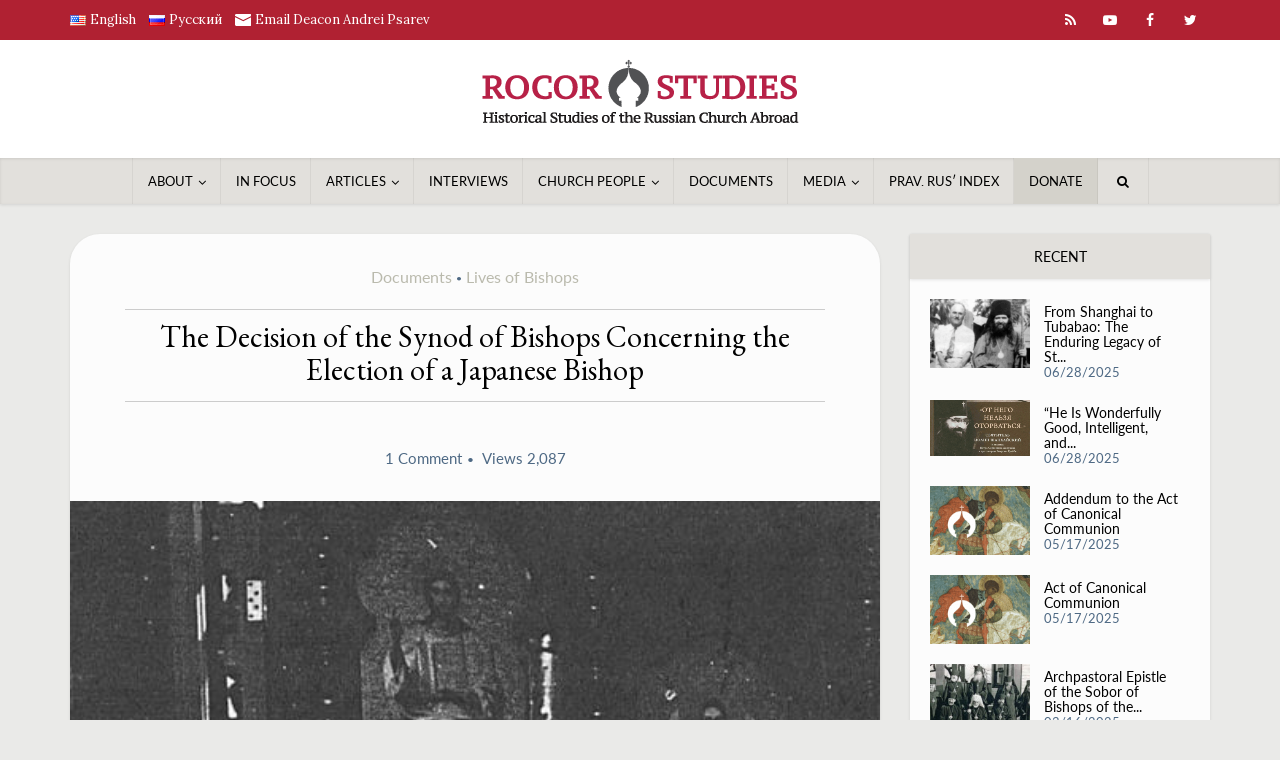

--- FILE ---
content_type: text/html; charset=UTF-8
request_url: https://www.rocorstudies.org/2015/04/25/the-decision-of-the-hierarchal-synod-concerning-the-election-of-a-japanese-bishop/
body_size: 41719
content:
<!DOCTYPE html>
<html dir="ltr" lang="en-US" prefix="og: https://ogp.me/ns#" class="no-js no-svg">

<head>

<meta http-equiv="Content-Type" content="text/html; charset=UTF-8" />
	<meta charset='UTF-8'>
<meta name='keywords' content='ROCOR Studies, Historical Studies for the Russian Church Abroad, РПЦЗ: Обзор'>
<meta name='languages' content='EN, RU'>
<meta name="viewport" content="user-scalable=yes, width=device-width, initial-scale=1.0, maximum-scale=1, minimum-scale=1">
<link rel="profile" href="https://gmpg.org/xfn/11" />
<title>The Decision of the Synod of Bishops Concerning the Election of a Japanese Bishop - ROCOR Studies</title>
	<style>img:is([sizes="auto" i], [sizes^="auto," i]) { contain-intrinsic-size: 3000px 1500px }</style>
	
		<!-- All in One SEO 4.9.1.1 - aioseo.com -->
	<meta name="description" content="On 13/26 February 1941 the Synod of Bishops of the Russian Orthodox Church Abroad heard: The oral presentation of His All-Holiness the President of the Synod concerning the situation of the Orthodox Church in Japan. According to reports we have received from Japan, which reports have been confirmed by Metropolitan Sergius&#039;s [Tikhomirov] extensive statements to" />
	<meta name="robots" content="max-image-preview:large" />
	<meta name="author" content="Deacon Andrei Psarev"/>
	<meta name="google-site-verification" content="google-site-verification=KLi4XxlyAmhedRjsQW3BynmLobFwk9tYtuoXB51uNXM" />
	<meta name="msvalidate.01" content="52bqow0xbf" />
	<meta name="yandex-verification" content="2b9b7bed701a71e2" />
	<link rel="canonical" href="https://www.rocorstudies.org/2015/04/25/the-decision-of-the-hierarchal-synod-concerning-the-election-of-a-japanese-bishop/" />
	<meta name="generator" content="All in One SEO (AIOSEO) 4.9.1.1" />
		<meta property="og:locale" content="en_US" />
		<meta property="og:site_name" content="ROCOR Studies - Historical Studies of the Russian Church Abroad" />
		<meta property="og:type" content="article" />
		<meta property="og:title" content="The Decision of the Synod of Bishops Concerning the Election of a Japanese Bishop - ROCOR Studies" />
		<meta property="og:description" content="On 13/26 February 1941 the Synod of Bishops of the Russian Orthodox Church Abroad heard: The oral presentation of His All-Holiness the President of the Synod concerning the situation of the Orthodox Church in Japan. According to reports we have received from Japan, which reports have been confirmed by Metropolitan Sergius&#039;s [Tikhomirov] extensive statements to" />
		<meta property="og:url" content="https://www.rocorstudies.org/2015/04/25/the-decision-of-the-hierarchal-synod-concerning-the-election-of-a-japanese-bishop/" />
		<meta property="og:image" content="https://www.rocorstudies.org/wp-content/uploads/2015/04/Archimandrite_Nicholas_Ono_reading_his_nomination_homily.jpg" />
		<meta property="og:image:secure_url" content="https://www.rocorstudies.org/wp-content/uploads/2015/04/Archimandrite_Nicholas_Ono_reading_his_nomination_homily.jpg" />
		<meta property="og:image:width" content="510" />
		<meta property="og:image:height" content="600" />
		<meta property="article:published_time" content="2015-04-25T21:06:49+00:00" />
		<meta property="article:modified_time" content="2020-12-10T00:51:30+00:00" />
		<meta property="article:publisher" content="https://www.facebook.com/groups/110063552339710" />
		<meta name="twitter:card" content="summary" />
		<meta name="twitter:site" content="@rocorstudies" />
		<meta name="twitter:title" content="The Decision of the Synod of Bishops Concerning the Election of a Japanese Bishop - ROCOR Studies" />
		<meta name="twitter:description" content="On 13/26 February 1941 the Synod of Bishops of the Russian Orthodox Church Abroad heard: The oral presentation of His All-Holiness the President of the Synod concerning the situation of the Orthodox Church in Japan. According to reports we have received from Japan, which reports have been confirmed by Metropolitan Sergius&#039;s [Tikhomirov] extensive statements to" />
		<meta name="twitter:creator" content="@rocorstudies" />
		<meta name="twitter:image" content="https://www.rocorstudies.org/wp-content/uploads/2020/10/ROCOR-STUDIES-LOGO-E-640.png" />
		<script type="application/ld+json" class="aioseo-schema">
			{"@context":"https:\/\/schema.org","@graph":[{"@type":"BlogPosting","@id":"https:\/\/www.rocorstudies.org\/2015\/04\/25\/the-decision-of-the-hierarchal-synod-concerning-the-election-of-a-japanese-bishop\/#blogposting","name":"The Decision of the Synod of Bishops Concerning the Election of a Japanese Bishop - ROCOR Studies","headline":"The Decision of the Synod of Bishops Concerning the Election of a Japanese Bishop","author":{"@id":"https:\/\/www.rocorstudies.org\/author\/editor\/#author"},"publisher":{"@id":"https:\/\/www.rocorstudies.org\/#organization"},"image":{"@type":"ImageObject","url":"https:\/\/www.rocorstudies.org\/wp-content\/uploads\/2015\/04\/Archimandrite_Nicholas_Ono_reading_his_nomination_homily.jpg","width":510,"height":600,"caption":"Archimandrite Nicholas Ono reading his nomination homily in Harbin"},"datePublished":"2015-04-25T21:06:49-05:00","dateModified":"2020-12-09T19:51:30-05:00","inLanguage":"en-US","commentCount":1,"mainEntityOfPage":{"@id":"https:\/\/www.rocorstudies.org\/2015\/04\/25\/the-decision-of-the-hierarchal-synod-concerning-the-election-of-a-japanese-bishop\/#webpage"},"isPartOf":{"@id":"https:\/\/www.rocorstudies.org\/2015\/04\/25\/the-decision-of-the-hierarchal-synod-concerning-the-election-of-a-japanese-bishop\/#webpage"},"articleSection":"Documents, Lives of Bishops, English, pll_5f8860a36ff3b"},{"@type":"BreadcrumbList","@id":"https:\/\/www.rocorstudies.org\/2015\/04\/25\/the-decision-of-the-hierarchal-synod-concerning-the-election-of-a-japanese-bishop\/#breadcrumblist","itemListElement":[{"@type":"ListItem","@id":"https:\/\/www.rocorstudies.org#listItem","position":1,"name":"Home","item":"https:\/\/www.rocorstudies.org","nextItem":{"@type":"ListItem","@id":"https:\/\/www.rocorstudies.org\/category\/church-people\/#listItem","name":"Church People"}},{"@type":"ListItem","@id":"https:\/\/www.rocorstudies.org\/category\/church-people\/#listItem","position":2,"name":"Church People","item":"https:\/\/www.rocorstudies.org\/category\/church-people\/","nextItem":{"@type":"ListItem","@id":"https:\/\/www.rocorstudies.org\/category\/church-people\/lives-of-bishops\/#listItem","name":"Lives of Bishops"},"previousItem":{"@type":"ListItem","@id":"https:\/\/www.rocorstudies.org#listItem","name":"Home"}},{"@type":"ListItem","@id":"https:\/\/www.rocorstudies.org\/category\/church-people\/lives-of-bishops\/#listItem","position":3,"name":"Lives of Bishops","item":"https:\/\/www.rocorstudies.org\/category\/church-people\/lives-of-bishops\/","nextItem":{"@type":"ListItem","@id":"https:\/\/www.rocorstudies.org\/2015\/04\/25\/the-decision-of-the-hierarchal-synod-concerning-the-election-of-a-japanese-bishop\/#listItem","name":"The Decision of the Synod of Bishops Concerning the Election of a Japanese Bishop"},"previousItem":{"@type":"ListItem","@id":"https:\/\/www.rocorstudies.org\/category\/church-people\/#listItem","name":"Church People"}},{"@type":"ListItem","@id":"https:\/\/www.rocorstudies.org\/2015\/04\/25\/the-decision-of-the-hierarchal-synod-concerning-the-election-of-a-japanese-bishop\/#listItem","position":4,"name":"The Decision of the Synod of Bishops Concerning the Election of a Japanese Bishop","previousItem":{"@type":"ListItem","@id":"https:\/\/www.rocorstudies.org\/category\/church-people\/lives-of-bishops\/#listItem","name":"Lives of Bishops"}}]},{"@type":"Organization","@id":"https:\/\/www.rocorstudies.org\/#organization","name":"ROCOR Studies","description":"Historical Studies of the Russian Church Abroad","url":"https:\/\/www.rocorstudies.org\/","logo":{"@type":"ImageObject","url":"https:\/\/www.rocorstudies.org\/wp-content\/uploads\/2020\/10\/ROCOR-STUDIES-LOGO-E-640.png","@id":"https:\/\/www.rocorstudies.org\/2015\/04\/25\/the-decision-of-the-hierarchal-synod-concerning-the-election-of-a-japanese-bishop\/#organizationLogo","width":640,"height":132},"image":{"@id":"https:\/\/www.rocorstudies.org\/2015\/04\/25\/the-decision-of-the-hierarchal-synod-concerning-the-election-of-a-japanese-bishop\/#organizationLogo"},"sameAs":["https:\/\/www.facebook.com\/groups\/110063552339710","https:\/\/www.twitter.com\/rocorstudies","https:\/\/www.youtube.com\/user\/rocorstudies","https:\/\/www.linkedin.com\/in\/andreipsarev\/"]},{"@type":"Person","@id":"https:\/\/www.rocorstudies.org\/author\/editor\/#author","url":"https:\/\/www.rocorstudies.org\/author\/editor\/","name":"Deacon Andrei Psarev","image":{"@type":"ImageObject","@id":"https:\/\/www.rocorstudies.org\/2015\/04\/25\/the-decision-of-the-hierarchal-synod-concerning-the-election-of-a-japanese-bishop\/#authorImage","url":"https:\/\/secure.gravatar.com\/avatar\/971855cfaba982299c805e4a26252db9e2d7156eed801e4d2c7f79c35fff36ed?s=96&d=mm&r=g","width":96,"height":96,"caption":"Deacon Andrei Psarev"}},{"@type":"WebPage","@id":"https:\/\/www.rocorstudies.org\/2015\/04\/25\/the-decision-of-the-hierarchal-synod-concerning-the-election-of-a-japanese-bishop\/#webpage","url":"https:\/\/www.rocorstudies.org\/2015\/04\/25\/the-decision-of-the-hierarchal-synod-concerning-the-election-of-a-japanese-bishop\/","name":"The Decision of the Synod of Bishops Concerning the Election of a Japanese Bishop - ROCOR Studies","description":"On 13\/26 February 1941 the Synod of Bishops of the Russian Orthodox Church Abroad heard: The oral presentation of His All-Holiness the President of the Synod concerning the situation of the Orthodox Church in Japan. According to reports we have received from Japan, which reports have been confirmed by Metropolitan Sergius's [Tikhomirov] extensive statements to","inLanguage":"en-US","isPartOf":{"@id":"https:\/\/www.rocorstudies.org\/#website"},"breadcrumb":{"@id":"https:\/\/www.rocorstudies.org\/2015\/04\/25\/the-decision-of-the-hierarchal-synod-concerning-the-election-of-a-japanese-bishop\/#breadcrumblist"},"author":{"@id":"https:\/\/www.rocorstudies.org\/author\/editor\/#author"},"creator":{"@id":"https:\/\/www.rocorstudies.org\/author\/editor\/#author"},"image":{"@type":"ImageObject","url":"https:\/\/www.rocorstudies.org\/wp-content\/uploads\/2015\/04\/Archimandrite_Nicholas_Ono_reading_his_nomination_homily.jpg","@id":"https:\/\/www.rocorstudies.org\/2015\/04\/25\/the-decision-of-the-hierarchal-synod-concerning-the-election-of-a-japanese-bishop\/#mainImage","width":510,"height":600,"caption":"Archimandrite Nicholas Ono reading his nomination homily in Harbin"},"primaryImageOfPage":{"@id":"https:\/\/www.rocorstudies.org\/2015\/04\/25\/the-decision-of-the-hierarchal-synod-concerning-the-election-of-a-japanese-bishop\/#mainImage"},"datePublished":"2015-04-25T21:06:49-05:00","dateModified":"2020-12-09T19:51:30-05:00"},{"@type":"WebSite","@id":"https:\/\/www.rocorstudies.org\/#website","url":"https:\/\/www.rocorstudies.org\/","name":"ROCOR Studies","description":"Historical Studies of the Russian Church Abroad","inLanguage":"en-US","publisher":{"@id":"https:\/\/www.rocorstudies.org\/#organization"}}]}
		</script>
		<!-- All in One SEO -->

<link rel="alternate" href="https://www.rocorstudies.org/2015/04/25/the-decision-of-the-hierarchal-synod-concerning-the-election-of-a-japanese-bishop/" hreflang="en" />
<link rel="alternate" href="https://www.rocorstudies.org/ru/2015/04/25/opredelenie-arhierejskogo-sinoda-ob-izbranii-episkopa-nipponskogo/" hreflang="ru" />
<link rel='dns-prefetch' href='//fonts.googleapis.com' />
<link rel="alternate" type="application/rss+xml" title="ROCOR Studies &raquo; Feed" href="https://www.rocorstudies.org/feed/" />
<link rel="alternate" type="application/rss+xml" title="ROCOR Studies &raquo; Comments Feed" href="https://www.rocorstudies.org/comments/feed/" />
<link rel="alternate" type="application/rss+xml" title="ROCOR Studies &raquo; The Decision of the Synod of Bishops Concerning the Election of a Japanese Bishop Comments Feed" href="https://www.rocorstudies.org/2015/04/25/the-decision-of-the-hierarchal-synod-concerning-the-election-of-a-japanese-bishop/feed/" />
<script type="text/javascript">
/* <![CDATA[ */
window._wpemojiSettings = {"baseUrl":"https:\/\/s.w.org\/images\/core\/emoji\/16.0.1\/72x72\/","ext":".png","svgUrl":"https:\/\/s.w.org\/images\/core\/emoji\/16.0.1\/svg\/","svgExt":".svg","source":{"concatemoji":"https:\/\/www.rocorstudies.org\/wp-includes\/js\/wp-emoji-release.min.js?ver=6.8.3"}};
/*! This file is auto-generated */
!function(s,n){var o,i,e;function c(e){try{var t={supportTests:e,timestamp:(new Date).valueOf()};sessionStorage.setItem(o,JSON.stringify(t))}catch(e){}}function p(e,t,n){e.clearRect(0,0,e.canvas.width,e.canvas.height),e.fillText(t,0,0);var t=new Uint32Array(e.getImageData(0,0,e.canvas.width,e.canvas.height).data),a=(e.clearRect(0,0,e.canvas.width,e.canvas.height),e.fillText(n,0,0),new Uint32Array(e.getImageData(0,0,e.canvas.width,e.canvas.height).data));return t.every(function(e,t){return e===a[t]})}function u(e,t){e.clearRect(0,0,e.canvas.width,e.canvas.height),e.fillText(t,0,0);for(var n=e.getImageData(16,16,1,1),a=0;a<n.data.length;a++)if(0!==n.data[a])return!1;return!0}function f(e,t,n,a){switch(t){case"flag":return n(e,"\ud83c\udff3\ufe0f\u200d\u26a7\ufe0f","\ud83c\udff3\ufe0f\u200b\u26a7\ufe0f")?!1:!n(e,"\ud83c\udde8\ud83c\uddf6","\ud83c\udde8\u200b\ud83c\uddf6")&&!n(e,"\ud83c\udff4\udb40\udc67\udb40\udc62\udb40\udc65\udb40\udc6e\udb40\udc67\udb40\udc7f","\ud83c\udff4\u200b\udb40\udc67\u200b\udb40\udc62\u200b\udb40\udc65\u200b\udb40\udc6e\u200b\udb40\udc67\u200b\udb40\udc7f");case"emoji":return!a(e,"\ud83e\udedf")}return!1}function g(e,t,n,a){var r="undefined"!=typeof WorkerGlobalScope&&self instanceof WorkerGlobalScope?new OffscreenCanvas(300,150):s.createElement("canvas"),o=r.getContext("2d",{willReadFrequently:!0}),i=(o.textBaseline="top",o.font="600 32px Arial",{});return e.forEach(function(e){i[e]=t(o,e,n,a)}),i}function t(e){var t=s.createElement("script");t.src=e,t.defer=!0,s.head.appendChild(t)}"undefined"!=typeof Promise&&(o="wpEmojiSettingsSupports",i=["flag","emoji"],n.supports={everything:!0,everythingExceptFlag:!0},e=new Promise(function(e){s.addEventListener("DOMContentLoaded",e,{once:!0})}),new Promise(function(t){var n=function(){try{var e=JSON.parse(sessionStorage.getItem(o));if("object"==typeof e&&"number"==typeof e.timestamp&&(new Date).valueOf()<e.timestamp+604800&&"object"==typeof e.supportTests)return e.supportTests}catch(e){}return null}();if(!n){if("undefined"!=typeof Worker&&"undefined"!=typeof OffscreenCanvas&&"undefined"!=typeof URL&&URL.createObjectURL&&"undefined"!=typeof Blob)try{var e="postMessage("+g.toString()+"("+[JSON.stringify(i),f.toString(),p.toString(),u.toString()].join(",")+"));",a=new Blob([e],{type:"text/javascript"}),r=new Worker(URL.createObjectURL(a),{name:"wpTestEmojiSupports"});return void(r.onmessage=function(e){c(n=e.data),r.terminate(),t(n)})}catch(e){}c(n=g(i,f,p,u))}t(n)}).then(function(e){for(var t in e)n.supports[t]=e[t],n.supports.everything=n.supports.everything&&n.supports[t],"flag"!==t&&(n.supports.everythingExceptFlag=n.supports.everythingExceptFlag&&n.supports[t]);n.supports.everythingExceptFlag=n.supports.everythingExceptFlag&&!n.supports.flag,n.DOMReady=!1,n.readyCallback=function(){n.DOMReady=!0}}).then(function(){return e}).then(function(){var e;n.supports.everything||(n.readyCallback(),(e=n.source||{}).concatemoji?t(e.concatemoji):e.wpemoji&&e.twemoji&&(t(e.twemoji),t(e.wpemoji)))}))}((window,document),window._wpemojiSettings);
/* ]]> */
</script>
<link rel='stylesheet' id='mci-footnotes-amp-tooltips-pagelayout-none-css' href='https://www.rocorstudies.org/wp-content/plugins/footnotes/css/footnotes-amptbrpl0.min.css?ver=2.7.3' type='text/css' media='all' />
<link rel='stylesheet' id='dashicons-css' href='https://www.rocorstudies.org/wp-includes/css/dashicons.min.css?ver=6.8.3' type='text/css' media='all' />
<link rel='stylesheet' id='post-views-counter-frontend-css' href='https://www.rocorstudies.org/wp-content/plugins/post-views-counter/css/frontend.min.css?ver=1.5.9' type='text/css' media='all' />
<style id='wp-emoji-styles-inline-css' type='text/css'>

	img.wp-smiley, img.emoji {
		display: inline !important;
		border: none !important;
		box-shadow: none !important;
		height: 1em !important;
		width: 1em !important;
		margin: 0 0.07em !important;
		vertical-align: -0.1em !important;
		background: none !important;
		padding: 0 !important;
	}
</style>
<link rel='stylesheet' id='wp-block-library-css' href='https://www.rocorstudies.org/wp-includes/css/dist/block-library/style.min.css?ver=6.8.3' type='text/css' media='all' />
<style id='classic-theme-styles-inline-css' type='text/css'>
/*! This file is auto-generated */
.wp-block-button__link{color:#fff;background-color:#32373c;border-radius:9999px;box-shadow:none;text-decoration:none;padding:calc(.667em + 2px) calc(1.333em + 2px);font-size:1.125em}.wp-block-file__button{background:#32373c;color:#fff;text-decoration:none}
</style>
<link rel='stylesheet' id='aioseo/css/src/vue/standalone/blocks/table-of-contents/global.scss-css' href='https://www.rocorstudies.org/wp-content/plugins/all-in-one-seo-pack/dist/Lite/assets/css/table-of-contents/global.e90f6d47.css?ver=4.9.1.1' type='text/css' media='all' />
<link rel='stylesheet' id='wp-components-css' href='https://www.rocorstudies.org/wp-includes/css/dist/components/style.min.css?ver=6.8.3' type='text/css' media='all' />
<link rel='stylesheet' id='wp-preferences-css' href='https://www.rocorstudies.org/wp-includes/css/dist/preferences/style.min.css?ver=6.8.3' type='text/css' media='all' />
<link rel='stylesheet' id='wp-block-editor-css' href='https://www.rocorstudies.org/wp-includes/css/dist/block-editor/style.min.css?ver=6.8.3' type='text/css' media='all' />
<link rel='stylesheet' id='popup-maker-block-library-style-css' href='https://www.rocorstudies.org/wp-content/plugins/popup-maker/dist/packages/block-library-style.css?ver=dbea705cfafe089d65f1' type='text/css' media='all' />
<style id='global-styles-inline-css' type='text/css'>
:root{--wp--preset--aspect-ratio--square: 1;--wp--preset--aspect-ratio--4-3: 4/3;--wp--preset--aspect-ratio--3-4: 3/4;--wp--preset--aspect-ratio--3-2: 3/2;--wp--preset--aspect-ratio--2-3: 2/3;--wp--preset--aspect-ratio--16-9: 16/9;--wp--preset--aspect-ratio--9-16: 9/16;--wp--preset--color--black: #000000;--wp--preset--color--cyan-bluish-gray: #abb8c3;--wp--preset--color--white: #ffffff;--wp--preset--color--pale-pink: #f78da7;--wp--preset--color--vivid-red: #cf2e2e;--wp--preset--color--luminous-vivid-orange: #ff6900;--wp--preset--color--luminous-vivid-amber: #fcb900;--wp--preset--color--light-green-cyan: #7bdcb5;--wp--preset--color--vivid-green-cyan: #00d084;--wp--preset--color--pale-cyan-blue: #8ed1fc;--wp--preset--color--vivid-cyan-blue: #0693e3;--wp--preset--color--vivid-purple: #9b51e0;--wp--preset--color--vce-acc: #4e6984;--wp--preset--color--vce-meta: #4e6984;--wp--preset--color--vce-txt: #000000;--wp--preset--color--vce-bg: #fcfcfc;--wp--preset--color--vce-cat-0: ;--wp--preset--color--vce-cat-706: #000000;--wp--preset--color--vce-cat-47: #babaad;--wp--preset--color--vce-cat-62: #babaad;--wp--preset--color--vce-cat-83: #babaad;--wp--preset--color--vce-cat-66: #babaad;--wp--preset--color--vce-cat-64: #babaad;--wp--preset--color--vce-cat-229: #babaad;--wp--preset--color--vce-cat-78: #babaad;--wp--preset--color--vce-cat-81: #babaad;--wp--preset--color--vce-cat-63: #babaad;--wp--preset--color--vce-cat-230: #babaad;--wp--preset--color--vce-cat-65: #babaad;--wp--preset--color--vce-cat-49: #babaad;--wp--preset--color--vce-cat-59: #babaad;--wp--preset--color--vce-cat-51: #babaad;--wp--preset--color--vce-cat-52: #babaad;--wp--preset--color--vce-cat-58: #babaad;--wp--preset--color--vce-cat-54: #babaad;--wp--preset--color--vce-cat-50: #babaad;--wp--preset--color--vce-cat-82: #babaad;--wp--preset--color--vce-cat-67: #babaad;--wp--preset--color--vce-cat-55: #babaad;--wp--preset--color--vce-cat-57: #babaad;--wp--preset--color--vce-cat-690: #babaad;--wp--preset--color--vce-cat-56: #babaad;--wp--preset--color--vce-cat-692: #babaad;--wp--preset--color--vce-cat-686: #babaad;--wp--preset--color--vce-cat-469: #babaad;--wp--preset--color--vce-cat-519: #babaad;--wp--preset--color--vce-cat-696: #babaad;--wp--preset--color--vce-cat-714: #babaad;--wp--preset--color--vce-cat-688: #babaad;--wp--preset--color--vce-cat-242: #babaad;--wp--preset--color--vce-cat-483: #babaad;--wp--preset--color--vce-cat-497: #babaad;--wp--preset--color--vce-cat-708: #babaad;--wp--preset--color--vce-cat-485: #babaad;--wp--preset--color--vce-cat-527: #babaad;--wp--preset--color--vce-cat-539: #babaad;--wp--preset--color--vce-cat-471: #babaad;--wp--preset--color--vce-cat-465: #babaad;--wp--preset--color--vce-cat-505: #babaad;--wp--preset--color--vce-cat-457: #babaad;--wp--preset--color--vce-cat-551: #babaad;--wp--preset--color--vce-cat-455: #babaad;--wp--preset--color--vce-cat-491: #babaad;--wp--preset--color--vce-cat-479: #babaad;--wp--preset--color--vce-cat-507: #babaad;--wp--preset--color--vce-cat-463: #babaad;--wp--preset--color--vce-cat-487: #babaad;--wp--preset--color--vce-cat-499: #babaad;--wp--preset--color--vce-cat-493: #babaad;--wp--preset--color--vce-cat-521: #babaad;--wp--preset--color--vce-cat-900: #babaad;--wp--preset--color--vce-cat-904: #babaad;--wp--preset--color--vce-cat-48: #babaad;--wp--preset--color--vce-cat-1777: #000000;--wp--preset--color--vce-cat-1779: #000000;--wp--preset--color--vce-cat-1934: #babaad;--wp--preset--gradient--vivid-cyan-blue-to-vivid-purple: linear-gradient(135deg,rgba(6,147,227,1) 0%,rgb(155,81,224) 100%);--wp--preset--gradient--light-green-cyan-to-vivid-green-cyan: linear-gradient(135deg,rgb(122,220,180) 0%,rgb(0,208,130) 100%);--wp--preset--gradient--luminous-vivid-amber-to-luminous-vivid-orange: linear-gradient(135deg,rgba(252,185,0,1) 0%,rgba(255,105,0,1) 100%);--wp--preset--gradient--luminous-vivid-orange-to-vivid-red: linear-gradient(135deg,rgba(255,105,0,1) 0%,rgb(207,46,46) 100%);--wp--preset--gradient--very-light-gray-to-cyan-bluish-gray: linear-gradient(135deg,rgb(238,238,238) 0%,rgb(169,184,195) 100%);--wp--preset--gradient--cool-to-warm-spectrum: linear-gradient(135deg,rgb(74,234,220) 0%,rgb(151,120,209) 20%,rgb(207,42,186) 40%,rgb(238,44,130) 60%,rgb(251,105,98) 80%,rgb(254,248,76) 100%);--wp--preset--gradient--blush-light-purple: linear-gradient(135deg,rgb(255,206,236) 0%,rgb(152,150,240) 100%);--wp--preset--gradient--blush-bordeaux: linear-gradient(135deg,rgb(254,205,165) 0%,rgb(254,45,45) 50%,rgb(107,0,62) 100%);--wp--preset--gradient--luminous-dusk: linear-gradient(135deg,rgb(255,203,112) 0%,rgb(199,81,192) 50%,rgb(65,88,208) 100%);--wp--preset--gradient--pale-ocean: linear-gradient(135deg,rgb(255,245,203) 0%,rgb(182,227,212) 50%,rgb(51,167,181) 100%);--wp--preset--gradient--electric-grass: linear-gradient(135deg,rgb(202,248,128) 0%,rgb(113,206,126) 100%);--wp--preset--gradient--midnight: linear-gradient(135deg,rgb(2,3,129) 0%,rgb(40,116,252) 100%);--wp--preset--font-size--small: 14px;--wp--preset--font-size--medium: 20px;--wp--preset--font-size--large: 23px;--wp--preset--font-size--x-large: 42px;--wp--preset--font-size--normal: 17px;--wp--preset--font-size--huge: 29px;--wp--preset--spacing--20: 0.44rem;--wp--preset--spacing--30: 0.67rem;--wp--preset--spacing--40: 1rem;--wp--preset--spacing--50: 1.5rem;--wp--preset--spacing--60: 2.25rem;--wp--preset--spacing--70: 3.38rem;--wp--preset--spacing--80: 5.06rem;--wp--preset--shadow--natural: 6px 6px 9px rgba(0, 0, 0, 0.2);--wp--preset--shadow--deep: 12px 12px 50px rgba(0, 0, 0, 0.4);--wp--preset--shadow--sharp: 6px 6px 0px rgba(0, 0, 0, 0.2);--wp--preset--shadow--outlined: 6px 6px 0px -3px rgba(255, 255, 255, 1), 6px 6px rgba(0, 0, 0, 1);--wp--preset--shadow--crisp: 6px 6px 0px rgba(0, 0, 0, 1);}:where(.is-layout-flex){gap: 0.5em;}:where(.is-layout-grid){gap: 0.5em;}body .is-layout-flex{display: flex;}.is-layout-flex{flex-wrap: wrap;align-items: center;}.is-layout-flex > :is(*, div){margin: 0;}body .is-layout-grid{display: grid;}.is-layout-grid > :is(*, div){margin: 0;}:where(.wp-block-columns.is-layout-flex){gap: 2em;}:where(.wp-block-columns.is-layout-grid){gap: 2em;}:where(.wp-block-post-template.is-layout-flex){gap: 1.25em;}:where(.wp-block-post-template.is-layout-grid){gap: 1.25em;}.has-black-color{color: var(--wp--preset--color--black) !important;}.has-cyan-bluish-gray-color{color: var(--wp--preset--color--cyan-bluish-gray) !important;}.has-white-color{color: var(--wp--preset--color--white) !important;}.has-pale-pink-color{color: var(--wp--preset--color--pale-pink) !important;}.has-vivid-red-color{color: var(--wp--preset--color--vivid-red) !important;}.has-luminous-vivid-orange-color{color: var(--wp--preset--color--luminous-vivid-orange) !important;}.has-luminous-vivid-amber-color{color: var(--wp--preset--color--luminous-vivid-amber) !important;}.has-light-green-cyan-color{color: var(--wp--preset--color--light-green-cyan) !important;}.has-vivid-green-cyan-color{color: var(--wp--preset--color--vivid-green-cyan) !important;}.has-pale-cyan-blue-color{color: var(--wp--preset--color--pale-cyan-blue) !important;}.has-vivid-cyan-blue-color{color: var(--wp--preset--color--vivid-cyan-blue) !important;}.has-vivid-purple-color{color: var(--wp--preset--color--vivid-purple) !important;}.has-black-background-color{background-color: var(--wp--preset--color--black) !important;}.has-cyan-bluish-gray-background-color{background-color: var(--wp--preset--color--cyan-bluish-gray) !important;}.has-white-background-color{background-color: var(--wp--preset--color--white) !important;}.has-pale-pink-background-color{background-color: var(--wp--preset--color--pale-pink) !important;}.has-vivid-red-background-color{background-color: var(--wp--preset--color--vivid-red) !important;}.has-luminous-vivid-orange-background-color{background-color: var(--wp--preset--color--luminous-vivid-orange) !important;}.has-luminous-vivid-amber-background-color{background-color: var(--wp--preset--color--luminous-vivid-amber) !important;}.has-light-green-cyan-background-color{background-color: var(--wp--preset--color--light-green-cyan) !important;}.has-vivid-green-cyan-background-color{background-color: var(--wp--preset--color--vivid-green-cyan) !important;}.has-pale-cyan-blue-background-color{background-color: var(--wp--preset--color--pale-cyan-blue) !important;}.has-vivid-cyan-blue-background-color{background-color: var(--wp--preset--color--vivid-cyan-blue) !important;}.has-vivid-purple-background-color{background-color: var(--wp--preset--color--vivid-purple) !important;}.has-black-border-color{border-color: var(--wp--preset--color--black) !important;}.has-cyan-bluish-gray-border-color{border-color: var(--wp--preset--color--cyan-bluish-gray) !important;}.has-white-border-color{border-color: var(--wp--preset--color--white) !important;}.has-pale-pink-border-color{border-color: var(--wp--preset--color--pale-pink) !important;}.has-vivid-red-border-color{border-color: var(--wp--preset--color--vivid-red) !important;}.has-luminous-vivid-orange-border-color{border-color: var(--wp--preset--color--luminous-vivid-orange) !important;}.has-luminous-vivid-amber-border-color{border-color: var(--wp--preset--color--luminous-vivid-amber) !important;}.has-light-green-cyan-border-color{border-color: var(--wp--preset--color--light-green-cyan) !important;}.has-vivid-green-cyan-border-color{border-color: var(--wp--preset--color--vivid-green-cyan) !important;}.has-pale-cyan-blue-border-color{border-color: var(--wp--preset--color--pale-cyan-blue) !important;}.has-vivid-cyan-blue-border-color{border-color: var(--wp--preset--color--vivid-cyan-blue) !important;}.has-vivid-purple-border-color{border-color: var(--wp--preset--color--vivid-purple) !important;}.has-vivid-cyan-blue-to-vivid-purple-gradient-background{background: var(--wp--preset--gradient--vivid-cyan-blue-to-vivid-purple) !important;}.has-light-green-cyan-to-vivid-green-cyan-gradient-background{background: var(--wp--preset--gradient--light-green-cyan-to-vivid-green-cyan) !important;}.has-luminous-vivid-amber-to-luminous-vivid-orange-gradient-background{background: var(--wp--preset--gradient--luminous-vivid-amber-to-luminous-vivid-orange) !important;}.has-luminous-vivid-orange-to-vivid-red-gradient-background{background: var(--wp--preset--gradient--luminous-vivid-orange-to-vivid-red) !important;}.has-very-light-gray-to-cyan-bluish-gray-gradient-background{background: var(--wp--preset--gradient--very-light-gray-to-cyan-bluish-gray) !important;}.has-cool-to-warm-spectrum-gradient-background{background: var(--wp--preset--gradient--cool-to-warm-spectrum) !important;}.has-blush-light-purple-gradient-background{background: var(--wp--preset--gradient--blush-light-purple) !important;}.has-blush-bordeaux-gradient-background{background: var(--wp--preset--gradient--blush-bordeaux) !important;}.has-luminous-dusk-gradient-background{background: var(--wp--preset--gradient--luminous-dusk) !important;}.has-pale-ocean-gradient-background{background: var(--wp--preset--gradient--pale-ocean) !important;}.has-electric-grass-gradient-background{background: var(--wp--preset--gradient--electric-grass) !important;}.has-midnight-gradient-background{background: var(--wp--preset--gradient--midnight) !important;}.has-small-font-size{font-size: var(--wp--preset--font-size--small) !important;}.has-medium-font-size{font-size: var(--wp--preset--font-size--medium) !important;}.has-large-font-size{font-size: var(--wp--preset--font-size--large) !important;}.has-x-large-font-size{font-size: var(--wp--preset--font-size--x-large) !important;}
:where(.wp-block-post-template.is-layout-flex){gap: 1.25em;}:where(.wp-block-post-template.is-layout-grid){gap: 1.25em;}
:where(.wp-block-columns.is-layout-flex){gap: 2em;}:where(.wp-block-columns.is-layout-grid){gap: 2em;}
:root :where(.wp-block-pullquote){font-size: 1.5em;line-height: 1.6;}
</style>
<link rel='stylesheet' id='mks_shortcodes_simple_line_icons-css' href='https://www.rocorstudies.org/wp-content/plugins/meks-flexible-shortcodes/css/simple-line/simple-line-icons.css?ver=1.3.8' type='text/css' media='screen' />
<link rel='stylesheet' id='mks_shortcodes_css-css' href='https://www.rocorstudies.org/wp-content/plugins/meks-flexible-shortcodes/css/style.css?ver=1.3.8' type='text/css' media='screen' />
<link rel='stylesheet' id='responsive-lightbox-featherlight-css' href='https://www.rocorstudies.org/wp-content/plugins/responsive-lightbox/assets/featherlight/featherlight.min.css?ver=1.7.14' type='text/css' media='all' />
<link rel='stylesheet' id='responsive-lightbox-featherlight-gallery-css' href='https://www.rocorstudies.org/wp-content/plugins/responsive-lightbox/assets/featherlight/featherlight.gallery.min.css?ver=1.7.14' type='text/css' media='all' />
<link rel='stylesheet' id='vce-fonts-css' href='https://fonts.googleapis.com/css?family=Lora%3A400%7CEB+Garamond%3A400%7CLato%3A400&#038;subset=latin&#038;ver=2.9.7' type='text/css' media='all' />
<link rel='stylesheet' id='vce-style-css' href='https://www.rocorstudies.org/wp-content/themes/voice/assets/css/min.css?ver=2.9.7' type='text/css' media='all' />
<style id='vce-style-inline-css' type='text/css'>
body, button, input, select, textarea {font-size: 1.7rem;}.vce-single .entry-headline p{font-size: 1.6rem;}.main-navigation a{font-size: 1.3rem;}.sidebar .widget-title{font-size: 1.4rem;}.sidebar .widget, .vce-lay-c .entry-content, .vce-lay-h .entry-content {font-size: 1.4rem;}.vce-featured-link-article{font-size: 3.5rem;}.vce-featured-grid-big.vce-featured-grid .vce-featured-link-article{font-size: 3.0rem;}.vce-featured-grid .vce-featured-link-article{font-size: 2.0rem;}h1 { font-size: 3.0rem; }h2 { font-size: 3.0rem; }h3 { font-size: 2.5rem; }h4 { font-size: 1.7rem; }h5 { font-size: 1.7rem; }h6 { font-size: 1.4rem; }.comment-reply-title, .main-box-title{font-size: 2.2rem;}h1.entry-title{font-size: 3.0rem;}.vce-lay-a .entry-title a{font-size: 3.0rem;}.vce-lay-b .entry-title{font-size: 2.4rem;}.vce-lay-c .entry-title, .vce-sid-none .vce-lay-c .entry-title{font-size: 2.0rem;}.vce-lay-d .entry-title{font-size: 1.4rem;}.vce-lay-e .entry-title{font-size: 1.4rem;}.vce-lay-f .entry-title{font-size: 1.4rem;}.vce-lay-g .entry-title a, .vce-lay-g .entry-title a:hover{font-size: 3.0rem;}.vce-lay-h .entry-title{font-size: 2.0rem;}.entry-meta div,.entry-meta div a,.vce-lay-g .meta-item,.vce-lay-c .meta-item{font-size: 1.5rem;}.vce-lay-d .meta-category a,.vce-lay-d .entry-meta div,.vce-lay-d .entry-meta div a,.vce-lay-e .entry-meta div,.vce-lay-e .entry-meta div a,.vce-lay-e .fn,.vce-lay-e .meta-item{font-size: 1.5rem;}body {background-color:#eaeae8;}body,.mks_author_widget h3,.site-description,.meta-category a,textarea {font-family: 'Lora';font-weight: 400;}h1,h2,h3,h4,h5,h6,blockquote,.vce-post-link,.site-title,.site-title a,.main-box-title,.comment-reply-title,.entry-title a,.vce-single .entry-headline p,.vce-prev-next-link,.author-title,.mks_pullquote,.widget_rss ul li .rsswidget,#bbpress-forums .bbp-forum-title,#bbpress-forums .bbp-topic-permalink {font-family: 'EB Garamond';font-weight: 400;}.main-navigation a,.sidr a{font-family: 'Lato';font-weight: 400;}.vce-single .entry-content,.vce-single .entry-headline,.vce-single .entry-footer,.vce-share-bar {width: 760px;}.vce-lay-a .lay-a-content{width: 760px;max-width: 760px;}.vce-page .entry-content,.vce-page .entry-title-page {width: 700px;}.vce-sid-none .vce-single .entry-content,.vce-sid-none .vce-single .entry-headline,.vce-sid-none .vce-single .entry-footer {width: 760px;}.vce-sid-none .vce-page .entry-content,.vce-sid-none .vce-page .entry-title-page,.error404 .entry-content {width: 900px;max-width: 900px;}body, button, input, select, textarea{color: #000000;}h1,h2,h3,h4,h5,h6,.entry-title a,.prev-next-nav a,#bbpress-forums .bbp-forum-title, #bbpress-forums .bbp-topic-permalink,.woocommerce ul.products li.product .price .amount{color: #000000;}a,.entry-title a:hover,.vce-prev-next-link:hover,.vce-author-links a:hover,.required,.error404 h4,.prev-next-nav a:hover,#bbpress-forums .bbp-forum-title:hover, #bbpress-forums .bbp-topic-permalink:hover,.woocommerce ul.products li.product h3:hover,.woocommerce ul.products li.product h3:hover mark,.main-box-title a:hover{color: #4e6984;}.vce-square,.vce-main-content .mejs-controls .mejs-time-rail .mejs-time-current,button,input[type="button"],input[type="reset"],input[type="submit"],.vce-button,.pagination-wapper a,#vce-pagination .next.page-numbers,#vce-pagination .prev.page-numbers,#vce-pagination .page-numbers,#vce-pagination .page-numbers.current,.vce-link-pages a,#vce-pagination a,.vce-load-more a,.vce-slider-pagination .owl-nav > div,.vce-mega-menu-posts-wrap .owl-nav > div,.comment-reply-link:hover,.vce-featured-section a,.vce-lay-g .vce-featured-info .meta-category a,.vce-404-menu a,.vce-post.sticky .meta-image:before,#vce-pagination .page-numbers:hover,#bbpress-forums .bbp-pagination .current,#bbpress-forums .bbp-pagination a:hover,.woocommerce #respond input#submit,.woocommerce a.button,.woocommerce button.button,.woocommerce input.button,.woocommerce ul.products li.product .added_to_cart,.woocommerce #respond input#submit:hover,.woocommerce a.button:hover,.woocommerce button.button:hover,.woocommerce input.button:hover,.woocommerce ul.products li.product .added_to_cart:hover,.woocommerce #respond input#submit.alt,.woocommerce a.button.alt,.woocommerce button.button.alt,.woocommerce input.button.alt,.woocommerce #respond input#submit.alt:hover, .woocommerce a.button.alt:hover, .woocommerce button.button.alt:hover, .woocommerce input.button.alt:hover,.woocommerce span.onsale,.woocommerce .widget_price_filter .ui-slider .ui-slider-range,.woocommerce .widget_price_filter .ui-slider .ui-slider-handle,.comments-holder .navigation .page-numbers.current,.vce-lay-a .vce-read-more:hover,.vce-lay-c .vce-read-more:hover,body div.wpforms-container-full .wpforms-form input[type=submit], body div.wpforms-container-full .wpforms-form button[type=submit], body div.wpforms-container-full .wpforms-form .wpforms-page-button,body div.wpforms-container-full .wpforms-form input[type=submit]:hover, body div.wpforms-container-full .wpforms-form button[type=submit]:hover, body div.wpforms-container-full .wpforms-form .wpforms-page-button:hover {background-color: #4e6984;}#vce-pagination .page-numbers,.comments-holder .navigation .page-numbers{background: transparent;color: #4e6984;border: 1px solid #4e6984;}.comments-holder .navigation .page-numbers:hover{background: #4e6984;border: 1px solid #4e6984;}.bbp-pagination-links a{background: transparent;color: #4e6984;border: 1px solid #4e6984 !important;}#vce-pagination .page-numbers.current,.bbp-pagination-links span.current,.comments-holder .navigation .page-numbers.current{border: 1px solid #4e6984;}.widget_categories .cat-item:before,.widget_categories .cat-item .count{background: #4e6984;}.comment-reply-link,.vce-lay-a .vce-read-more,.vce-lay-c .vce-read-more{border: 1px solid #4e6984;}.entry-meta div,.entry-meta-count,.entry-meta div a,.comment-metadata a,.meta-category span,.meta-author-wrapped,.wp-caption .wp-caption-text,.widget_rss .rss-date,.sidebar cite,.site-footer cite,.sidebar .vce-post-list .entry-meta div,.sidebar .vce-post-list .entry-meta div a,.sidebar .vce-post-list .fn,.sidebar .vce-post-list .fn a,.site-footer .vce-post-list .entry-meta div,.site-footer .vce-post-list .entry-meta div a,.site-footer .vce-post-list .fn,.site-footer .vce-post-list .fn a,#bbpress-forums .bbp-topic-started-by,#bbpress-forums .bbp-topic-started-in,#bbpress-forums .bbp-forum-info .bbp-forum-content,#bbpress-forums p.bbp-topic-meta,span.bbp-admin-links a,.bbp-reply-post-date,#bbpress-forums li.bbp-header,#bbpress-forums li.bbp-footer,.woocommerce .woocommerce-result-count,.woocommerce .product_meta{color: #4e6984;}.main-box-title, .comment-reply-title, .main-box-head{background: #e2e0dc;color: #000000;}.main-box-title a{color: #000000;}.sidebar .widget .widget-title a{color: #000000;}.main-box,.comment-respond,.prev-next-nav{background: #f7f7f4;}.vce-post,ul.comment-list > li.comment,.main-box-single,.ie8 .vce-single,#disqus_thread,.vce-author-card,.vce-author-card .vce-content-outside,.mks-bredcrumbs-container,ul.comment-list > li.pingback{background: #fcfcfc;}.mks_tabs.horizontal .mks_tab_nav_item.active{border-bottom: 1px solid #fcfcfc;}.mks_tabs.horizontal .mks_tab_item,.mks_tabs.vertical .mks_tab_nav_item.active,.mks_tabs.horizontal .mks_tab_nav_item.active{background: #fcfcfc;}.mks_tabs.vertical .mks_tab_nav_item.active{border-right: 1px solid #fcfcfc;}#vce-pagination,.vce-slider-pagination .owl-controls,.vce-content-outside,.comments-holder .navigation{background: ;}.sidebar .widget-title{background: #e2e0dc;color: #000000;}.sidebar .widget{background: #fcfcfc;}.sidebar .widget,.sidebar .widget li a,.sidebar .mks_author_widget h3 a,.sidebar .mks_author_widget h3,.sidebar .vce-search-form .vce-search-input,.sidebar .vce-search-form .vce-search-input:focus{color: #000000;}.sidebar .widget li a:hover,.sidebar .widget a,.widget_nav_menu li.menu-item-has-children:hover:after,.widget_pages li.page_item_has_children:hover:after{color: #4e6984;}.sidebar .tagcloud a {border: 1px solid #4e6984;}.sidebar .mks_author_link,.sidebar .tagcloud a:hover,.sidebar .mks_themeforest_widget .more,.sidebar button,.sidebar input[type="button"],.sidebar input[type="reset"],.sidebar input[type="submit"],.sidebar .vce-button,.sidebar .bbp_widget_login .button{background-color: #4e6984;}.sidebar .mks_author_widget .mks_autor_link_wrap,.sidebar .mks_themeforest_widget .mks_read_more,.widget .meks-instagram-follow-link {background: #f3f3f3;}.sidebar #wp-calendar caption,.sidebar .recentcomments,.sidebar .post-date,.sidebar #wp-calendar tbody{color: rgba(0,0,0,0.7);}.site-footer{background: #f3f3f3;}.site-footer .widget-title{color: #000000;}.site-footer,.site-footer .widget,.site-footer .widget li a,.site-footer .mks_author_widget h3 a,.site-footer .mks_author_widget h3,.site-footer .vce-search-form .vce-search-input,.site-footer .vce-search-form .vce-search-input:focus{color: #000000;}.site-footer .widget li a:hover,.site-footer .widget a,.site-info a{color: #4e6984;}.site-footer .tagcloud a {border: 1px solid #4e6984;}.site-footer .mks_author_link,.site-footer .mks_themeforest_widget .more,.site-footer button,.site-footer input[type="button"],.site-footer input[type="reset"],.site-footer input[type="submit"],.site-footer .vce-button,.site-footer .tagcloud a:hover{background-color: #4e6984;}.site-footer #wp-calendar caption,.site-footer .recentcomments,.site-footer .post-date,.site-footer #wp-calendar tbody,.site-footer .site-info{color: rgba(0,0,0,0.7);}.top-header,.top-nav-menu li .sub-menu{background: #b02132;}.top-header,.top-header a{color: #ffffff;}.top-header .vce-search-form .vce-search-input,.top-header .vce-search-input:focus,.top-header .vce-search-submit{color: #ffffff;}.top-header .vce-search-form .vce-search-input::-webkit-input-placeholder { color: #ffffff;}.top-header .vce-search-form .vce-search-input:-moz-placeholder { color: #ffffff;}.top-header .vce-search-form .vce-search-input::-moz-placeholder { color: #ffffff;}.top-header .vce-search-form .vce-search-input:-ms-input-placeholder { color: #ffffff;}.header-1-wrapper{height: 118px;padding-top: 0px;}.header-2-wrapper,.header-3-wrapper{height: 118px;}.header-2-wrapper .site-branding,.header-3-wrapper .site-branding{top: 0px;left: 0px;}.site-title a, .site-title a:hover{color: #ffffff;}.site-description{color: #aaaaaa;}.main-header{background-color: #ffffff;}.header-bottom-wrapper{background: #e2e0dc;}.vce-header-ads{margin: 14px 0;}.header-3-wrapper .nav-menu > li > a{padding: 49px 15px;}.header-sticky,.sidr{background: rgba(226,224,220,0.95);}.ie8 .header-sticky{background: #ffffff;}.main-navigation a,.nav-menu .vce-mega-menu > .sub-menu > li > a,.sidr li a,.vce-menu-parent{color: #000000;}.nav-menu > li:hover > a,.nav-menu > .current_page_item > a,.nav-menu > .current-menu-item > a,.nav-menu > .current-menu-ancestor > a,.main-navigation a.vce-item-selected,.main-navigation ul ul li:hover > a,.nav-menu ul .current-menu-item a,.nav-menu ul .current_page_item a,.vce-menu-parent:hover,.sidr li a:hover,.sidr li.sidr-class-current_page_item > a,.main-navigation li.current-menu-item.fa:before,.vce-responsive-nav{color: #4d5a7f;}#sidr-id-vce_main_navigation_menu .soc-nav-menu li a:hover {color: #ffffff;}.nav-menu > li:hover > a,.nav-menu > .current_page_item > a,.nav-menu > .current-menu-item > a,.nav-menu > .current-menu-ancestor > a,.main-navigation a.vce-item-selected,.main-navigation ul ul,.header-sticky .nav-menu > .current_page_item:hover > a,.header-sticky .nav-menu > .current-menu-item:hover > a,.header-sticky .nav-menu > .current-menu-ancestor:hover > a,.header-sticky .main-navigation a.vce-item-selected:hover{background-color: #ffffff;}.search-header-wrap ul {border-top: 2px solid #4d5a7f;}.vce-cart-icon a.vce-custom-cart span,.sidr-class-vce-custom-cart .sidr-class-vce-cart-count {background: #4d5a7f;font-family: 'Lora';}.vce-border-top .main-box-title{border-top: 2px solid #4e6984;}.tagcloud a:hover,.sidebar .widget .mks_author_link,.sidebar .widget.mks_themeforest_widget .more,.site-footer .widget .mks_author_link,.site-footer .widget.mks_themeforest_widget .more,.vce-lay-g .entry-meta div,.vce-lay-g .fn,.vce-lay-g .fn a{color: #FFF;}.vce-featured-header .vce-featured-header-background{opacity: 0.0}.vce-featured-grid .vce-featured-header-background,.vce-post-big .vce-post-img:after,.vce-post-slider .vce-post-img:after{opacity: 0.0}.vce-featured-grid .owl-item:hover .vce-grid-text .vce-featured-header-background,.vce-post-big li:hover .vce-post-img:after,.vce-post-slider li:hover .vce-post-img:after {opacity: 0.0}.vce-featured-grid.vce-featured-grid-big .vce-featured-header-background,.vce-post-big .vce-post-img:after,.vce-post-slider .vce-post-img:after{opacity: 0.0}.vce-featured-grid.vce-featured-grid-big .owl-item:hover .vce-grid-text .vce-featured-header-background,.vce-post-big li:hover .vce-post-img:after,.vce-post-slider li:hover .vce-post-img:after {opacity: 0.0}#back-top {background: #323232}.sidr input[type=text]{background: rgba(0,0,0,0.1);color: rgba(0,0,0,0.5);}.is-style-solid-color{background-color: #4e6984;color: #fcfcfc;}.wp-block-image figcaption{color: #4e6984;}.wp-block-cover .wp-block-cover-image-text, .wp-block-cover .wp-block-cover-text, .wp-block-cover h2, .wp-block-cover-image .wp-block-cover-image-text, .wp-block-cover-image .wp-block-cover-text, .wp-block-cover-image h2,p.has-drop-cap:not(:focus)::first-letter,p.wp-block-subhead{font-family: 'EB Garamond';font-weight: 400;}.wp-block-cover .wp-block-cover-image-text, .wp-block-cover .wp-block-cover-text, .wp-block-cover h2, .wp-block-cover-image .wp-block-cover-image-text, .wp-block-cover-image .wp-block-cover-text, .wp-block-cover-image h2{font-size: 1.7rem;}p.wp-block-subhead{font-size: 1.6rem;}.wp-block-button__link{background: #4e6984}.wp-block-search .wp-block-search__button{color: #fcfcfc}.gallery-item {display: inline-block;text-align: center;vertical-align: top;width: 100%;padding: 0.79104477%;}.gallery-columns-2 .gallery-item {max-width: 50%;}.gallery-columns-3 .gallery-item {max-width: 33.33%;}.gallery-columns-4 .gallery-item {max-width: 25%;}.gallery-columns-5 .gallery-item {max-width: 20%;}.gallery-columns-6 .gallery-item {max-width: 16.66%;}.gallery-columns-7 .gallery-item {max-width: 14.28%;}.gallery-columns-8 .gallery-item {max-width: 12.5%;}.gallery-columns-9 .gallery-item {max-width: 11.11%;}.has-small-font-size{ font-size: 1.2rem;}.has-large-font-size{ font-size: 1.9rem;}.has-huge-font-size{ font-size: 2.3rem;}@media(min-width: 671px){.has-small-font-size{ font-size: 1.4rem;}.has-normal-font-size{ font-size: 1.7rem;}.has-large-font-size{ font-size: 2.3rem;}.has-huge-font-size{ font-size: 2.9rem;}}.has-vce-acc-background-color{ background-color: #4e6984;}.has-vce-acc-color{ color: #4e6984;}.has-vce-meta-background-color{ background-color: #4e6984;}.has-vce-meta-color{ color: #4e6984;}.has-vce-txt-background-color{ background-color: #000000;}.has-vce-txt-color{ color: #000000;}.has-vce-bg-background-color{ background-color: #fcfcfc;}.has-vce-bg-color{ color: #fcfcfc;}.has-vce-cat-0-background-color{ background-color: ;}.has-vce-cat-0-color{ color: ;}.has-vce-cat-706-background-color{ background-color: #000000;}.has-vce-cat-706-color{ color: #000000;}.has-vce-cat-47-background-color{ background-color: #babaad;}.has-vce-cat-47-color{ color: #babaad;}.has-vce-cat-62-background-color{ background-color: #babaad;}.has-vce-cat-62-color{ color: #babaad;}.has-vce-cat-83-background-color{ background-color: #babaad;}.has-vce-cat-83-color{ color: #babaad;}.has-vce-cat-66-background-color{ background-color: #babaad;}.has-vce-cat-66-color{ color: #babaad;}.has-vce-cat-64-background-color{ background-color: #babaad;}.has-vce-cat-64-color{ color: #babaad;}.has-vce-cat-229-background-color{ background-color: #babaad;}.has-vce-cat-229-color{ color: #babaad;}.has-vce-cat-78-background-color{ background-color: #babaad;}.has-vce-cat-78-color{ color: #babaad;}.has-vce-cat-81-background-color{ background-color: #babaad;}.has-vce-cat-81-color{ color: #babaad;}.has-vce-cat-63-background-color{ background-color: #babaad;}.has-vce-cat-63-color{ color: #babaad;}.has-vce-cat-230-background-color{ background-color: #babaad;}.has-vce-cat-230-color{ color: #babaad;}.has-vce-cat-65-background-color{ background-color: #babaad;}.has-vce-cat-65-color{ color: #babaad;}.has-vce-cat-49-background-color{ background-color: #babaad;}.has-vce-cat-49-color{ color: #babaad;}.has-vce-cat-59-background-color{ background-color: #babaad;}.has-vce-cat-59-color{ color: #babaad;}.has-vce-cat-51-background-color{ background-color: #babaad;}.has-vce-cat-51-color{ color: #babaad;}.has-vce-cat-52-background-color{ background-color: #babaad;}.has-vce-cat-52-color{ color: #babaad;}.has-vce-cat-58-background-color{ background-color: #babaad;}.has-vce-cat-58-color{ color: #babaad;}.has-vce-cat-54-background-color{ background-color: #babaad;}.has-vce-cat-54-color{ color: #babaad;}.has-vce-cat-50-background-color{ background-color: #babaad;}.has-vce-cat-50-color{ color: #babaad;}.has-vce-cat-82-background-color{ background-color: #babaad;}.has-vce-cat-82-color{ color: #babaad;}.has-vce-cat-67-background-color{ background-color: #babaad;}.has-vce-cat-67-color{ color: #babaad;}.has-vce-cat-55-background-color{ background-color: #babaad;}.has-vce-cat-55-color{ color: #babaad;}.has-vce-cat-57-background-color{ background-color: #babaad;}.has-vce-cat-57-color{ color: #babaad;}.has-vce-cat-690-background-color{ background-color: #babaad;}.has-vce-cat-690-color{ color: #babaad;}.has-vce-cat-56-background-color{ background-color: #babaad;}.has-vce-cat-56-color{ color: #babaad;}.has-vce-cat-692-background-color{ background-color: #babaad;}.has-vce-cat-692-color{ color: #babaad;}.has-vce-cat-686-background-color{ background-color: #babaad;}.has-vce-cat-686-color{ color: #babaad;}.has-vce-cat-469-background-color{ background-color: #babaad;}.has-vce-cat-469-color{ color: #babaad;}.has-vce-cat-519-background-color{ background-color: #babaad;}.has-vce-cat-519-color{ color: #babaad;}.has-vce-cat-696-background-color{ background-color: #babaad;}.has-vce-cat-696-color{ color: #babaad;}.has-vce-cat-714-background-color{ background-color: #babaad;}.has-vce-cat-714-color{ color: #babaad;}.has-vce-cat-688-background-color{ background-color: #babaad;}.has-vce-cat-688-color{ color: #babaad;}.has-vce-cat-242-background-color{ background-color: #babaad;}.has-vce-cat-242-color{ color: #babaad;}.has-vce-cat-483-background-color{ background-color: #babaad;}.has-vce-cat-483-color{ color: #babaad;}.has-vce-cat-497-background-color{ background-color: #babaad;}.has-vce-cat-497-color{ color: #babaad;}.has-vce-cat-708-background-color{ background-color: #babaad;}.has-vce-cat-708-color{ color: #babaad;}.has-vce-cat-485-background-color{ background-color: #babaad;}.has-vce-cat-485-color{ color: #babaad;}.has-vce-cat-527-background-color{ background-color: #babaad;}.has-vce-cat-527-color{ color: #babaad;}.has-vce-cat-539-background-color{ background-color: #babaad;}.has-vce-cat-539-color{ color: #babaad;}.has-vce-cat-471-background-color{ background-color: #babaad;}.has-vce-cat-471-color{ color: #babaad;}.has-vce-cat-465-background-color{ background-color: #babaad;}.has-vce-cat-465-color{ color: #babaad;}.has-vce-cat-505-background-color{ background-color: #babaad;}.has-vce-cat-505-color{ color: #babaad;}.has-vce-cat-457-background-color{ background-color: #babaad;}.has-vce-cat-457-color{ color: #babaad;}.has-vce-cat-551-background-color{ background-color: #babaad;}.has-vce-cat-551-color{ color: #babaad;}.has-vce-cat-455-background-color{ background-color: #babaad;}.has-vce-cat-455-color{ color: #babaad;}.has-vce-cat-491-background-color{ background-color: #babaad;}.has-vce-cat-491-color{ color: #babaad;}.has-vce-cat-479-background-color{ background-color: #babaad;}.has-vce-cat-479-color{ color: #babaad;}.has-vce-cat-507-background-color{ background-color: #babaad;}.has-vce-cat-507-color{ color: #babaad;}.has-vce-cat-463-background-color{ background-color: #babaad;}.has-vce-cat-463-color{ color: #babaad;}.has-vce-cat-487-background-color{ background-color: #babaad;}.has-vce-cat-487-color{ color: #babaad;}.has-vce-cat-499-background-color{ background-color: #babaad;}.has-vce-cat-499-color{ color: #babaad;}.has-vce-cat-493-background-color{ background-color: #babaad;}.has-vce-cat-493-color{ color: #babaad;}.has-vce-cat-521-background-color{ background-color: #babaad;}.has-vce-cat-521-color{ color: #babaad;}.has-vce-cat-900-background-color{ background-color: #babaad;}.has-vce-cat-900-color{ color: #babaad;}.has-vce-cat-904-background-color{ background-color: #babaad;}.has-vce-cat-904-color{ color: #babaad;}.has-vce-cat-48-background-color{ background-color: #babaad;}.has-vce-cat-48-color{ color: #babaad;}.has-vce-cat-1777-background-color{ background-color: #000000;}.has-vce-cat-1777-color{ color: #000000;}.has-vce-cat-1779-background-color{ background-color: #000000;}.has-vce-cat-1779-color{ color: #000000;}.has-vce-cat-1934-background-color{ background-color: #babaad;}.has-vce-cat-1934-color{ color: #babaad;}a.category-706, .sidebar .widget .vce-post-list a.category-706{ color: #000000;}body.category-706 .main-box-title, .main-box-title.cat-706 { border-top: 2px solid #000000;}.widget_categories li.cat-item-706 .count { background: #000000;}.widget_categories li.cat-item-706:before { background:#000000;}.vce-featured-section .category-706, .vce-post-big .meta-category a.category-706, .vce-post-slider .meta-category a.category-706{ background-color: #000000;}.vce-lay-g .vce-featured-info .meta-category a.category-706{ background-color: #000000;}.vce-lay-h header .meta-category a.category-706{ background-color: #000000;}.main-navigation li.vce-cat-706:hover > a { color: #000000;}.main-navigation li.vce-cat-706.current-menu-item > a { color: #000000;}a.category-47, .sidebar .widget .vce-post-list a.category-47{ color: #babaad;}body.category-47 .main-box-title, .main-box-title.cat-47 { border-top: 2px solid #babaad;}.widget_categories li.cat-item-47 .count { background: #babaad;}.widget_categories li.cat-item-47:before { background:#babaad;}.vce-featured-section .category-47, .vce-post-big .meta-category a.category-47, .vce-post-slider .meta-category a.category-47{ background-color: #babaad;}.vce-lay-g .vce-featured-info .meta-category a.category-47{ background-color: #babaad;}.vce-lay-h header .meta-category a.category-47{ background-color: #babaad;}.main-navigation li.vce-cat-47:hover > a { color: #babaad;}.main-navigation li.vce-cat-47.current-menu-item > a { color: #babaad;}a.category-62, .sidebar .widget .vce-post-list a.category-62{ color: #babaad;}body.category-62 .main-box-title, .main-box-title.cat-62 { border-top: 2px solid #babaad;}.widget_categories li.cat-item-62 .count { background: #babaad;}.widget_categories li.cat-item-62:before { background:#babaad;}.vce-featured-section .category-62, .vce-post-big .meta-category a.category-62, .vce-post-slider .meta-category a.category-62{ background-color: #babaad;}.vce-lay-g .vce-featured-info .meta-category a.category-62{ background-color: #babaad;}.vce-lay-h header .meta-category a.category-62{ background-color: #babaad;}.main-navigation li.vce-cat-62:hover > a { color: #babaad;}.main-navigation li.vce-cat-62.current-menu-item > a { color: #babaad;}a.category-83, .sidebar .widget .vce-post-list a.category-83{ color: #babaad;}body.category-83 .main-box-title, .main-box-title.cat-83 { border-top: 2px solid #babaad;}.widget_categories li.cat-item-83 .count { background: #babaad;}.widget_categories li.cat-item-83:before { background:#babaad;}.vce-featured-section .category-83, .vce-post-big .meta-category a.category-83, .vce-post-slider .meta-category a.category-83{ background-color: #babaad;}.vce-lay-g .vce-featured-info .meta-category a.category-83{ background-color: #babaad;}.vce-lay-h header .meta-category a.category-83{ background-color: #babaad;}.main-navigation li.vce-cat-83:hover > a { color: #babaad;}.main-navigation li.vce-cat-83.current-menu-item > a { color: #babaad;}a.category-66, .sidebar .widget .vce-post-list a.category-66{ color: #babaad;}body.category-66 .main-box-title, .main-box-title.cat-66 { border-top: 2px solid #babaad;}.widget_categories li.cat-item-66 .count { background: #babaad;}.widget_categories li.cat-item-66:before { background:#babaad;}.vce-featured-section .category-66, .vce-post-big .meta-category a.category-66, .vce-post-slider .meta-category a.category-66{ background-color: #babaad;}.vce-lay-g .vce-featured-info .meta-category a.category-66{ background-color: #babaad;}.vce-lay-h header .meta-category a.category-66{ background-color: #babaad;}.main-navigation li.vce-cat-66:hover > a { color: #babaad;}.main-navigation li.vce-cat-66.current-menu-item > a { color: #babaad;}a.category-64, .sidebar .widget .vce-post-list a.category-64{ color: #babaad;}body.category-64 .main-box-title, .main-box-title.cat-64 { border-top: 2px solid #babaad;}.widget_categories li.cat-item-64 .count { background: #babaad;}.widget_categories li.cat-item-64:before { background:#babaad;}.vce-featured-section .category-64, .vce-post-big .meta-category a.category-64, .vce-post-slider .meta-category a.category-64{ background-color: #babaad;}.vce-lay-g .vce-featured-info .meta-category a.category-64{ background-color: #babaad;}.vce-lay-h header .meta-category a.category-64{ background-color: #babaad;}.main-navigation li.vce-cat-64:hover > a { color: #babaad;}.main-navigation li.vce-cat-64.current-menu-item > a { color: #babaad;}a.category-229, .sidebar .widget .vce-post-list a.category-229{ color: #babaad;}body.category-229 .main-box-title, .main-box-title.cat-229 { border-top: 2px solid #babaad;}.widget_categories li.cat-item-229 .count { background: #babaad;}.widget_categories li.cat-item-229:before { background:#babaad;}.vce-featured-section .category-229, .vce-post-big .meta-category a.category-229, .vce-post-slider .meta-category a.category-229{ background-color: #babaad;}.vce-lay-g .vce-featured-info .meta-category a.category-229{ background-color: #babaad;}.vce-lay-h header .meta-category a.category-229{ background-color: #babaad;}.main-navigation li.vce-cat-229:hover > a { color: #babaad;}.main-navigation li.vce-cat-229.current-menu-item > a { color: #babaad;}a.category-78, .sidebar .widget .vce-post-list a.category-78{ color: #babaad;}body.category-78 .main-box-title, .main-box-title.cat-78 { border-top: 2px solid #babaad;}.widget_categories li.cat-item-78 .count { background: #babaad;}.widget_categories li.cat-item-78:before { background:#babaad;}.vce-featured-section .category-78, .vce-post-big .meta-category a.category-78, .vce-post-slider .meta-category a.category-78{ background-color: #babaad;}.vce-lay-g .vce-featured-info .meta-category a.category-78{ background-color: #babaad;}.vce-lay-h header .meta-category a.category-78{ background-color: #babaad;}.main-navigation li.vce-cat-78:hover > a { color: #babaad;}.main-navigation li.vce-cat-78.current-menu-item > a { color: #babaad;}a.category-81, .sidebar .widget .vce-post-list a.category-81{ color: #babaad;}body.category-81 .main-box-title, .main-box-title.cat-81 { border-top: 2px solid #babaad;}.widget_categories li.cat-item-81 .count { background: #babaad;}.widget_categories li.cat-item-81:before { background:#babaad;}.vce-featured-section .category-81, .vce-post-big .meta-category a.category-81, .vce-post-slider .meta-category a.category-81{ background-color: #babaad;}.vce-lay-g .vce-featured-info .meta-category a.category-81{ background-color: #babaad;}.vce-lay-h header .meta-category a.category-81{ background-color: #babaad;}.main-navigation li.vce-cat-81:hover > a { color: #babaad;}.main-navigation li.vce-cat-81.current-menu-item > a { color: #babaad;}a.category-63, .sidebar .widget .vce-post-list a.category-63{ color: #babaad;}body.category-63 .main-box-title, .main-box-title.cat-63 { border-top: 2px solid #babaad;}.widget_categories li.cat-item-63 .count { background: #babaad;}.widget_categories li.cat-item-63:before { background:#babaad;}.vce-featured-section .category-63, .vce-post-big .meta-category a.category-63, .vce-post-slider .meta-category a.category-63{ background-color: #babaad;}.vce-lay-g .vce-featured-info .meta-category a.category-63{ background-color: #babaad;}.vce-lay-h header .meta-category a.category-63{ background-color: #babaad;}.main-navigation li.vce-cat-63:hover > a { color: #babaad;}.main-navigation li.vce-cat-63.current-menu-item > a { color: #babaad;}a.category-230, .sidebar .widget .vce-post-list a.category-230{ color: #babaad;}body.category-230 .main-box-title, .main-box-title.cat-230 { border-top: 2px solid #babaad;}.widget_categories li.cat-item-230 .count { background: #babaad;}.widget_categories li.cat-item-230:before { background:#babaad;}.vce-featured-section .category-230, .vce-post-big .meta-category a.category-230, .vce-post-slider .meta-category a.category-230{ background-color: #babaad;}.vce-lay-g .vce-featured-info .meta-category a.category-230{ background-color: #babaad;}.vce-lay-h header .meta-category a.category-230{ background-color: #babaad;}.main-navigation li.vce-cat-230:hover > a { color: #babaad;}.main-navigation li.vce-cat-230.current-menu-item > a { color: #babaad;}a.category-65, .sidebar .widget .vce-post-list a.category-65{ color: #babaad;}body.category-65 .main-box-title, .main-box-title.cat-65 { border-top: 2px solid #babaad;}.widget_categories li.cat-item-65 .count { background: #babaad;}.widget_categories li.cat-item-65:before { background:#babaad;}.vce-featured-section .category-65, .vce-post-big .meta-category a.category-65, .vce-post-slider .meta-category a.category-65{ background-color: #babaad;}.vce-lay-g .vce-featured-info .meta-category a.category-65{ background-color: #babaad;}.vce-lay-h header .meta-category a.category-65{ background-color: #babaad;}.main-navigation li.vce-cat-65:hover > a { color: #babaad;}.main-navigation li.vce-cat-65.current-menu-item > a { color: #babaad;}a.category-49, .sidebar .widget .vce-post-list a.category-49{ color: #babaad;}body.category-49 .main-box-title, .main-box-title.cat-49 { border-top: 2px solid #babaad;}.widget_categories li.cat-item-49 .count { background: #babaad;}.widget_categories li.cat-item-49:before { background:#babaad;}.vce-featured-section .category-49, .vce-post-big .meta-category a.category-49, .vce-post-slider .meta-category a.category-49{ background-color: #babaad;}.vce-lay-g .vce-featured-info .meta-category a.category-49{ background-color: #babaad;}.vce-lay-h header .meta-category a.category-49{ background-color: #babaad;}.main-navigation li.vce-cat-49:hover > a { color: #babaad;}.main-navigation li.vce-cat-49.current-menu-item > a { color: #babaad;}a.category-59, .sidebar .widget .vce-post-list a.category-59{ color: #babaad;}body.category-59 .main-box-title, .main-box-title.cat-59 { border-top: 2px solid #babaad;}.widget_categories li.cat-item-59 .count { background: #babaad;}.widget_categories li.cat-item-59:before { background:#babaad;}.vce-featured-section .category-59, .vce-post-big .meta-category a.category-59, .vce-post-slider .meta-category a.category-59{ background-color: #babaad;}.vce-lay-g .vce-featured-info .meta-category a.category-59{ background-color: #babaad;}.vce-lay-h header .meta-category a.category-59{ background-color: #babaad;}.main-navigation li.vce-cat-59:hover > a { color: #babaad;}.main-navigation li.vce-cat-59.current-menu-item > a { color: #babaad;}a.category-51, .sidebar .widget .vce-post-list a.category-51{ color: #babaad;}body.category-51 .main-box-title, .main-box-title.cat-51 { border-top: 2px solid #babaad;}.widget_categories li.cat-item-51 .count { background: #babaad;}.widget_categories li.cat-item-51:before { background:#babaad;}.vce-featured-section .category-51, .vce-post-big .meta-category a.category-51, .vce-post-slider .meta-category a.category-51{ background-color: #babaad;}.vce-lay-g .vce-featured-info .meta-category a.category-51{ background-color: #babaad;}.vce-lay-h header .meta-category a.category-51{ background-color: #babaad;}.main-navigation li.vce-cat-51:hover > a { color: #babaad;}.main-navigation li.vce-cat-51.current-menu-item > a { color: #babaad;}a.category-52, .sidebar .widget .vce-post-list a.category-52{ color: #babaad;}body.category-52 .main-box-title, .main-box-title.cat-52 { border-top: 2px solid #babaad;}.widget_categories li.cat-item-52 .count { background: #babaad;}.widget_categories li.cat-item-52:before { background:#babaad;}.vce-featured-section .category-52, .vce-post-big .meta-category a.category-52, .vce-post-slider .meta-category a.category-52{ background-color: #babaad;}.vce-lay-g .vce-featured-info .meta-category a.category-52{ background-color: #babaad;}.vce-lay-h header .meta-category a.category-52{ background-color: #babaad;}.main-navigation li.vce-cat-52:hover > a { color: #babaad;}.main-navigation li.vce-cat-52.current-menu-item > a { color: #babaad;}a.category-58, .sidebar .widget .vce-post-list a.category-58{ color: #babaad;}body.category-58 .main-box-title, .main-box-title.cat-58 { border-top: 2px solid #babaad;}.widget_categories li.cat-item-58 .count { background: #babaad;}.widget_categories li.cat-item-58:before { background:#babaad;}.vce-featured-section .category-58, .vce-post-big .meta-category a.category-58, .vce-post-slider .meta-category a.category-58{ background-color: #babaad;}.vce-lay-g .vce-featured-info .meta-category a.category-58{ background-color: #babaad;}.vce-lay-h header .meta-category a.category-58{ background-color: #babaad;}.main-navigation li.vce-cat-58:hover > a { color: #babaad;}.main-navigation li.vce-cat-58.current-menu-item > a { color: #babaad;}a.category-54, .sidebar .widget .vce-post-list a.category-54{ color: #babaad;}body.category-54 .main-box-title, .main-box-title.cat-54 { border-top: 2px solid #babaad;}.widget_categories li.cat-item-54 .count { background: #babaad;}.widget_categories li.cat-item-54:before { background:#babaad;}.vce-featured-section .category-54, .vce-post-big .meta-category a.category-54, .vce-post-slider .meta-category a.category-54{ background-color: #babaad;}.vce-lay-g .vce-featured-info .meta-category a.category-54{ background-color: #babaad;}.vce-lay-h header .meta-category a.category-54{ background-color: #babaad;}.main-navigation li.vce-cat-54:hover > a { color: #babaad;}.main-navigation li.vce-cat-54.current-menu-item > a { color: #babaad;}a.category-50, .sidebar .widget .vce-post-list a.category-50{ color: #babaad;}body.category-50 .main-box-title, .main-box-title.cat-50 { border-top: 2px solid #babaad;}.widget_categories li.cat-item-50 .count { background: #babaad;}.widget_categories li.cat-item-50:before { background:#babaad;}.vce-featured-section .category-50, .vce-post-big .meta-category a.category-50, .vce-post-slider .meta-category a.category-50{ background-color: #babaad;}.vce-lay-g .vce-featured-info .meta-category a.category-50{ background-color: #babaad;}.vce-lay-h header .meta-category a.category-50{ background-color: #babaad;}.main-navigation li.vce-cat-50:hover > a { color: #babaad;}.main-navigation li.vce-cat-50.current-menu-item > a { color: #babaad;}a.category-82, .sidebar .widget .vce-post-list a.category-82{ color: #babaad;}body.category-82 .main-box-title, .main-box-title.cat-82 { border-top: 2px solid #babaad;}.widget_categories li.cat-item-82 .count { background: #babaad;}.widget_categories li.cat-item-82:before { background:#babaad;}.vce-featured-section .category-82, .vce-post-big .meta-category a.category-82, .vce-post-slider .meta-category a.category-82{ background-color: #babaad;}.vce-lay-g .vce-featured-info .meta-category a.category-82{ background-color: #babaad;}.vce-lay-h header .meta-category a.category-82{ background-color: #babaad;}.main-navigation li.vce-cat-82:hover > a { color: #babaad;}.main-navigation li.vce-cat-82.current-menu-item > a { color: #babaad;}a.category-67, .sidebar .widget .vce-post-list a.category-67{ color: #babaad;}body.category-67 .main-box-title, .main-box-title.cat-67 { border-top: 2px solid #babaad;}.widget_categories li.cat-item-67 .count { background: #babaad;}.widget_categories li.cat-item-67:before { background:#babaad;}.vce-featured-section .category-67, .vce-post-big .meta-category a.category-67, .vce-post-slider .meta-category a.category-67{ background-color: #babaad;}.vce-lay-g .vce-featured-info .meta-category a.category-67{ background-color: #babaad;}.vce-lay-h header .meta-category a.category-67{ background-color: #babaad;}.main-navigation li.vce-cat-67:hover > a { color: #babaad;}.main-navigation li.vce-cat-67.current-menu-item > a { color: #babaad;}a.category-55, .sidebar .widget .vce-post-list a.category-55{ color: #babaad;}body.category-55 .main-box-title, .main-box-title.cat-55 { border-top: 2px solid #babaad;}.widget_categories li.cat-item-55 .count { background: #babaad;}.widget_categories li.cat-item-55:before { background:#babaad;}.vce-featured-section .category-55, .vce-post-big .meta-category a.category-55, .vce-post-slider .meta-category a.category-55{ background-color: #babaad;}.vce-lay-g .vce-featured-info .meta-category a.category-55{ background-color: #babaad;}.vce-lay-h header .meta-category a.category-55{ background-color: #babaad;}.main-navigation li.vce-cat-55:hover > a { color: #babaad;}.main-navigation li.vce-cat-55.current-menu-item > a { color: #babaad;}a.category-57, .sidebar .widget .vce-post-list a.category-57{ color: #babaad;}body.category-57 .main-box-title, .main-box-title.cat-57 { border-top: 2px solid #babaad;}.widget_categories li.cat-item-57 .count { background: #babaad;}.widget_categories li.cat-item-57:before { background:#babaad;}.vce-featured-section .category-57, .vce-post-big .meta-category a.category-57, .vce-post-slider .meta-category a.category-57{ background-color: #babaad;}.vce-lay-g .vce-featured-info .meta-category a.category-57{ background-color: #babaad;}.vce-lay-h header .meta-category a.category-57{ background-color: #babaad;}.main-navigation li.vce-cat-57:hover > a { color: #babaad;}.main-navigation li.vce-cat-57.current-menu-item > a { color: #babaad;}a.category-690, .sidebar .widget .vce-post-list a.category-690{ color: #babaad;}body.category-690 .main-box-title, .main-box-title.cat-690 { border-top: 2px solid #babaad;}.widget_categories li.cat-item-690 .count { background: #babaad;}.widget_categories li.cat-item-690:before { background:#babaad;}.vce-featured-section .category-690, .vce-post-big .meta-category a.category-690, .vce-post-slider .meta-category a.category-690{ background-color: #babaad;}.vce-lay-g .vce-featured-info .meta-category a.category-690{ background-color: #babaad;}.vce-lay-h header .meta-category a.category-690{ background-color: #babaad;}.main-navigation li.vce-cat-690:hover > a { color: #babaad;}.main-navigation li.vce-cat-690.current-menu-item > a { color: #babaad;}a.category-56, .sidebar .widget .vce-post-list a.category-56{ color: #babaad;}body.category-56 .main-box-title, .main-box-title.cat-56 { border-top: 2px solid #babaad;}.widget_categories li.cat-item-56 .count { background: #babaad;}.widget_categories li.cat-item-56:before { background:#babaad;}.vce-featured-section .category-56, .vce-post-big .meta-category a.category-56, .vce-post-slider .meta-category a.category-56{ background-color: #babaad;}.vce-lay-g .vce-featured-info .meta-category a.category-56{ background-color: #babaad;}.vce-lay-h header .meta-category a.category-56{ background-color: #babaad;}.main-navigation li.vce-cat-56:hover > a { color: #babaad;}.main-navigation li.vce-cat-56.current-menu-item > a { color: #babaad;}a.category-692, .sidebar .widget .vce-post-list a.category-692{ color: #babaad;}body.category-692 .main-box-title, .main-box-title.cat-692 { border-top: 2px solid #babaad;}.widget_categories li.cat-item-692 .count { background: #babaad;}.widget_categories li.cat-item-692:before { background:#babaad;}.vce-featured-section .category-692, .vce-post-big .meta-category a.category-692, .vce-post-slider .meta-category a.category-692{ background-color: #babaad;}.vce-lay-g .vce-featured-info .meta-category a.category-692{ background-color: #babaad;}.vce-lay-h header .meta-category a.category-692{ background-color: #babaad;}.main-navigation li.vce-cat-692:hover > a { color: #babaad;}.main-navigation li.vce-cat-692.current-menu-item > a { color: #babaad;}a.category-686, .sidebar .widget .vce-post-list a.category-686{ color: #babaad;}body.category-686 .main-box-title, .main-box-title.cat-686 { border-top: 2px solid #babaad;}.widget_categories li.cat-item-686 .count { background: #babaad;}.widget_categories li.cat-item-686:before { background:#babaad;}.vce-featured-section .category-686, .vce-post-big .meta-category a.category-686, .vce-post-slider .meta-category a.category-686{ background-color: #babaad;}.vce-lay-g .vce-featured-info .meta-category a.category-686{ background-color: #babaad;}.vce-lay-h header .meta-category a.category-686{ background-color: #babaad;}.main-navigation li.vce-cat-686:hover > a { color: #babaad;}.main-navigation li.vce-cat-686.current-menu-item > a { color: #babaad;}a.category-469, .sidebar .widget .vce-post-list a.category-469{ color: #babaad;}body.category-469 .main-box-title, .main-box-title.cat-469 { border-top: 2px solid #babaad;}.widget_categories li.cat-item-469 .count { background: #babaad;}.widget_categories li.cat-item-469:before { background:#babaad;}.vce-featured-section .category-469, .vce-post-big .meta-category a.category-469, .vce-post-slider .meta-category a.category-469{ background-color: #babaad;}.vce-lay-g .vce-featured-info .meta-category a.category-469{ background-color: #babaad;}.vce-lay-h header .meta-category a.category-469{ background-color: #babaad;}.main-navigation li.vce-cat-469:hover > a { color: #babaad;}.main-navigation li.vce-cat-469.current-menu-item > a { color: #babaad;}a.category-519, .sidebar .widget .vce-post-list a.category-519{ color: #babaad;}body.category-519 .main-box-title, .main-box-title.cat-519 { border-top: 2px solid #babaad;}.widget_categories li.cat-item-519 .count { background: #babaad;}.widget_categories li.cat-item-519:before { background:#babaad;}.vce-featured-section .category-519, .vce-post-big .meta-category a.category-519, .vce-post-slider .meta-category a.category-519{ background-color: #babaad;}.vce-lay-g .vce-featured-info .meta-category a.category-519{ background-color: #babaad;}.vce-lay-h header .meta-category a.category-519{ background-color: #babaad;}.main-navigation li.vce-cat-519:hover > a { color: #babaad;}.main-navigation li.vce-cat-519.current-menu-item > a { color: #babaad;}a.category-696, .sidebar .widget .vce-post-list a.category-696{ color: #babaad;}body.category-696 .main-box-title, .main-box-title.cat-696 { border-top: 2px solid #babaad;}.widget_categories li.cat-item-696 .count { background: #babaad;}.widget_categories li.cat-item-696:before { background:#babaad;}.vce-featured-section .category-696, .vce-post-big .meta-category a.category-696, .vce-post-slider .meta-category a.category-696{ background-color: #babaad;}.vce-lay-g .vce-featured-info .meta-category a.category-696{ background-color: #babaad;}.vce-lay-h header .meta-category a.category-696{ background-color: #babaad;}.main-navigation li.vce-cat-696:hover > a { color: #babaad;}.main-navigation li.vce-cat-696.current-menu-item > a { color: #babaad;}a.category-714, .sidebar .widget .vce-post-list a.category-714{ color: #babaad;}body.category-714 .main-box-title, .main-box-title.cat-714 { border-top: 2px solid #babaad;}.widget_categories li.cat-item-714 .count { background: #babaad;}.widget_categories li.cat-item-714:before { background:#babaad;}.vce-featured-section .category-714, .vce-post-big .meta-category a.category-714, .vce-post-slider .meta-category a.category-714{ background-color: #babaad;}.vce-lay-g .vce-featured-info .meta-category a.category-714{ background-color: #babaad;}.vce-lay-h header .meta-category a.category-714{ background-color: #babaad;}.main-navigation li.vce-cat-714:hover > a { color: #babaad;}.main-navigation li.vce-cat-714.current-menu-item > a { color: #babaad;}a.category-688, .sidebar .widget .vce-post-list a.category-688{ color: #babaad;}body.category-688 .main-box-title, .main-box-title.cat-688 { border-top: 2px solid #babaad;}.widget_categories li.cat-item-688 .count { background: #babaad;}.widget_categories li.cat-item-688:before { background:#babaad;}.vce-featured-section .category-688, .vce-post-big .meta-category a.category-688, .vce-post-slider .meta-category a.category-688{ background-color: #babaad;}.vce-lay-g .vce-featured-info .meta-category a.category-688{ background-color: #babaad;}.vce-lay-h header .meta-category a.category-688{ background-color: #babaad;}.main-navigation li.vce-cat-688:hover > a { color: #babaad;}.main-navigation li.vce-cat-688.current-menu-item > a { color: #babaad;}a.category-242, .sidebar .widget .vce-post-list a.category-242{ color: #babaad;}body.category-242 .main-box-title, .main-box-title.cat-242 { border-top: 2px solid #babaad;}.widget_categories li.cat-item-242 .count { background: #babaad;}.widget_categories li.cat-item-242:before { background:#babaad;}.vce-featured-section .category-242, .vce-post-big .meta-category a.category-242, .vce-post-slider .meta-category a.category-242{ background-color: #babaad;}.vce-lay-g .vce-featured-info .meta-category a.category-242{ background-color: #babaad;}.vce-lay-h header .meta-category a.category-242{ background-color: #babaad;}.main-navigation li.vce-cat-242:hover > a { color: #babaad;}.main-navigation li.vce-cat-242.current-menu-item > a { color: #babaad;}a.category-483, .sidebar .widget .vce-post-list a.category-483{ color: #babaad;}body.category-483 .main-box-title, .main-box-title.cat-483 { border-top: 2px solid #babaad;}.widget_categories li.cat-item-483 .count { background: #babaad;}.widget_categories li.cat-item-483:before { background:#babaad;}.vce-featured-section .category-483, .vce-post-big .meta-category a.category-483, .vce-post-slider .meta-category a.category-483{ background-color: #babaad;}.vce-lay-g .vce-featured-info .meta-category a.category-483{ background-color: #babaad;}.vce-lay-h header .meta-category a.category-483{ background-color: #babaad;}.main-navigation li.vce-cat-483:hover > a { color: #babaad;}.main-navigation li.vce-cat-483.current-menu-item > a { color: #babaad;}a.category-497, .sidebar .widget .vce-post-list a.category-497{ color: #babaad;}body.category-497 .main-box-title, .main-box-title.cat-497 { border-top: 2px solid #babaad;}.widget_categories li.cat-item-497 .count { background: #babaad;}.widget_categories li.cat-item-497:before { background:#babaad;}.vce-featured-section .category-497, .vce-post-big .meta-category a.category-497, .vce-post-slider .meta-category a.category-497{ background-color: #babaad;}.vce-lay-g .vce-featured-info .meta-category a.category-497{ background-color: #babaad;}.vce-lay-h header .meta-category a.category-497{ background-color: #babaad;}.main-navigation li.vce-cat-497:hover > a { color: #babaad;}.main-navigation li.vce-cat-497.current-menu-item > a { color: #babaad;}a.category-708, .sidebar .widget .vce-post-list a.category-708{ color: #babaad;}body.category-708 .main-box-title, .main-box-title.cat-708 { border-top: 2px solid #babaad;}.widget_categories li.cat-item-708 .count { background: #babaad;}.widget_categories li.cat-item-708:before { background:#babaad;}.vce-featured-section .category-708, .vce-post-big .meta-category a.category-708, .vce-post-slider .meta-category a.category-708{ background-color: #babaad;}.vce-lay-g .vce-featured-info .meta-category a.category-708{ background-color: #babaad;}.vce-lay-h header .meta-category a.category-708{ background-color: #babaad;}.main-navigation li.vce-cat-708:hover > a { color: #babaad;}.main-navigation li.vce-cat-708.current-menu-item > a { color: #babaad;}a.category-485, .sidebar .widget .vce-post-list a.category-485{ color: #babaad;}body.category-485 .main-box-title, .main-box-title.cat-485 { border-top: 2px solid #babaad;}.widget_categories li.cat-item-485 .count { background: #babaad;}.widget_categories li.cat-item-485:before { background:#babaad;}.vce-featured-section .category-485, .vce-post-big .meta-category a.category-485, .vce-post-slider .meta-category a.category-485{ background-color: #babaad;}.vce-lay-g .vce-featured-info .meta-category a.category-485{ background-color: #babaad;}.vce-lay-h header .meta-category a.category-485{ background-color: #babaad;}.main-navigation li.vce-cat-485:hover > a { color: #babaad;}.main-navigation li.vce-cat-485.current-menu-item > a { color: #babaad;}a.category-527, .sidebar .widget .vce-post-list a.category-527{ color: #babaad;}body.category-527 .main-box-title, .main-box-title.cat-527 { border-top: 2px solid #babaad;}.widget_categories li.cat-item-527 .count { background: #babaad;}.widget_categories li.cat-item-527:before { background:#babaad;}.vce-featured-section .category-527, .vce-post-big .meta-category a.category-527, .vce-post-slider .meta-category a.category-527{ background-color: #babaad;}.vce-lay-g .vce-featured-info .meta-category a.category-527{ background-color: #babaad;}.vce-lay-h header .meta-category a.category-527{ background-color: #babaad;}.main-navigation li.vce-cat-527:hover > a { color: #babaad;}.main-navigation li.vce-cat-527.current-menu-item > a { color: #babaad;}a.category-539, .sidebar .widget .vce-post-list a.category-539{ color: #babaad;}body.category-539 .main-box-title, .main-box-title.cat-539 { border-top: 2px solid #babaad;}.widget_categories li.cat-item-539 .count { background: #babaad;}.widget_categories li.cat-item-539:before { background:#babaad;}.vce-featured-section .category-539, .vce-post-big .meta-category a.category-539, .vce-post-slider .meta-category a.category-539{ background-color: #babaad;}.vce-lay-g .vce-featured-info .meta-category a.category-539{ background-color: #babaad;}.vce-lay-h header .meta-category a.category-539{ background-color: #babaad;}.main-navigation li.vce-cat-539:hover > a { color: #babaad;}.main-navigation li.vce-cat-539.current-menu-item > a { color: #babaad;}a.category-471, .sidebar .widget .vce-post-list a.category-471{ color: #babaad;}body.category-471 .main-box-title, .main-box-title.cat-471 { border-top: 2px solid #babaad;}.widget_categories li.cat-item-471 .count { background: #babaad;}.widget_categories li.cat-item-471:before { background:#babaad;}.vce-featured-section .category-471, .vce-post-big .meta-category a.category-471, .vce-post-slider .meta-category a.category-471{ background-color: #babaad;}.vce-lay-g .vce-featured-info .meta-category a.category-471{ background-color: #babaad;}.vce-lay-h header .meta-category a.category-471{ background-color: #babaad;}.main-navigation li.vce-cat-471:hover > a { color: #babaad;}.main-navigation li.vce-cat-471.current-menu-item > a { color: #babaad;}a.category-465, .sidebar .widget .vce-post-list a.category-465{ color: #babaad;}body.category-465 .main-box-title, .main-box-title.cat-465 { border-top: 2px solid #babaad;}.widget_categories li.cat-item-465 .count { background: #babaad;}.widget_categories li.cat-item-465:before { background:#babaad;}.vce-featured-section .category-465, .vce-post-big .meta-category a.category-465, .vce-post-slider .meta-category a.category-465{ background-color: #babaad;}.vce-lay-g .vce-featured-info .meta-category a.category-465{ background-color: #babaad;}.vce-lay-h header .meta-category a.category-465{ background-color: #babaad;}.main-navigation li.vce-cat-465:hover > a { color: #babaad;}.main-navigation li.vce-cat-465.current-menu-item > a { color: #babaad;}a.category-505, .sidebar .widget .vce-post-list a.category-505{ color: #babaad;}body.category-505 .main-box-title, .main-box-title.cat-505 { border-top: 2px solid #babaad;}.widget_categories li.cat-item-505 .count { background: #babaad;}.widget_categories li.cat-item-505:before { background:#babaad;}.vce-featured-section .category-505, .vce-post-big .meta-category a.category-505, .vce-post-slider .meta-category a.category-505{ background-color: #babaad;}.vce-lay-g .vce-featured-info .meta-category a.category-505{ background-color: #babaad;}.vce-lay-h header .meta-category a.category-505{ background-color: #babaad;}.main-navigation li.vce-cat-505:hover > a { color: #babaad;}.main-navigation li.vce-cat-505.current-menu-item > a { color: #babaad;}a.category-457, .sidebar .widget .vce-post-list a.category-457{ color: #babaad;}body.category-457 .main-box-title, .main-box-title.cat-457 { border-top: 2px solid #babaad;}.widget_categories li.cat-item-457 .count { background: #babaad;}.widget_categories li.cat-item-457:before { background:#babaad;}.vce-featured-section .category-457, .vce-post-big .meta-category a.category-457, .vce-post-slider .meta-category a.category-457{ background-color: #babaad;}.vce-lay-g .vce-featured-info .meta-category a.category-457{ background-color: #babaad;}.vce-lay-h header .meta-category a.category-457{ background-color: #babaad;}.main-navigation li.vce-cat-457:hover > a { color: #babaad;}.main-navigation li.vce-cat-457.current-menu-item > a { color: #babaad;}a.category-551, .sidebar .widget .vce-post-list a.category-551{ color: #babaad;}body.category-551 .main-box-title, .main-box-title.cat-551 { border-top: 2px solid #babaad;}.widget_categories li.cat-item-551 .count { background: #babaad;}.widget_categories li.cat-item-551:before { background:#babaad;}.vce-featured-section .category-551, .vce-post-big .meta-category a.category-551, .vce-post-slider .meta-category a.category-551{ background-color: #babaad;}.vce-lay-g .vce-featured-info .meta-category a.category-551{ background-color: #babaad;}.vce-lay-h header .meta-category a.category-551{ background-color: #babaad;}.main-navigation li.vce-cat-551:hover > a { color: #babaad;}.main-navigation li.vce-cat-551.current-menu-item > a { color: #babaad;}a.category-455, .sidebar .widget .vce-post-list a.category-455{ color: #babaad;}body.category-455 .main-box-title, .main-box-title.cat-455 { border-top: 2px solid #babaad;}.widget_categories li.cat-item-455 .count { background: #babaad;}.widget_categories li.cat-item-455:before { background:#babaad;}.vce-featured-section .category-455, .vce-post-big .meta-category a.category-455, .vce-post-slider .meta-category a.category-455{ background-color: #babaad;}.vce-lay-g .vce-featured-info .meta-category a.category-455{ background-color: #babaad;}.vce-lay-h header .meta-category a.category-455{ background-color: #babaad;}.main-navigation li.vce-cat-455:hover > a { color: #babaad;}.main-navigation li.vce-cat-455.current-menu-item > a { color: #babaad;}a.category-491, .sidebar .widget .vce-post-list a.category-491{ color: #babaad;}body.category-491 .main-box-title, .main-box-title.cat-491 { border-top: 2px solid #babaad;}.widget_categories li.cat-item-491 .count { background: #babaad;}.widget_categories li.cat-item-491:before { background:#babaad;}.vce-featured-section .category-491, .vce-post-big .meta-category a.category-491, .vce-post-slider .meta-category a.category-491{ background-color: #babaad;}.vce-lay-g .vce-featured-info .meta-category a.category-491{ background-color: #babaad;}.vce-lay-h header .meta-category a.category-491{ background-color: #babaad;}.main-navigation li.vce-cat-491:hover > a { color: #babaad;}.main-navigation li.vce-cat-491.current-menu-item > a { color: #babaad;}a.category-479, .sidebar .widget .vce-post-list a.category-479{ color: #babaad;}body.category-479 .main-box-title, .main-box-title.cat-479 { border-top: 2px solid #babaad;}.widget_categories li.cat-item-479 .count { background: #babaad;}.widget_categories li.cat-item-479:before { background:#babaad;}.vce-featured-section .category-479, .vce-post-big .meta-category a.category-479, .vce-post-slider .meta-category a.category-479{ background-color: #babaad;}.vce-lay-g .vce-featured-info .meta-category a.category-479{ background-color: #babaad;}.vce-lay-h header .meta-category a.category-479{ background-color: #babaad;}.main-navigation li.vce-cat-479:hover > a { color: #babaad;}.main-navigation li.vce-cat-479.current-menu-item > a { color: #babaad;}a.category-507, .sidebar .widget .vce-post-list a.category-507{ color: #babaad;}body.category-507 .main-box-title, .main-box-title.cat-507 { border-top: 2px solid #babaad;}.widget_categories li.cat-item-507 .count { background: #babaad;}.widget_categories li.cat-item-507:before { background:#babaad;}.vce-featured-section .category-507, .vce-post-big .meta-category a.category-507, .vce-post-slider .meta-category a.category-507{ background-color: #babaad;}.vce-lay-g .vce-featured-info .meta-category a.category-507{ background-color: #babaad;}.vce-lay-h header .meta-category a.category-507{ background-color: #babaad;}.main-navigation li.vce-cat-507:hover > a { color: #babaad;}.main-navigation li.vce-cat-507.current-menu-item > a { color: #babaad;}a.category-463, .sidebar .widget .vce-post-list a.category-463{ color: #babaad;}body.category-463 .main-box-title, .main-box-title.cat-463 { border-top: 2px solid #babaad;}.widget_categories li.cat-item-463 .count { background: #babaad;}.widget_categories li.cat-item-463:before { background:#babaad;}.vce-featured-section .category-463, .vce-post-big .meta-category a.category-463, .vce-post-slider .meta-category a.category-463{ background-color: #babaad;}.vce-lay-g .vce-featured-info .meta-category a.category-463{ background-color: #babaad;}.vce-lay-h header .meta-category a.category-463{ background-color: #babaad;}.main-navigation li.vce-cat-463:hover > a { color: #babaad;}.main-navigation li.vce-cat-463.current-menu-item > a { color: #babaad;}a.category-487, .sidebar .widget .vce-post-list a.category-487{ color: #babaad;}body.category-487 .main-box-title, .main-box-title.cat-487 { border-top: 2px solid #babaad;}.widget_categories li.cat-item-487 .count { background: #babaad;}.widget_categories li.cat-item-487:before { background:#babaad;}.vce-featured-section .category-487, .vce-post-big .meta-category a.category-487, .vce-post-slider .meta-category a.category-487{ background-color: #babaad;}.vce-lay-g .vce-featured-info .meta-category a.category-487{ background-color: #babaad;}.vce-lay-h header .meta-category a.category-487{ background-color: #babaad;}.main-navigation li.vce-cat-487:hover > a { color: #babaad;}.main-navigation li.vce-cat-487.current-menu-item > a { color: #babaad;}a.category-499, .sidebar .widget .vce-post-list a.category-499{ color: #babaad;}body.category-499 .main-box-title, .main-box-title.cat-499 { border-top: 2px solid #babaad;}.widget_categories li.cat-item-499 .count { background: #babaad;}.widget_categories li.cat-item-499:before { background:#babaad;}.vce-featured-section .category-499, .vce-post-big .meta-category a.category-499, .vce-post-slider .meta-category a.category-499{ background-color: #babaad;}.vce-lay-g .vce-featured-info .meta-category a.category-499{ background-color: #babaad;}.vce-lay-h header .meta-category a.category-499{ background-color: #babaad;}.main-navigation li.vce-cat-499:hover > a { color: #babaad;}.main-navigation li.vce-cat-499.current-menu-item > a { color: #babaad;}a.category-493, .sidebar .widget .vce-post-list a.category-493{ color: #babaad;}body.category-493 .main-box-title, .main-box-title.cat-493 { border-top: 2px solid #babaad;}.widget_categories li.cat-item-493 .count { background: #babaad;}.widget_categories li.cat-item-493:before { background:#babaad;}.vce-featured-section .category-493, .vce-post-big .meta-category a.category-493, .vce-post-slider .meta-category a.category-493{ background-color: #babaad;}.vce-lay-g .vce-featured-info .meta-category a.category-493{ background-color: #babaad;}.vce-lay-h header .meta-category a.category-493{ background-color: #babaad;}.main-navigation li.vce-cat-493:hover > a { color: #babaad;}.main-navigation li.vce-cat-493.current-menu-item > a { color: #babaad;}a.category-521, .sidebar .widget .vce-post-list a.category-521{ color: #babaad;}body.category-521 .main-box-title, .main-box-title.cat-521 { border-top: 2px solid #babaad;}.widget_categories li.cat-item-521 .count { background: #babaad;}.widget_categories li.cat-item-521:before { background:#babaad;}.vce-featured-section .category-521, .vce-post-big .meta-category a.category-521, .vce-post-slider .meta-category a.category-521{ background-color: #babaad;}.vce-lay-g .vce-featured-info .meta-category a.category-521{ background-color: #babaad;}.vce-lay-h header .meta-category a.category-521{ background-color: #babaad;}.main-navigation li.vce-cat-521:hover > a { color: #babaad;}.main-navigation li.vce-cat-521.current-menu-item > a { color: #babaad;}a.category-900, .sidebar .widget .vce-post-list a.category-900{ color: #babaad;}body.category-900 .main-box-title, .main-box-title.cat-900 { border-top: 2px solid #babaad;}.widget_categories li.cat-item-900 .count { background: #babaad;}.widget_categories li.cat-item-900:before { background:#babaad;}.vce-featured-section .category-900, .vce-post-big .meta-category a.category-900, .vce-post-slider .meta-category a.category-900{ background-color: #babaad;}.vce-lay-g .vce-featured-info .meta-category a.category-900{ background-color: #babaad;}.vce-lay-h header .meta-category a.category-900{ background-color: #babaad;}.main-navigation li.vce-cat-900:hover > a { color: #babaad;}.main-navigation li.vce-cat-900.current-menu-item > a { color: #babaad;}a.category-904, .sidebar .widget .vce-post-list a.category-904{ color: #babaad;}body.category-904 .main-box-title, .main-box-title.cat-904 { border-top: 2px solid #babaad;}.widget_categories li.cat-item-904 .count { background: #babaad;}.widget_categories li.cat-item-904:before { background:#babaad;}.vce-featured-section .category-904, .vce-post-big .meta-category a.category-904, .vce-post-slider .meta-category a.category-904{ background-color: #babaad;}.vce-lay-g .vce-featured-info .meta-category a.category-904{ background-color: #babaad;}.vce-lay-h header .meta-category a.category-904{ background-color: #babaad;}.main-navigation li.vce-cat-904:hover > a { color: #babaad;}.main-navigation li.vce-cat-904.current-menu-item > a { color: #babaad;}a.category-48, .sidebar .widget .vce-post-list a.category-48{ color: #babaad;}body.category-48 .main-box-title, .main-box-title.cat-48 { border-top: 2px solid #babaad;}.widget_categories li.cat-item-48 .count { background: #babaad;}.widget_categories li.cat-item-48:before { background:#babaad;}.vce-featured-section .category-48, .vce-post-big .meta-category a.category-48, .vce-post-slider .meta-category a.category-48{ background-color: #babaad;}.vce-lay-g .vce-featured-info .meta-category a.category-48{ background-color: #babaad;}.vce-lay-h header .meta-category a.category-48{ background-color: #babaad;}.main-navigation li.vce-cat-48:hover > a { color: #babaad;}.main-navigation li.vce-cat-48.current-menu-item > a { color: #babaad;}a.category-1777, .sidebar .widget .vce-post-list a.category-1777{ color: #000000;}body.category-1777 .main-box-title, .main-box-title.cat-1777 { border-top: 2px solid #000000;}.widget_categories li.cat-item-1777 .count { background: #000000;}.widget_categories li.cat-item-1777:before { background:#000000;}.vce-featured-section .category-1777, .vce-post-big .meta-category a.category-1777, .vce-post-slider .meta-category a.category-1777{ background-color: #000000;}.vce-lay-g .vce-featured-info .meta-category a.category-1777{ background-color: #000000;}.vce-lay-h header .meta-category a.category-1777{ background-color: #000000;}.main-navigation li.vce-cat-1777:hover > a { color: #000000;}.main-navigation li.vce-cat-1777.current-menu-item > a { color: #000000;}a.category-1779, .sidebar .widget .vce-post-list a.category-1779{ color: #000000;}body.category-1779 .main-box-title, .main-box-title.cat-1779 { border-top: 2px solid #000000;}.widget_categories li.cat-item-1779 .count { background: #000000;}.widget_categories li.cat-item-1779:before { background:#000000;}.vce-featured-section .category-1779, .vce-post-big .meta-category a.category-1779, .vce-post-slider .meta-category a.category-1779{ background-color: #000000;}.vce-lay-g .vce-featured-info .meta-category a.category-1779{ background-color: #000000;}.vce-lay-h header .meta-category a.category-1779{ background-color: #000000;}.main-navigation li.vce-cat-1779:hover > a { color: #000000;}.main-navigation li.vce-cat-1779.current-menu-item > a { color: #000000;}a.category-1934, .sidebar .widget .vce-post-list a.category-1934{ color: #babaad;}body.category-1934 .main-box-title, .main-box-title.cat-1934 { border-top: 2px solid #babaad;}.widget_categories li.cat-item-1934 .count { background: #babaad;}.widget_categories li.cat-item-1934:before { background:#babaad;}.vce-featured-section .category-1934, .vce-post-big .meta-category a.category-1934, .vce-post-slider .meta-category a.category-1934{ background-color: #babaad;}.vce-lay-g .vce-featured-info .meta-category a.category-1934{ background-color: #babaad;}.vce-lay-h header .meta-category a.category-1934{ background-color: #babaad;}.main-navigation li.vce-cat-1934:hover > a { color: #babaad;}.main-navigation li.vce-cat-1934.current-menu-item > a { color: #babaad;}.nav-menu li a{text-transform: uppercase;}.main-box-title{text-transform: uppercase;}.sidebar .widget-title{text-transform: uppercase;}.site-footer .widget-title{text-transform: uppercase;}.vce-featured-link-article{text-transform: uppercase;}
</style>
<link rel='stylesheet' id='meks_ess-main-css' href='https://www.rocorstudies.org/wp-content/plugins/meks-easy-social-share/assets/css/main.css?ver=1.3' type='text/css' media='all' />
<script type="text/javascript" src="https://www.rocorstudies.org/wp-includes/js/jquery/jquery.min.js?ver=3.7.1" id="jquery-core-js"></script>
<script type="text/javascript" src="https://www.rocorstudies.org/wp-includes/js/jquery/jquery-migrate.min.js?ver=3.4.1" id="jquery-migrate-js"></script>
<script type="text/javascript" src="https://www.rocorstudies.org/wp-content/plugins/responsive-lightbox/assets/featherlight/featherlight.min.js?ver=1.7.14" id="responsive-lightbox-featherlight-js"></script>
<script type="text/javascript" src="https://www.rocorstudies.org/wp-content/plugins/responsive-lightbox/assets/featherlight/featherlight.gallery.min.js?ver=1.7.14" id="responsive-lightbox-featherlight-gallery-js"></script>
<script type="text/javascript" src="https://www.rocorstudies.org/wp-includes/js/underscore.min.js?ver=1.13.7" id="underscore-js"></script>
<script type="text/javascript" src="https://www.rocorstudies.org/wp-content/plugins/responsive-lightbox/assets/infinitescroll/infinite-scroll.pkgd.min.js?ver=4.0.1" id="responsive-lightbox-infinite-scroll-js"></script>
<script type="text/javascript" id="responsive-lightbox-js-before">
/* <![CDATA[ */
var rlArgs = {"script":"featherlight","selector":"lightbox","customEvents":"","activeGalleries":true,"openSpeed":250,"closeSpeed":250,"closeOnClick":"background","closeOnEsc":true,"galleryFadeIn":100,"galleryFadeOut":300,"woocommerce_gallery":false,"ajaxurl":"https:\/\/www.rocorstudies.org\/wp-admin\/admin-ajax.php","nonce":"3e7f2f8467","preview":false,"postId":1976,"scriptExtension":false};
/* ]]> */
</script>
<script type="text/javascript" src="https://www.rocorstudies.org/wp-content/plugins/responsive-lightbox/js/front.js?ver=2.5.4" id="responsive-lightbox-js"></script>
<link rel="https://api.w.org/" href="https://www.rocorstudies.org/wp-json/" /><link rel="alternate" title="JSON" type="application/json" href="https://www.rocorstudies.org/wp-json/wp/v2/posts/1976" /><link rel="EditURI" type="application/rsd+xml" title="RSD" href="https://www.rocorstudies.org/xmlrpc.php?rsd" />
<meta name="generator" content="WordPress 6.8.3" />
<link rel='shortlink' href='https://www.rocorstudies.org/?p=1976' />
<link rel="alternate" title="oEmbed (JSON)" type="application/json+oembed" href="https://www.rocorstudies.org/wp-json/oembed/1.0/embed?url=https%3A%2F%2Fwww.rocorstudies.org%2F2015%2F04%2F25%2Fthe-decision-of-the-hierarchal-synod-concerning-the-election-of-a-japanese-bishop%2F" />
<link rel="alternate" title="oEmbed (XML)" type="text/xml+oembed" href="https://www.rocorstudies.org/wp-json/oembed/1.0/embed?url=https%3A%2F%2Fwww.rocorstudies.org%2F2015%2F04%2F25%2Fthe-decision-of-the-hierarchal-synod-concerning-the-election-of-a-japanese-bishop%2F&#038;format=xml" />
<meta name="generator" content="Redux 4.5.9" />
		<!-- GA Google Analytics @ https://m0n.co/ga -->
		<script>
			(function(i,s,o,g,r,a,m){i['GoogleAnalyticsObject']=r;i[r]=i[r]||function(){
			(i[r].q=i[r].q||[]).push(arguments)},i[r].l=1*new Date();a=s.createElement(o),
			m=s.getElementsByTagName(o)[0];a.async=1;a.src=g;m.parentNode.insertBefore(a,m)
			})(window,document,'script','https://www.google-analytics.com/analytics.js','ga');
			ga('create', '46829860', 'auto');
			ga('send', 'pageview');
		</script>

	<!-- Clarity tracking code for https://www.rocorstudies.org/ -->
<script>
    (function(c,l,a,r,i,t,y){
        c[a]=c[a]||function(){(c[a].q=c[a].q||[]).push(arguments)};
        t=l.createElement(r);t.async=1;t.src="https://www.clarity.ms/tag/"+i;
        y=l.getElementsByTagName(r)[0];y.parentNode.insertBefore(t,y);
    })(window, document, "clarity", "script", "52bqow0xbf");
</script>
<!-- Analytics by WP Statistics - https://wp-statistics.com -->
<link rel="icon" href="https://www.rocorstudies.org/wp-content/uploads/2021/01/cropped-rocor-studies-32x32.png" sizes="32x32" />
<link rel="icon" href="https://www.rocorstudies.org/wp-content/uploads/2021/01/cropped-rocor-studies-192x192.png" sizes="192x192" />
<link rel="apple-touch-icon" href="https://www.rocorstudies.org/wp-content/uploads/2021/01/cropped-rocor-studies-180x180.png" />
<meta name="msapplication-TileImage" content="https://www.rocorstudies.org/wp-content/uploads/2021/01/cropped-rocor-studies-270x270.png" />
		<style type="text/css" id="wp-custom-css">
			.@charset "UTF-8";
/* CSS Document */
@font-face {
    font-family: 'Lora';
    src: url('fonts/Lora-Regular.eot');
    src: url('https://www.rocorstudies.org/wp-content/fonts/Lora-Regular.eot?#iefix') format('embedded-opentype'),
        url('https://www.rocorstudies.org/wp-content/fonts/Lora-Regular.woff2') format('woff2'),
        url('https://www.rocorstudies.org/wp-content/fonts/Lora-Regular.woff') format('woff'),
        url('https://www.rocorstudies.org/wp-content/fonts/Lora-Regular.ttf') format('truetype'),
        url('https://www.rocorstudies.org/wp-content/fonts/Lora-Regular.svg#Lora-Bold') format('svg');}

@font-face {
    font-family: 'LoraIta';
    src: url('https://www.rocorstudies.org/wp-content/fonts/Lora-Italic.eot');
    src: url('fonts/Lora-Italic.eot?#iefix') format('embedded-opentype'),
        url('https://www.rocorstudies.org/wp-content/fonts/Lora-Italic.woff2') format('woff2'),
        url('https://www.rocorstudies.org/wp-content/fonts/Lora-Italic.woff') format('woff'),
        url('https://www.rocorstudies.org/wp-content/fonts/Lora-Italic.ttf') format('truetype'),
        url('https://www.rocorstudies.org/wp-content/fonts/Lora-Italic.svg#Lora-Italic') format('svg');
    font-style: italic;}

@font-face {
    font-family: 'LoraBoldIta';
    src: url('https://www.rocorstudies.org/wp-content/fonts/Lora-BoldItalic.eot');
    src: url('https://www.rocorstudies.org/wp-content/fonts/Lora-BoldItalic.eot?#iefix') format('embedded-opentype'),
        url('https://www.rocorstudies.org/wp-content/fonts/Lora-BoldItalic.woff2') format('woff2'),
        url('https://www.rocorstudies.org/wp-content/fonts/Lora-BoldItalic.woff') format('woff'),
        url('https://www.rocorstudies.org/wp-content/fonts/Lora-BoldItalic.ttf') format('truetype'),
        url('https://www.rocorstudies.org/wp-content/fonts/Lora-BoldItalic.svg#Lora-BoldItalic') format('svg');}

@font-face {
font-family: 'LatoLight';
src: url('https://www.rocorstudies.org/wp-content/fonts/Lato-Light.eot');
src: url('https://www.rocorstudies.org/wp-content/fonts/Lato-Light.eot?#iefix') format('embedded-opentype'),
url('https://www.rocorstudies.org/wp-content/fonts/Lato-Light.woff2') format('woff2'),
url('https://www.rocorstudies.org/wp-content/fonts/Lato-Light.woff') format('woff'),
url('https://www.rocorstudies.org/wp-content/fonts/Lato-Light.ttf') format('truetype'),
url('https://www.rocorstudies.org/wp-content/fonts/Lato-Light.svg#Lato-Light') format('svg');}

@font-face {
font-family: 'LatoReg';
src: url('https://www.rocorstudies.org/wp-content/fonts/Lato-Regular.eot');
src: url('https://www.rocorstudies.org/wp-content/fonts/Lato-Regular.eot?#iefix') format('embedded-opentype'),
url('https://www.rocorstudies.org/wp-content/fonts/Lato-Regular.woff2') format('woff2'),
url('https://www.rocorstudies.org/wp-content/fonts/Lato-Regular.woff') format('woff'),
url('https://www.rocorstudies.org/wp-content/fonts/Lato-Regular.ttf') format('truetype'),
url('https://www.rocorstudies.org/wp-content/fonts/Lato-Regular.svg#Lato-Regular') format('svg');}

@font-face {
    font-family: 'LatoIta';
    src: url('https://www.rocorstudies.org/wp-content/fonts/Lato-Italic.eot');
    src: url('https://www.rocorstudies.org/wp-content/fonts/Lato-Italic.eot?#iefix') format('embedded-opentype'),
        url('https://www.rocorstudies.org/wp-content/fonts/Lato-Italic.woff2') format('woff2'),
        url('https://www.rocorstudies.org/wp-content/fonts/Lato-Italic.woff') format('woff'),
        url('https://www.rocorstudies.org/wp-content/fonts/Lato-Italic.ttf') format('truetype'),
        url('https://www.rocorstudies.org/wp-content/fonts/Lato-Italic.svg#Lato-Italic') format('svg');
    font-style: italic;}

/* Nav Menu RUSSIAN */
.nav-menu li a:lang(ru) {
font-size: 0.8em;}

/* Remove faux italic */
.comment-notes,
.post-date,
cite,
dfn, 
{font-family: 'LoraIta' !important;}

/* Italic font */
em, .em	{
font-family: 'LoraIta' !important;}

/* Bold font */
strong, .strong, .b, b	 {
font-family: 'Lora' !important;
font-weight: bold;}

/* Drop Caps */
.cap {
    padding: 16px 18px;
	  display: block;
    float: left;
    font-size: 52px;
    line-height: 1em;
    margin: 5px 14px 0 0;
    color: #ffffff;
    background-color: #b52449;
  border-radius: 0 0 0 25px;}

/* Remove border top of post */
body.category .main-box-title {
    border-top: 0px;}

/* Post Title */
h1.entry-title {line-height: 1.1em;
margin-top: 18px;
border-top: 1px solid #ccc;
border-bottom: 1px solid #ccc;
padding: 10px 0 15px 0;}

/* H1 font */
h1 {line-height: 1.1em;}

/* H2 font (Subheading) */
h2, .h2 {font-size: 1.4em;
padding: 20px 0 10px 0;
text-align: left;}

/* H3 font (Open for customization) */

/* H4 font (Indent) */
h4, .h4  {font-family: 'Lora';
	margin: 0 3.0em 0 3.5em;
		margin-bottom: 30px;
    line-height: 1.63;}

/* H5 font (Interview questions) */
.question, .h5, h5 {
	font-family: 'LoraBoldIta' !important;
	font-size: 1.06em;}

/* H6 font (By Editor signature) */
h6, .h6 {
	font-family: 'LoraIta' !important;
line-height: 1.4em;
font-style: italic;
padding: 0px 0 10px 0;
margin-bottom: 60px;
color: #4e6984;
text-align: right;
border-bottom:1px solid #4e6984;}

/* Donate Button Text */
a.mks_button.mks_button_large {
	font-size: 26px;}

/* Custom li tag (smaller size) */
.rsli {
font-size: 0.8em;}
	
/* Main Nav Font (w/ Cyrillic) */
.main-navigation a, .sidr a {
font-family: 'LatoReg';}

/* Headline text */
.vce-single .entry-headline p {
text-align: center;
padding: 30px;}

/* Post top area margin */
.vce-single .entry-header
{	margin-left: 40px;
margin-right: 40px;}

/* Featured Posts in Sidebar Font */
.vce-post-list .vce-post-link {
	font-family: 'LatoReg';
line-height: 1.1em;}

/* Category Title/Description block */
h1.main-box-title {
	font-size: 18px;}

.main-box-subtitle {
    font-size: 17px;}

/* Post meta Categories */
.meta-category a {
font-family: 'LatoReg';}

/* Post meta date, place, source */
.rs-post-meta {
	padding: 0 30px;
line-height: 1.2;
color: #000;
	font-family: 'LatoReg';
text-align: center;}

.entry-meta {font-family: 'LatoReg';}

/* layout c post title */
.vce-lay-c .entry-title, .vce-sid-none .vce-lay-c .entry-title  {line-height: 1.0;}

.vce-lay-c .entry-title {
    padding: 10px 20px;
    line-height: 1.0;
    font-size: 22px;}

/* Module Box "You may also like" */
.vce-lay-a, .vce-lay-b, .vce-lay-c, .vce-lay-d, .vce-lay-e, .vce-lay-f, .vce-lay-g, .entry-title { border:none;}

body .vce-lay-e .entry-title {
    line-height: 14px;
    padding: 5px;}

.vce-lay-d .meta-category a, .vce-lay-d .entry-meta div, .vce-lay-d .entry-meta div a, .vce-lay-e .entry-meta div, .vce-lay-e .entry-meta div a, .vce-lay-e .fn, .vce-lay-e .meta-item {
display:none;}

/* Centering excerpt text over image */
.vce-single .entry-headline p {
	font-family: 'LatoLight' !important;
    font-size: 2.6rem;
		font-weight: 100;
	background-image: url(https://www.rocorstudies.org/wp-content/uploads/2020/09/Flourish.png);
  background-position: center;
  background-repeat: no-repeat;
  background-size: contain;}

/* 'Choose A Topic' block post meta */
.vce-lay-e .entry-meta-count {
		font-family: 'LatoReg';}

/* Blockquotes */
.vce-single .entry-content blockquote p:last-child  {font-family: 'LatoLight' !important;
  line-height: 1.5em;
font-weight: 100;}

/* Quotation Mark */
q {quotes: "“" "”";}

blockquote::before, q::before {	color: rgba(204,203,194,.7)}

/* Pullquote */
.wp-block-pullquote {
    padding: 0px 0px;
    border: none;}

.vce-single .entry-content blockquote p:last-child{
padding: 30px;
    background-color: rgba(204,203,194,.3);
    -webkit-border-radius: 1em 1em 1em 0;
    -moz-border-radius: 1em 1em 1em 0;
border-radius: 1em 1em 1em 0;}

/* Category Widget font */
.widget_categories a {
line-height: 1.6em;}

/* Module top color */
.vce-border-top .main-box-title {
border: 0px;
background-color: #4e6984;
color: #fff;}

/* Standard Widget font */
.widget li {
text-align: left;}

/* Category count color */
.widget_categories a .count {
    color: #000;}

.widget_categories .cat-item:before, .widget_categories .cat-item .count {
    background: #000;}

/* Category list (hover) */
.widget.widget_categories a:hover, .widget_categories a:hover .category-text {
font-family: 'LoraIta' !important;
	color: #4e6984;}

/* Button */
input[type="submit"] {font-family: 'Lora' !important;
border-radius: 4px;
font-size: 16px;}

.forminator-ui.forminator-custom-form[data-design="flat"] .forminator-button {
font-size: 16px; !important;
font-weight: bold;
border-radius: 4px;}

/* Widget / Block Titles */
.main-box-title {
color: #000;
font-family: 'LatoReg';
border: 0px;}

.sidebar .widget-title {
font-family: 'LatoReg';
margin: 0 0em;}

/* Leave A Comment */
.comment-reply-title, .main-box-title {
	font-size: 14px; !important;
color: #000;
	text-transform: uppercase;
font-family: 'LatoReg';}

/* Pagination bkgd color */
#vce-pagination, .vce-slider-pagination .owl-controls, .vce-content-outside, .comments-holder .navigation  {
	background: #e2e0dc;}

/* Featured Image Proportions */
	.vce-lay-c img {
    float: left;
    max-height: 100%;}

/* Featured Image Caption Text */
.vce-photo-caption {
padding: 18px 16px;
background: rgba(0,0,0,.4);
font-size: 15px;
font-style: normal;
line-height: 18px;
border-radius: 20px 0 0 0;
font-family: 'LatoReg' !important;
}

/* Slider/Feature Image Size */
.vce-featured>a img, .vce-featured>img, .vce-lay-g>a img, .vce-lay-g>img {
min-width: 0%;
height: 90%;}

/* Image Caption font */
.wp-caption .wp-caption-text {
font-family: 'LatoIta' !important;
color: #000;
margin-top:-20px;
padding: 28px 20px 16px 20px;
text-align: left;
background-color: #f2f2f0;
border-radius: 0 0 20px 20px;}

/* Image Radius - Post Widget */
.vce-lay-c img {
border-radius: 20px 20px 0 0;}

.vce-post {
border-radius: 20px 20px 0 0;}

/* Image Radius - Posts */
.main-box-single{
border-radius: 30px;}

/* Image Effect */
.entry-content .wp-caption img {
	border-radius: 20px;}

.alignright, .alignleft, .alignnone, .aligncenter {
	border-radius: 20px;}

/* Home page Featured image with Red Banner  */
.slider {
margin: -30px 0 0 0;
padding: 0px;
border: 0px;}

.td-slider {
padding: 0px;
border: 0px;}

.slider-text {
background-color: #b02132;
text-align: center;
padding: 12px 0;
font-family: 'LatoReg';
font-weight: 100;}

/* Footer & Widget Title font size */
.site-footer .widget {
font-size: 16px;
	background: #fcfcfc;}

.site-footer .widget-title {
font-size: 14px;
line-height: 1.1em;
font-family: 'LatoReg';
background-color: #e2e0dc;
padding: 16px 24px;}

/* Nav Menu icons */
.homeicon {
background-image: url('https://www.rocorstudies.org/wp-content/uploads/2020/10/email-icon-rocor.png');
background-repeat: no-repeat;
background-position: left;
padding-left: 20px;}

/* Menu Donate Button */
.menu-button {
  background-color: #d4d2cb;}

/* Copyright box */
.site-info p, .site-info a {
	font-family: 'Latolight' !important;
	color: #ffffff;
	padding: 4px;}

/* Subfooter */
.site-info {
    background: #b02132;
    padding: 14px;}

/* footnotes */
.footnote_plugin_text, .footnote_backlink {
	font-size: 0.8em;
line-height: 1.3em;}

.footnote_plugin_index, .footnote_plugin_index_combi, .footnote_plugin_symbol, .footnote_plugin_text 
{ vertical-align: baseline !important;
	padding: 5px 6px 0px 0 !important;}		</style>
		
<style type="text/css" media="all">
.footnotes_reference_container {margin-top: 32px !important; margin-bottom: 0px !important;}
.footnote_container_prepare > p {border-bottom: 1px solid #aaaaaa !important;}
.footnote_referrer_anchor, .footnote_item_anchor {bottom: 20vh;}
.footnote_tooltip { font-size: 13.0px !important; background-color: #fcfcfc !important; border-width: 1px !important; border-style: solid !important; border-color: #ccccb9 !important; -webkit-box-shadow: 2px 2px 11px #bababa; -moz-box-shadow: 2px 2px 11px #bababa; box-shadow: 2px 2px 11px #bababa;}
.footnote_tooltip.position { width: max-content;  max-width: 400px; left: -50px; bottom: 24px;}
span.footnote_referrer > span.footnote_tooltip {transition-delay: 400ms;transition-duration: 200ms;}
span.footnote_referrer:focus-within > span.footnote_tooltip, span.footnote_referrer:hover > span.footnote_tooltip {transition-delay: 0ms;transition-duration: 200ms;}


</style>
<link rel="stylesheet" id="asp-basic" href="https://www.rocorstudies.org/wp-content/cache/asp/style.basic-ho-is-po-no-da-au-co-au-se-is.css?mq=mL5EbJ" media="all" /><style id='asp-instance-2'>div[id*='ajaxsearchpro2_'] div.asp_loader,div[id*='ajaxsearchpro2_'] div.asp_loader *{box-sizing:border-box !important;margin:0;padding:0;box-shadow:none}div[id*='ajaxsearchpro2_'] div.asp_loader{box-sizing:border-box;display:flex;flex:0 1 auto;flex-direction:column;flex-grow:0;flex-shrink:0;flex-basis:28px;max-width:100%;max-height:100%;align-items:center;justify-content:center}div[id*='ajaxsearchpro2_'] div.asp_loader-inner{width:100%;margin:0 auto;text-align:center;height:100%}@-webkit-keyframes rotate-simple{0%{-webkit-transform:rotate(0deg);transform:rotate(0deg)}50%{-webkit-transform:rotate(180deg);transform:rotate(180deg)}100%{-webkit-transform:rotate(360deg);transform:rotate(360deg)}}@keyframes rotate-simple{0%{-webkit-transform:rotate(0deg);transform:rotate(0deg)}50%{-webkit-transform:rotate(180deg);transform:rotate(180deg)}100%{-webkit-transform:rotate(360deg);transform:rotate(360deg)}}div[id*='ajaxsearchpro2_'] div.asp_simple-circle{margin:0;height:100%;width:100%;animation:rotate-simple 0.8s infinite linear;-webkit-animation:rotate-simple 0.8s infinite linear;border:4px solid rgb(255,255,255);border-right-color:transparent;border-radius:50%;box-sizing:border-box}div[id*='ajaxsearchprores2_'] .asp_res_loader div.asp_loader,div[id*='ajaxsearchprores2_'] .asp_res_loader div.asp_loader *{box-sizing:border-box !important;margin:0;padding:0;box-shadow:none}div[id*='ajaxsearchprores2_'] .asp_res_loader div.asp_loader{box-sizing:border-box;display:flex;flex:0 1 auto;flex-direction:column;flex-grow:0;flex-shrink:0;flex-basis:28px;max-width:100%;max-height:100%;align-items:center;justify-content:center}div[id*='ajaxsearchprores2_'] .asp_res_loader div.asp_loader-inner{width:100%;margin:0 auto;text-align:center;height:100%}@-webkit-keyframes rotate-simple{0%{-webkit-transform:rotate(0deg);transform:rotate(0deg)}50%{-webkit-transform:rotate(180deg);transform:rotate(180deg)}100%{-webkit-transform:rotate(360deg);transform:rotate(360deg)}}@keyframes rotate-simple{0%{-webkit-transform:rotate(0deg);transform:rotate(0deg)}50%{-webkit-transform:rotate(180deg);transform:rotate(180deg)}100%{-webkit-transform:rotate(360deg);transform:rotate(360deg)}}div[id*='ajaxsearchprores2_'] .asp_res_loader div.asp_simple-circle{margin:0;height:100%;width:100%;animation:rotate-simple 0.8s infinite linear;-webkit-animation:rotate-simple 0.8s infinite linear;border:4px solid rgb(255,255,255);border-right-color:transparent;border-radius:50%;box-sizing:border-box}#ajaxsearchpro2_1 div.asp_loader,#ajaxsearchpro2_2 div.asp_loader,#ajaxsearchpro2_1 div.asp_loader *,#ajaxsearchpro2_2 div.asp_loader *{box-sizing:border-box !important;margin:0;padding:0;box-shadow:none}#ajaxsearchpro2_1 div.asp_loader,#ajaxsearchpro2_2 div.asp_loader{box-sizing:border-box;display:flex;flex:0 1 auto;flex-direction:column;flex-grow:0;flex-shrink:0;flex-basis:28px;max-width:100%;max-height:100%;align-items:center;justify-content:center}#ajaxsearchpro2_1 div.asp_loader-inner,#ajaxsearchpro2_2 div.asp_loader-inner{width:100%;margin:0 auto;text-align:center;height:100%}@-webkit-keyframes rotate-simple{0%{-webkit-transform:rotate(0deg);transform:rotate(0deg)}50%{-webkit-transform:rotate(180deg);transform:rotate(180deg)}100%{-webkit-transform:rotate(360deg);transform:rotate(360deg)}}@keyframes rotate-simple{0%{-webkit-transform:rotate(0deg);transform:rotate(0deg)}50%{-webkit-transform:rotate(180deg);transform:rotate(180deg)}100%{-webkit-transform:rotate(360deg);transform:rotate(360deg)}}#ajaxsearchpro2_1 div.asp_simple-circle,#ajaxsearchpro2_2 div.asp_simple-circle{margin:0;height:100%;width:100%;animation:rotate-simple 0.8s infinite linear;-webkit-animation:rotate-simple 0.8s infinite linear;border:4px solid rgb(255,255,255);border-right-color:transparent;border-radius:50%;box-sizing:border-box}@-webkit-keyframes asp_an_fadeInDown{0%{opacity:0;-webkit-transform:translateY(-20px)}100%{opacity:1;-webkit-transform:translateY(0)}}@keyframes asp_an_fadeInDown{0%{opacity:0;transform:translateY(-20px)}100%{opacity:1;transform:translateY(0)}}.asp_an_fadeInDown{-webkit-animation-name:asp_an_fadeInDown;animation-name:asp_an_fadeInDown}div.asp_r.asp_r_2,div.asp_r.asp_r_2 *,div.asp_m.asp_m_2,div.asp_m.asp_m_2 *,div.asp_s.asp_s_2,div.asp_s.asp_s_2 *{-webkit-box-sizing:content-box;-moz-box-sizing:content-box;-ms-box-sizing:content-box;-o-box-sizing:content-box;box-sizing:content-box;border:0;border-radius:0;text-transform:none;text-shadow:none;box-shadow:none;text-decoration:none;text-align:left;letter-spacing:normal}div.asp_r.asp_r_2,div.asp_m.asp_m_2,div.asp_s.asp_s_2{-webkit-box-sizing:border-box;-moz-box-sizing:border-box;-ms-box-sizing:border-box;-o-box-sizing:border-box;box-sizing:border-box}div.asp_r.asp_r_2,div.asp_r.asp_r_2 *,div.asp_m.asp_m_2,div.asp_m.asp_m_2 *,div.asp_s.asp_s_2,div.asp_s.asp_s_2 *{padding:0;margin:0}.wpdreams_clear{clear:both}.asp_w_container_2{width:100%}#ajaxsearchpro2_1,#ajaxsearchpro2_2,div.asp_m.asp_m_2{width:100%;height:auto;max-height:none;border-radius:5px;background:#d1eaff;margin-top:0;margin-bottom:0;background-image:-moz-radial-gradient(center,ellipse cover,rgb(237,239,242),rgb(237,239,242));background-image:-webkit-gradient(radial,center center,0px,center center,100%,rgb(237,239,242),rgb(237,239,242));background-image:-webkit-radial-gradient(center,ellipse cover,rgb(237,239,242),rgb(237,239,242));background-image:-o-radial-gradient(center,ellipse cover,rgb(237,239,242),rgb(237,239,242));background-image:-ms-radial-gradient(center,ellipse cover,rgb(237,239,242),rgb(237,239,242));background-image:radial-gradient(ellipse at center,rgb(237,239,242),rgb(237,239,242));overflow:hidden;border:0 none rgb(141,213,239);border-radius:10px 10px 10px 10px;box-shadow:none}#ajaxsearchpro2_1 .probox,#ajaxsearchpro2_2 .probox,div.asp_m.asp_m_2 .probox{margin:0;height:26px;background-image:-moz-radial-gradient(center,ellipse cover,rgb(255,255,255),rgb(255,255,255));background-image:-webkit-gradient(radial,center center,0px,center center,100%,rgb(255,255,255),rgb(255,255,255));background-image:-webkit-radial-gradient(center,ellipse cover,rgb(255,255,255),rgb(255,255,255));background-image:-o-radial-gradient(center,ellipse cover,rgb(255,255,255),rgb(255,255,255));background-image:-ms-radial-gradient(center,ellipse cover,rgb(255,255,255),rgb(255,255,255));background-image:radial-gradient(ellipse at center,rgb(255,255,255),rgb(255,255,255));border:1px solid rgb(198,198,198);border-radius:10px 10px 10px 10px;box-shadow:none}p[id*=asp-try-2]{color:rgb(85,85,85) !important;display:block}div.asp_main_container+[id*=asp-try-2]{width:100%}p[id*=asp-try-2] a{color:rgb(255,181,86) !important}p[id*=asp-try-2] a:after{color:rgb(85,85,85) !important;display:inline;content:','}p[id*=asp-try-2] a:last-child:after{display:none}#ajaxsearchpro2_1 .probox .proinput,#ajaxsearchpro2_2 .probox .proinput,div.asp_m.asp_m_2 .probox .proinput{font-weight:normal;font-family:"Lato";color:rgb(0,0,0);font-size:13px;line-height:15px;text-shadow:none;line-height:normal;flex-grow:1;order:5;margin:0 0 0 10px;padding:0 5px}#ajaxsearchpro2_1 .probox .proinput input.orig,#ajaxsearchpro2_2 .probox .proinput input.orig,div.asp_m.asp_m_2 .probox .proinput input.orig{font-weight:normal;font-family:"Lato";color:rgb(0,0,0);font-size:13px;line-height:15px;text-shadow:none;line-height:normal;border:0;box-shadow:none;height:26px;position:relative;z-index:2;padding:0 !important;padding-top:2px !important;margin:-1px 0 0 -4px !important;width:100%;background:transparent !important}#ajaxsearchpro2_1 .probox .proinput input.autocomplete,#ajaxsearchpro2_2 .probox .proinput input.autocomplete,div.asp_m.asp_m_2 .probox .proinput input.autocomplete{font-weight:normal;font-family:"Lato";color:rgb(0,0,0);font-size:13px;line-height:15px;text-shadow:none;line-height:normal;opacity:0.25;height:26px;display:block;position:relative;z-index:1;padding:0 !important;margin:-1px 0 0 -4px !important;margin-top:-26px !important;width:100%;background:transparent !important}.rtl #ajaxsearchpro2_1 .probox .proinput input.orig,.rtl #ajaxsearchpro2_2 .probox .proinput input.orig,.rtl #ajaxsearchpro2_1 .probox .proinput input.autocomplete,.rtl #ajaxsearchpro2_2 .probox .proinput input.autocomplete,.rtl div.asp_m.asp_m_2 .probox .proinput input.orig,.rtl div.asp_m.asp_m_2 .probox .proinput input.autocomplete{font-weight:normal;font-family:"Lato";color:rgb(0,0,0);font-size:13px;line-height:15px;text-shadow:none;line-height:normal;direction:rtl;text-align:right}.rtl #ajaxsearchpro2_1 .probox .proinput,.rtl #ajaxsearchpro2_2 .probox .proinput,.rtl div.asp_m.asp_m_2 .probox .proinput{margin-right:2px}.rtl #ajaxsearchpro2_1 .probox .proloading,.rtl #ajaxsearchpro2_1 .probox .proclose,.rtl #ajaxsearchpro2_2 .probox .proloading,.rtl #ajaxsearchpro2_2 .probox .proclose,.rtl div.asp_m.asp_m_2 .probox .proloading,.rtl div.asp_m.asp_m_2 .probox .proclose{order:3}div.asp_m.asp_m_2 .probox .proinput input.orig::-webkit-input-placeholder{font-weight:normal;font-family:"Lato";color:rgb(0,0,0);font-size:13px;text-shadow:none;opacity:0.85}div.asp_m.asp_m_2 .probox .proinput input.orig::-moz-placeholder{font-weight:normal;font-family:"Lato";color:rgb(0,0,0);font-size:13px;text-shadow:none;opacity:0.85}div.asp_m.asp_m_2 .probox .proinput input.orig:-ms-input-placeholder{font-weight:normal;font-family:"Lato";color:rgb(0,0,0);font-size:13px;text-shadow:none;opacity:0.85}div.asp_m.asp_m_2 .probox .proinput input.orig:-moz-placeholder{font-weight:normal;font-family:"Lato";color:rgb(0,0,0);font-size:13px;text-shadow:none;opacity:0.85;line-height:normal !important}#ajaxsearchpro2_1 .probox .proinput input.autocomplete,#ajaxsearchpro2_2 .probox .proinput input.autocomplete,div.asp_m.asp_m_2 .probox .proinput input.autocomplete{font-weight:normal;font-family:"Lato";color:rgb(0,0,0);font-size:13px;line-height:15px;text-shadow:none;line-height:normal;border:0;box-shadow:none}#ajaxsearchpro2_1 .probox .proloading,#ajaxsearchpro2_1 .probox .proclose,#ajaxsearchpro2_1 .probox .promagnifier,#ajaxsearchpro2_1 .probox .prosettings,#ajaxsearchpro2_2 .probox .proloading,#ajaxsearchpro2_2 .probox .proclose,#ajaxsearchpro2_2 .probox .promagnifier,#ajaxsearchpro2_2 .probox .prosettings,div.asp_m.asp_m_2 .probox .proloading,div.asp_m.asp_m_2 .probox .proclose,div.asp_m.asp_m_2 .probox .promagnifier,div.asp_m.asp_m_2 .probox .prosettings{width:26px;height:26px;flex:0 0 26px;flex-grow:0;order:7;text-align:center}#ajaxsearchpro2_1 .probox .proclose svg,#ajaxsearchpro2_2 .probox .proclose svg,div.asp_m.asp_m_2 .probox .proclose svg{fill:rgb(254,254,254);background:rgb(51,51,51);box-shadow:0 0 0 2px rgba(255,255,255,0.9);border-radius:50%;box-sizing:border-box;margin-left:-10px;margin-top:-10px;padding:4px}#ajaxsearchpro2_1 .probox .proloading,#ajaxsearchpro2_2 .probox .proloading,div.asp_m.asp_m_2 .probox .proloading{width:26px;height:26px;min-width:26px;min-height:26px;max-width:26px;max-height:26px}#ajaxsearchpro2_1 .probox .proloading .asp_loader,#ajaxsearchpro2_2 .probox .proloading .asp_loader,div.asp_m.asp_m_2 .probox .proloading .asp_loader{width:22px;height:22px;min-width:22px;min-height:22px;max-width:22px;max-height:22px}#ajaxsearchpro2_1 .probox .promagnifier,#ajaxsearchpro2_2 .probox .promagnifier,div.asp_m.asp_m_2 .probox .promagnifier{width:auto;height:26px;flex:0 0 auto;order:7;-webkit-flex:0 0 auto;-webkit-order:7}div.asp_m.asp_m_2 .probox .promagnifier:focus-visible{outline:black outset}#ajaxsearchpro2_1 .probox .proloading .innericon,#ajaxsearchpro2_2 .probox .proloading .innericon,#ajaxsearchpro2_1 .probox .proclose .innericon,#ajaxsearchpro2_2 .probox .proclose .innericon,#ajaxsearchpro2_1 .probox .promagnifier .innericon,#ajaxsearchpro2_2 .probox .promagnifier .innericon,#ajaxsearchpro2_1 .probox .prosettings .innericon,#ajaxsearchpro2_2 .probox .prosettings .innericon,div.asp_m.asp_m_2 .probox .proloading .innericon,div.asp_m.asp_m_2 .probox .proclose .innericon,div.asp_m.asp_m_2 .probox .promagnifier .innericon,div.asp_m.asp_m_2 .probox .prosettings .innericon{text-align:center}#ajaxsearchpro2_1 .probox .promagnifier .innericon,#ajaxsearchpro2_2 .probox .promagnifier .innericon,div.asp_m.asp_m_2 .probox .promagnifier .innericon{display:block;width:26px;height:26px;float:right}#ajaxsearchpro2_1 .probox .promagnifier .asp_text_button,#ajaxsearchpro2_2 .probox .promagnifier .asp_text_button,div.asp_m.asp_m_2 .probox .promagnifier .asp_text_button{display:block;width:auto;height:26px;float:right;margin:0;padding:0 10px 0 2px;font-weight:normal;font-family:"Open Sans";color:rgba(51,51,51,1);font-size:15px;line-height:normal;text-shadow:none;line-height:26px}#ajaxsearchpro2_1 .probox .promagnifier .innericon svg,#ajaxsearchpro2_2 .probox .promagnifier .innericon svg,div.asp_m.asp_m_2 .probox .promagnifier .innericon svg{fill:rgb(255,255,255)}#ajaxsearchpro2_1 .probox .prosettings .innericon svg,#ajaxsearchpro2_2 .probox .prosettings .innericon svg,div.asp_m.asp_m_2 .probox .prosettings .innericon svg{fill:rgb(255,255,255)}#ajaxsearchpro2_1 .probox .promagnifier,#ajaxsearchpro2_2 .probox .promagnifier,div.asp_m.asp_m_2 .probox .promagnifier{width:26px;height:26px;background-image:-webkit-linear-gradient(180deg,rgb(197,197,197),rgb(197,197,197));background-image:-moz-linear-gradient(180deg,rgb(197,197,197),rgb(197,197,197));background-image:-o-linear-gradient(180deg,rgb(197,197,197),rgb(197,197,197));background-image:-ms-linear-gradient(180deg,rgb(197,197,197) 0,rgb(197,197,197) 100%);background-image:linear-gradient(180deg,rgb(197,197,197),rgb(197,197,197));background-position:center center;background-repeat:no-repeat;order:11;-webkit-order:11;float:right;border:0 solid rgb(0,0,0);border-radius:0;box-shadow:0 0 0 0 rgba(255,255,255,0.61);cursor:pointer;background-size:100% 100%;background-position:center center;background-repeat:no-repeat;cursor:pointer}#ajaxsearchpro2_1 .probox .prosettings,#ajaxsearchpro2_2 .probox .prosettings,div.asp_m.asp_m_2 .probox .prosettings{width:26px;height:26px;background-image:-webkit-linear-gradient(185deg,rgb(49,100,158),rgb(49,100,158));background-image:-moz-linear-gradient(185deg,rgb(49,100,158),rgb(49,100,158));background-image:-o-linear-gradient(185deg,rgb(49,100,158),rgb(49,100,158));background-image:-ms-linear-gradient(185deg,rgb(49,100,158) 0,rgb(49,100,158) 100%);background-image:linear-gradient(185deg,rgb(49,100,158),rgb(49,100,158));background-position:center center;background-repeat:no-repeat;order:10;-webkit-order:10;float:right;border:0 solid rgb(104,174,199);border-radius:0;box-shadow:0 0 0 0 rgba(255,255,255,0.63);cursor:pointer;background-size:100% 100%;align-self:flex-end}#ajaxsearchprores2_1,#ajaxsearchprores2_2,div.asp_r.asp_r_2{position:absolute;z-index:11000;width:50%;margin:40px 0 0 0}@media only screen and (min-width:641px) and (max-width:1024px){#ajaxsearchprores2_1,#ajaxsearchprores2_2,div.asp_r.asp_r_2{width:auto}}@media only screen and (max-width:640px){#ajaxsearchprores2_1,#ajaxsearchprores2_2,div.asp_r.asp_r_2{width:auto}}#ajaxsearchprores2_1 .asp_nores,#ajaxsearchprores2_2 .asp_nores,div.asp_r.asp_r_2 .asp_nores{border:0 solid rgb(0,0,0);border-radius:0;box-shadow:0 5px 5px -5px #dfdfdf;padding:6px 12px 6px 12px;margin:0;font-weight:normal;font-family:inherit;color:rgba(74,74,74,1);font-size:1rem;line-height:1.2rem;text-shadow:none;font-weight:normal;background:rgb(255,255,255)}#ajaxsearchprores2_1 .asp_nores .asp_nores_kw_suggestions,#ajaxsearchprores2_2 .asp_nores .asp_nores_kw_suggestions,div.asp_r.asp_r_2 .asp_nores .asp_nores_kw_suggestions{color:rgba(234,67,53,1);font-weight:normal}#ajaxsearchprores2_1 .asp_nores .asp_keyword,#ajaxsearchprores2_2 .asp_nores .asp_keyword,div.asp_r.asp_r_2 .asp_nores .asp_keyword{padding:0 8px 0 0;cursor:pointer;color:rgba(20,84,169,1);font-weight:bold}#ajaxsearchprores2_1 .asp_results_top,#ajaxsearchprores2_2 .asp_results_top,div.asp_r.asp_r_2 .asp_results_top{background:rgb(255,255,255);border:1px none rgb(81,81,81);border-radius:0;padding:14px 20px 14px 20px;margin:0 0 12 0;text-align:center;font-weight:normal;font-family:"Lato";color:rgb(74,74,74);font-size:13px;line-height:16px;text-shadow:none}#ajaxsearchprores2_1 .results .item,#ajaxsearchprores2_2 .results .item,div.asp_r.asp_r_2 .results .item{height:auto;background:rgb(255,255,255)}#ajaxsearchprores2_1 .results .item.hovered,#ajaxsearchprores2_2 .results .item.hovered,div.asp_r.asp_r_2 .results .item.hovered{background-image:-moz-radial-gradient(center,ellipse cover,rgb(245,245,245),rgb(245,245,245));background-image:-webkit-gradient(radial,center center,0px,center center,100%,rgb(245,245,245),rgb(245,245,245));background-image:-webkit-radial-gradient(center,ellipse cover,rgb(245,245,245),rgb(245,245,245));background-image:-o-radial-gradient(center,ellipse cover,rgb(245,245,245),rgb(245,245,245));background-image:-ms-radial-gradient(center,ellipse cover,rgb(245,245,245),rgb(245,245,245));background-image:radial-gradient(ellipse at center,rgb(245,245,245),rgb(245,245,245))}#ajaxsearchprores2_1 .results .item .asp_image,#ajaxsearchprores2_2 .results .item .asp_image,div.asp_r.asp_r_2 .results .item .asp_image{background-size:cover;background-repeat:no-repeat}#ajaxsearchprores2_1 .results .item .asp_image img,#ajaxsearchprores2_2 .results .item .asp_image img,div.asp_r.asp_r_2 .results .item .asp_image img{object-fit:cover}#ajaxsearchprores2_1 .results .item .asp_item_overlay_img,#ajaxsearchprores2_2 .results .item .asp_item_overlay_img,div.asp_r.asp_r_2 .results .item .asp_item_overlay_img{background-size:cover;background-repeat:no-repeat}#ajaxsearchprores2_1 .results .item .asp_content,#ajaxsearchprores2_2 .results .item .asp_content,div.asp_r.asp_r_2 .results .item .asp_content{overflow:hidden;background:transparent;margin:0;padding:0 10px}#ajaxsearchprores2_1 .results .item .asp_content h3,#ajaxsearchprores2_2 .results .item .asp_content h3,div.asp_r.asp_r_2 .results .item .asp_content h3{margin:0;padding:0;display:inline-block;line-height:inherit;font-weight:bold;font-family:"Lato";color:rgb(0,0,0);font-size:14px;line-height:20px;text-shadow:none}#ajaxsearchprores2_1 .results .item .asp_content h3 a,#ajaxsearchprores2_2 .results .item .asp_content h3 a,div.asp_r.asp_r_2 .results .item .asp_content h3 a{margin:0;padding:0;line-height:inherit;display:block;font-weight:bold;font-family:"Lato";color:rgb(0,0,0);font-size:14px;line-height:20px;text-shadow:none}#ajaxsearchprores2_1 .results .item .asp_content h3 a:hover,#ajaxsearchprores2_2 .results .item .asp_content h3 a:hover,div.asp_r.asp_r_2 .results .item .asp_content h3 a:hover{font-weight:bold;font-family:"Lato";color:rgb(0,0,0);font-size:14px;line-height:20px;text-shadow:none}#ajaxsearchprores2_1 .results .item div.etc,#ajaxsearchprores2_2 .results .item div.etc,div.asp_r.asp_r_2 .results .item div.etc{padding:0;font-size:13px;line-height:1.3em;margin-bottom:6px}#ajaxsearchprores2_1 .results .item .etc .asp_author,#ajaxsearchprores2_2 .results .item .etc .asp_author,div.asp_r.asp_r_2 .results .item .etc .asp_author{padding:0;font-weight:bold;font-family:"Lato";color:rgba(161,161,161,1);font-size:12px;line-height:13px;text-shadow:none}#ajaxsearchprores2_1 .results .item .etc .asp_date,#ajaxsearchprores2_2 .results .item .etc .asp_date,div.asp_r.asp_r_2 .results .item .etc .asp_date{margin:0 0 0 10px;padding:0;font-weight:normal;font-family:"Lato";color:rgba(173,173,173,1);font-size:12px;line-height:15px;text-shadow:none}#ajaxsearchprores2_1 .results .item div.asp_content,#ajaxsearchprores2_2 .results .item div.asp_content,div.asp_r.asp_r_2 .results .item div.asp_content{margin:0;padding:0;font-weight:normal;font-family:"Lato";color:rgba(74,74,74,1);font-size:13px;line-height:16px;text-shadow:none}#ajaxsearchprores2_1 span.highlighted,#ajaxsearchprores2_2 span.highlighted,div.asp_r.asp_r_2 span.highlighted{font-weight:bold;color:rgb(0,0,0);background-color:rgb(184,228,255)}#ajaxsearchprores2_1 p.showmore,#ajaxsearchprores2_2 p.showmore,div.asp_r.asp_r_2 p.showmore{text-align:center;font-weight:normal;font-family:"Lato";color:rgba(5,94,148,1);font-size:13px;line-height:15px;text-shadow:none}#ajaxsearchprores2_1 p.showmore a,#ajaxsearchprores2_2 p.showmore a,div.asp_r.asp_r_2 p.showmore a{font-weight:normal;font-family:"Lato";color:rgba(5,94,148,1);font-size:13px;line-height:15px;text-shadow:none;padding:10px 5px;margin:0 auto;background:rgba(255,255,255,1);display:block;text-align:center}#ajaxsearchprores2_1 .asp_res_loader,#ajaxsearchprores2_2 .asp_res_loader,div.asp_r.asp_r_2 .asp_res_loader{background:rgb(255,255,255);height:200px;padding:10px}#ajaxsearchprores2_1.isotopic .asp_res_loader,#ajaxsearchprores2_2.isotopic .asp_res_loader,div.asp_r.asp_r_2.isotopic .asp_res_loader{background:rgba(255,255,255,0);}#ajaxsearchprores2_1 .asp_res_loader .asp_loader,#ajaxsearchprores2_2 .asp_res_loader .asp_loader,div.asp_r.asp_r_2 .asp_res_loader .asp_loader{height:200px;width:200px;margin:0 auto}div.asp_s.asp_s_2.searchsettings,div.asp_s.asp_s_2.searchsettings,div.asp_s.asp_s_2.searchsettings{direction:ltr;padding:0;background-image:-webkit-linear-gradient(185deg,rgb(190,76,70),rgb(190,76,70));background-image:-moz-linear-gradient(185deg,rgb(190,76,70),rgb(190,76,70));background-image:-o-linear-gradient(185deg,rgb(190,76,70),rgb(190,76,70));background-image:-ms-linear-gradient(185deg,rgb(190,76,70) 0,rgb(190,76,70) 100%);background-image:linear-gradient(185deg,rgb(190,76,70),rgb(190,76,70));box-shadow:none;;max-width:308px;z-index:2}div.asp_s.asp_s_2.searchsettings.asp_s,div.asp_s.asp_s_2.searchsettings.asp_s,div.asp_s.asp_s_2.searchsettings.asp_s{z-index:11001}#ajaxsearchprobsettings2_1.searchsettings,#ajaxsearchprobsettings2_2.searchsettings,div.asp_sb.asp_sb_2.searchsettings{max-width:none}div.asp_s.asp_s_2.searchsettings form,div.asp_s.asp_s_2.searchsettings form,div.asp_s.asp_s_2.searchsettings form{display:flex}div.asp_sb.asp_sb_2.searchsettings form,div.asp_sb.asp_sb_2.searchsettings form,div.asp_sb.asp_sb_2.searchsettings form{display:flex}#ajaxsearchprosettings2_1.searchsettings div.asp_option_label,#ajaxsearchprosettings2_2.searchsettings div.asp_option_label,#ajaxsearchprosettings2_1.searchsettings .asp_label,#ajaxsearchprosettings2_2.searchsettings .asp_label,div.asp_s.asp_s_2.searchsettings div.asp_option_label,div.asp_s.asp_s_2.searchsettings .asp_label{font-weight:bold;font-family:"Open Sans";color:rgb(255,255,255);font-size:12px;line-height:15px;text-shadow:none}#ajaxsearchprosettings2_1.searchsettings .asp_option_inner .asp_option_checkbox,#ajaxsearchprosettings2_2.searchsettings .asp_option_inner .asp_option_checkbox,div.asp_sb.asp_sb_2.searchsettings .asp_option_inner .asp_option_checkbox,div.asp_s.asp_s_2.searchsettings .asp_option_inner .asp_option_checkbox{background-image:-webkit-linear-gradient(180deg,rgb(34,34,34),rgb(69,72,77));background-image:-moz-linear-gradient(180deg,rgb(34,34,34),rgb(69,72,77));background-image:-o-linear-gradient(180deg,rgb(34,34,34),rgb(69,72,77));background-image:-ms-linear-gradient(180deg,rgb(34,34,34) 0,rgb(69,72,77) 100%);background-image:linear-gradient(180deg,rgb(34,34,34),rgb(69,72,77))}#ajaxsearchprosettings2_1.searchsettings .asp_option_inner .asp_option_checkbox:after,#ajaxsearchprosettings2_2.searchsettings .asp_option_inner .asp_option_checkbox:after,#ajaxsearchprobsettings2_1.searchsettings .asp_option_inner .asp_option_checkbox:after,#ajaxsearchprobsettings2_2.searchsettings .asp_option_inner .asp_option_checkbox:after,div.asp_sb.asp_sb_2.searchsettings .asp_option_inner .asp_option_checkbox:after,div.asp_s.asp_s_2.searchsettings .asp_option_inner .asp_option_checkbox:after{font-family:'asppsicons2';border:none;content:"\e800";display:block;position:absolute;top:0;left:0;font-size:11px;color:rgb(255,255,255);margin:1px 0 0 0 !important;line-height:17px;text-align:center;text-decoration:none;text-shadow:none}div.asp_sb.asp_sb_2.searchsettings .asp_sett_scroll,div.asp_s.asp_s_2.searchsettings .asp_sett_scroll{scrollbar-width:thin;scrollbar-color:rgba(0,0,0,0.5) transparent}div.asp_sb.asp_sb_2.searchsettings .asp_sett_scroll::-webkit-scrollbar,div.asp_s.asp_s_2.searchsettings .asp_sett_scroll::-webkit-scrollbar{width:7px}div.asp_sb.asp_sb_2.searchsettings .asp_sett_scroll::-webkit-scrollbar-track,div.asp_s.asp_s_2.searchsettings .asp_sett_scroll::-webkit-scrollbar-track{background:transparent}div.asp_sb.asp_sb_2.searchsettings .asp_sett_scroll::-webkit-scrollbar-thumb,div.asp_s.asp_s_2.searchsettings .asp_sett_scroll::-webkit-scrollbar-thumb{background:rgba(0,0,0,0.5);border-radius:5px;border:none}#ajaxsearchprosettings2_1.searchsettings .asp_sett_scroll,#ajaxsearchprosettings2_2.searchsettings .asp_sett_scroll,div.asp_s.asp_s_2.searchsettings .asp_sett_scroll{max-height:300;overflow:auto}#ajaxsearchprobsettings2_1.searchsettings .asp_sett_scroll,#ajaxsearchprobsettings2_2.searchsettings .asp_sett_scroll,div.asp_sb.asp_sb_2.searchsettings .asp_sett_scroll{max-height:300;overflow:auto}#ajaxsearchprosettings2_1.searchsettings fieldset,#ajaxsearchprosettings2_2.searchsettings fieldset,div.asp_s.asp_s_2.searchsettings fieldset{width:300px;min-width:300px;max-width:10000px}#ajaxsearchprobsettings2_1.searchsettings fieldset,#ajaxsearchprobsettings2_2.searchsettings fieldset,div.asp_sb.asp_sb_2.searchsettings fieldset{width:300px;min-width:300px;max-width:10000px}#ajaxsearchprosettings2_1.searchsettings fieldset legend,#ajaxsearchprosettings2_2.searchsettings fieldset legend,div.asp_s.asp_s_2.searchsettings fieldset legend{padding:0 0 0 10px;margin:0;background:transparent;font-weight:normal;font-family:"Open Sans";color:rgb(31,31,31);font-size:13px;line-height:15px;text-shadow:none}#ajaxsearchprores2_1.vertical,#ajaxsearchprores2_2.vertical,div.asp_r.asp_r_2.vertical{padding:4px;background:rgb(255,255,255);border-radius:3px;border:1px dotted rgb(175,175,175);border-radius:20px 20px 20px 20px;box-shadow:px px px px rgba(0,0,0,1);visibility:hidden;display:none}#ajaxsearchprores2_1.vertical .results,#ajaxsearchprores2_2.vertical .results,div.asp_r.asp_r_2.vertical .results{max-height:none;overflow-x:hidden;overflow-y:auto}#ajaxsearchprores2_1.vertical .item,#ajaxsearchprores2_2.vertical .item,div.asp_r.asp_r_2.vertical .item{position:relative;box-sizing:border-box}#ajaxsearchprores2_1.vertical .item .asp_content h3,#ajaxsearchprores2_2.vertical .item .asp_content h3,div.asp_r.asp_r_2.vertical .item .asp_content h3{display:inline}#ajaxsearchprores2_1.vertical .results .item .asp_content,#ajaxsearchprores2_2.vertical .results .item .asp_content,div.asp_r.asp_r_2.vertical .results .item .asp_content{overflow:hidden;width:auto;height:auto;background:transparent;margin:0;padding:8px}#ajaxsearchprores2_1.vertical .results .item .asp_image,#ajaxsearchprores2_2.vertical .results .item .asp_image,div.asp_r.asp_r_2.vertical .results .item .asp_image{width:70px;height:70px;margin:2px 8px 0 0}#ajaxsearchprores2_1.vertical .asp_simplebar-scrollbar::before,#ajaxsearchprores2_2.vertical .asp_simplebar-scrollbar::before,div.asp_r.asp_r_2.vertical .asp_simplebar-scrollbar::before{background:transparent;background-image:-moz-radial-gradient(center,ellipse cover,rgba(0,0,0,0.5),rgba(0,0,0,0.5));background-image:-webkit-gradient(radial,center center,0px,center center,100%,rgba(0,0,0,0.5),rgba(0,0,0,0.5));background-image:-webkit-radial-gradient(center,ellipse cover,rgba(0,0,0,0.5),rgba(0,0,0,0.5));background-image:-o-radial-gradient(center,ellipse cover,rgba(0,0,0,0.5),rgba(0,0,0,0.5));background-image:-ms-radial-gradient(center,ellipse cover,rgba(0,0,0,0.5),rgba(0,0,0,0.5));background-image:radial-gradient(ellipse at center,rgba(0,0,0,0.5),rgba(0,0,0,0.5))}#ajaxsearchprores2_1.vertical .results .item::after,#ajaxsearchprores2_2.vertical .results .item::after,div.asp_r.asp_r_2.vertical .results .item::after{display:block;position:absolute;bottom:0;content:"";height:1px;width:100%;background:rgb(230,230,230)}#ajaxsearchprores2_1.vertical .results .item.asp_last_item::after,#ajaxsearchprores2_2.vertical .results .item.asp_last_item::after,div.asp_r.asp_r_2.vertical .results .item.asp_last_item::after{display:none}.asp_spacer{display:none !important;}.asp_v_spacer{width:100%;height:0}#ajaxsearchprores2_1 .asp_group_header,#ajaxsearchprores2_2 .asp_group_header,div.asp_r.asp_r_2 .asp_group_header{background:#DDD;background:rgb(246,246,246);border-radius:3px 3px 0 0;border-top:1px solid rgb(248,248,248);border-left:1px solid rgb(248,248,248);border-right:1px solid rgb(248,248,248);margin:0 0 -3px;padding:7px 0 7px 10px;position:relative;z-index:1000;min-width:90%;flex-grow:1;font-weight:bold;font-family:"Lato";color:rgba(5,94,148,1);font-size:13px;line-height:13px;text-shadow:none}#ajaxsearchprores2_1.vertical .results,#ajaxsearchprores2_2.vertical .results,div.asp_r.asp_r_2.vertical .results{scrollbar-width:thin;scrollbar-color:rgba(0,0,0,0.5) rgb(255,255,255)}#ajaxsearchprores2_1.vertical .results::-webkit-scrollbar,#ajaxsearchprores2_2.vertical .results::-webkit-scrollbar,div.asp_r.asp_r_2.vertical .results::-webkit-scrollbar{width:10px}#ajaxsearchprores2_1.vertical .results::-webkit-scrollbar-track,#ajaxsearchprores2_2.vertical .results::-webkit-scrollbar-track,div.asp_r.asp_r_2.vertical .results::-webkit-scrollbar-track{background:rgb(255,255,255);box-shadow:inset 0 0 12px 12px transparent;border:none}#ajaxsearchprores2_1.vertical .results::-webkit-scrollbar-thumb,#ajaxsearchprores2_2.vertical .results::-webkit-scrollbar-thumb,div.asp_r.asp_r_2.vertical .results::-webkit-scrollbar-thumb{background:transparent;box-shadow:inset 0 0 12px 12px rgba(0,0,0,0);border:solid 2px transparent;border-radius:12px}#ajaxsearchprores2_1.vertical:hover .results::-webkit-scrollbar-thumb,#ajaxsearchprores2_2.vertical:hover .results::-webkit-scrollbar-thumb,div.asp_r.asp_r_2.vertical:hover .results::-webkit-scrollbar-thumb{box-shadow:inset 0 0 12px 12px rgba(0,0,0,0.5)}@media(hover:none),(max-width:500px){#ajaxsearchprores2_1.vertical .results::-webkit-scrollbar-thumb,#ajaxsearchprores2_2.vertical .results::-webkit-scrollbar-thumb,div.asp_r.asp_r_2.vertical .results::-webkit-scrollbar-thumb{box-shadow:inset 0 0 12px 12px rgba(0,0,0,0.5)}}</style>
				<link rel="preconnect" href="https://fonts.gstatic.com" crossorigin />
				<style>
					@font-face {
  font-family: 'Lato';
  font-style: normal;
  font-weight: 300;
  font-display: swap;
  src: url(https://fonts.gstatic.com/s/lato/v23/S6u9w4BMUTPHh7USSwiPHA.ttf) format('truetype');
}
@font-face {
  font-family: 'Lato';
  font-style: normal;
  font-weight: 400;
  font-display: swap;
  src: url(https://fonts.gstatic.com/s/lato/v23/S6uyw4BMUTPHjx4wWw.ttf) format('truetype');
}
@font-face {
  font-family: 'Lato';
  font-style: normal;
  font-weight: 700;
  font-display: swap;
  src: url(https://fonts.gstatic.com/s/lato/v23/S6u9w4BMUTPHh6UVSwiPHA.ttf) format('truetype');
}
@font-face {
  font-family: 'Open Sans';
  font-style: normal;
  font-weight: 300;
  font-stretch: normal;
  font-display: swap;
  src: url(https://fonts.gstatic.com/s/opensans/v29/memSYaGs126MiZpBA-UvWbX2vVnXBbObj2OVZyOOSr4dVJWUgsiH0B4gaVc.ttf) format('truetype');
}
@font-face {
  font-family: 'Open Sans';
  font-style: normal;
  font-weight: 400;
  font-stretch: normal;
  font-display: swap;
  src: url(https://fonts.gstatic.com/s/opensans/v29/memSYaGs126MiZpBA-UvWbX2vVnXBbObj2OVZyOOSr4dVJWUgsjZ0B4gaVc.ttf) format('truetype');
}
@font-face {
  font-family: 'Open Sans';
  font-style: normal;
  font-weight: 700;
  font-stretch: normal;
  font-display: swap;
  src: url(https://fonts.gstatic.com/s/opensans/v29/memSYaGs126MiZpBA-UvWbX2vVnXBbObj2OVZyOOSr4dVJWUgsg-1x4gaVc.ttf) format('truetype');
}

				</style></head>

<body class="wp-singular post-template-default single single-post postid-1976 single-format-standard wp-embed-responsive wp-theme-voice vce-sid-right voice-v_2_9_7">

<div id="vce-main">

<header id="header" class="main-header">
	<div class="top-header">
	<div class="container">

					<div class="vce-wrap-left">
					<ul id="vce_top_navigation_menu" class="top-nav-menu"><li id="menu-item-5245-en" class="lang-item lang-item-237 lang-item-en current-lang lang-item-first menu-item menu-item-type-custom menu-item-object-custom menu-item-5245-en"><a href="https://www.rocorstudies.org/2015/04/25/the-decision-of-the-hierarchal-synod-concerning-the-election-of-a-japanese-bishop/" hreflang="en-US" lang="en-US"><img src="[data-uri]" alt="" width="16" height="11" style="width: 16px; height: 11px;" /><span style="margin-left:0.3em;">English</span></a></li>
<li id="menu-item-5245-ru" class="lang-item lang-item-240 lang-item-ru menu-item menu-item-type-custom menu-item-object-custom menu-item-5245-ru"><a href="https://www.rocorstudies.org/ru/2015/04/25/opredelenie-arhierejskogo-sinoda-ob-izbranii-episkopa-nipponskogo/" hreflang="ru-RU" lang="ru-RU"><img src="[data-uri]" alt="" width="16" height="11" style="width: 16px; height: 11px;" /><span style="margin-left:0.3em;">Русский</span></a></li>
<li id="menu-item-5806" class="menu-item menu-item-type-custom menu-item-object-custom menu-item-5806"><a href="mailto:rocorstudies@gmail.com" title="Email"><span class="homeicon" href=""/>Email Deacon Andrei Psarev</a></a></li>
</ul>			</div>
				
					<div class="vce-wrap-right">
					<div class="menu-social-menu-container"><ul id="vce_social_menu" class="soc-nav-menu"><li id="menu-item-5241" class="menu-item menu-item-type-custom menu-item-object-custom menu-item-5241"><a target="_blank" href="https://www.rocorstudies.org/feed"><span class="vce-social-name">RSS</span></a></li>
<li id="menu-item-5242" class="menu-item menu-item-type-custom menu-item-object-custom menu-item-5242"><a target="_blank" href="https://www.youtube.com/user/rocorstudies"><span class="vce-social-name">YouTube</span></a></li>
<li id="menu-item-5243" class="menu-item menu-item-type-custom menu-item-object-custom menu-item-5243"><a target="_blank" href="https://www.facebook.com/groups/110063552339710"><span class="vce-social-name">Facebook</span></a></li>
<li id="menu-item-5244" class="menu-item menu-item-type-custom menu-item-object-custom menu-item-5244"><a target="_blank" href="https://www.twitter.com/rocorstudies"><span class="vce-social-name">Twitter</span></a></li>
</ul></div>
			</div>
		
		


	</div>
</div><div class="container header-1-wrapper header-main-area">	
		<div class="vce-res-nav">
	<a class="vce-responsive-nav" href="#sidr-main"><i class="fa fa-bars"></i></a>
</div>
<div class="site-branding">
	<span class="site-title"><a href="https://www.rocorstudies.org/" rel="home" class="has-logo"><picture class="vce-logo"><source media="(min-width: 1024px)" srcset="https://www.rocorstudies.org/wp-content/uploads/2020/10/ROCOR-STUDIES-LOGO-E-320.png, https://www.rocorstudies.org/wp-content/uploads/2020/10/ROCOR-STUDIES-LOGO-E-640.png 2x"><source srcset="https://www.rocorstudies.org/wp-content/uploads/2020/10/ROCOR-STUDIES-LOGO-E-mobile.png, https://www.rocorstudies.org/wp-content/uploads/2020/10/ROCOR-STUDIES-LOGO-E-mobile-2x.png 2x"><img src="https://www.rocorstudies.org/wp-content/uploads/2020/10/ROCOR-STUDIES-LOGO-E-320.png" alt="ROCOR Studies"></picture></a></span></div></div>

<div class="header-bottom-wrapper">
	<div class="container">
		<nav id="site-navigation" class="main-navigation" role="navigation">
	<ul id="vce_main_navigation_menu" class="nav-menu"><li id="menu-item-5333" class="menu-item menu-item-type-post_type menu-item-object-page menu-item-has-children menu-item-5333"><a href="https://www.rocorstudies.org/about/">About</a>
<ul class="sub-menu">
	<li id="menu-item-5460" class="menu-item menu-item-type-post_type menu-item-object-page menu-item-5460"><a href="https://www.rocorstudies.org/about/">About</a>	<li id="menu-item-5459" class="menu-item menu-item-type-post_type menu-item-object-page menu-item-5459"><a href="https://www.rocorstudies.org/contact/">Contact</a></ul>
<li id="menu-item-5316" class="menu-item menu-item-type-taxonomy menu-item-object-category menu-item-5316"><a href="https://www.rocorstudies.org/category/infocus/">In Focus</a><li id="menu-item-5288" class="menu-item menu-item-type-taxonomy menu-item-object-category menu-item-has-children menu-item-5288"><a href="https://www.rocorstudies.org/category/articles/">Articles</a>
<ul class="sub-menu">
	<li id="menu-item-5382" class="menu-item menu-item-type-taxonomy menu-item-object-category menu-item-5382"><a href="https://www.rocorstudies.org/category/articles/bibliography/">Bibliography</a>	<li id="menu-item-5377" class="menu-item menu-item-type-taxonomy menu-item-object-category menu-item-5377"><a href="https://www.rocorstudies.org/category/articles/canon-law/">Canon Law</a>	<li id="menu-item-5378" class="menu-item menu-item-type-taxonomy menu-item-object-category menu-item-5378"><a href="https://www.rocorstudies.org/category/articles/historiography/">Historiography</a>	<li id="menu-item-5291" class="menu-item menu-item-type-taxonomy menu-item-object-category menu-item-5291"><a href="https://www.rocorstudies.org/category/articles/jordanville/">Jordanville</a>	<li id="menu-item-5292" class="menu-item menu-item-type-taxonomy menu-item-object-category menu-item-has-children menu-item-5292"><a href="https://www.rocorstudies.org/category/articles/liturgical-theology/">Liturgical Theology</a>
	<ul class="sub-menu">
		<li id="menu-item-5298" class="menu-item menu-item-type-taxonomy menu-item-object-category menu-item-5298"><a href="https://www.rocorstudies.org/category/articles/liturgical-theology/western-rite/">Western Rite</a>	</ul>
	<li id="menu-item-5379" class="menu-item menu-item-type-taxonomy menu-item-object-category menu-item-5379"><a href="https://www.rocorstudies.org/category/articles/moscow-patriarchate/">Moscow Patriarchate</a>	<li id="menu-item-5294" class="menu-item menu-item-type-taxonomy menu-item-object-category menu-item-5294"><a href="https://www.rocorstudies.org/category/articles/non-orthodox/">Non-Orthodox</a>	<li id="menu-item-5295" class="menu-item menu-item-type-taxonomy menu-item-object-category menu-item-5295"><a href="https://www.rocorstudies.org/category/articles/old-believers/">Old Believers</a>	<li id="menu-item-5296" class="menu-item menu-item-type-taxonomy menu-item-object-category menu-item-5296"><a href="https://www.rocorstudies.org/category/articles/other-orthodox/">Other Orthodox</a>	<li id="menu-item-5380" class="menu-item menu-item-type-taxonomy menu-item-object-category menu-item-5380"><a href="https://www.rocorstudies.org/category/articles/politics/">Politics</a>	<li id="menu-item-6454" class="menu-item menu-item-type-taxonomy menu-item-object-category menu-item-6454"><a href="https://www.rocorstudies.org/category/serbia-2021/">Serbia 2021</a></ul>
<li id="menu-item-5317" class="menu-item menu-item-type-taxonomy menu-item-object-category menu-item-5317"><a href="https://www.rocorstudies.org/category/interviews/">Interviews</a><li id="menu-item-5302" class="menu-item menu-item-type-taxonomy menu-item-object-category current-post-ancestor menu-item-has-children menu-item-5302"><a href="https://www.rocorstudies.org/category/church-people/">Church People</a>
<ul class="sub-menu">
	<li id="menu-item-5304" class="menu-item menu-item-type-taxonomy menu-item-object-category menu-item-5304"><a href="https://www.rocorstudies.org/category/church-people/clergy-and-monastics/">Clergy and Monastics</a>	<li id="menu-item-5305" class="menu-item menu-item-type-taxonomy menu-item-object-category menu-item-5305"><a href="https://www.rocorstudies.org/category/church-people/faithful/">Faithful</a>	<li id="menu-item-5306" class="menu-item menu-item-type-taxonomy menu-item-object-category current-post-ancestor current-menu-parent current-post-parent menu-item-has-children menu-item-5306"><a href="https://www.rocorstudies.org/category/church-people/lives-of-bishops/">Lives of Bishops</a>
	<ul class="sub-menu">
		<li id="menu-item-5381" class="menu-item menu-item-type-taxonomy menu-item-object-category menu-item-5381"><a href="https://www.rocorstudies.org/category/church-people/lives-of-bishops/archbishop-leontii/">Archbishop Leontii</a>		<li id="menu-item-5307" class="menu-item menu-item-type-taxonomy menu-item-object-category menu-item-5307"><a href="https://www.rocorstudies.org/category/church-people/lives-of-bishops/metropolitan-anthony/">Metropolitan Anthony</a>	</ul>
	<li id="menu-item-5917" class="menu-item menu-item-type-taxonomy menu-item-object-category menu-item-5917"><a href="https://www.rocorstudies.org/category/church-people/parishes-monasteries/">Parishes and Monasteries</a></ul>
<li id="menu-item-5383" class="menu-item menu-item-type-taxonomy menu-item-object-category current-post-ancestor current-menu-parent current-post-parent menu-item-5383"><a href="https://www.rocorstudies.org/category/documents/">Documents</a><li id="menu-item-5694" class="menu-item menu-item-type-taxonomy menu-item-object-category menu-item-has-children menu-item-5694"><a href="https://www.rocorstudies.org/category/media/">Media</a>
<ul class="sub-menu">
	<li id="menu-item-5462" class="menu-item menu-item-type-taxonomy menu-item-object-category menu-item-5462"><a href="https://www.rocorstudies.org/category/media/audio/">Audio</a>	<li id="menu-item-5464" class="menu-item menu-item-type-taxonomy menu-item-object-category menu-item-5464"><a href="https://www.rocorstudies.org/category/media/video/">Video</a></ul>
<li id="menu-item-14296" class="menu-item menu-item-type-post_type menu-item-object-post menu-item-14296"><a href="https://www.rocorstudies.org/2025/01/27/index-of-historical-pravoslavnaia-rus%ca%b9-articles/">Prav. Rusʹ Index</a><li id="menu-item-5513" class="menu-button menu-item menu-item-type-custom menu-item-object-custom menu-item-5513"><a target="_blank" href="https://www.paypal.com/cgi-bin/webscr?cmd=_donations&#038;business=rocorstudies@gmail.com&#038;lc=US&#038;item_name=Donation+to+ROCOR+Studies&#038;no_note=0&#038;cn=&#038;currency_code=USD&#038;bn=PP-DonationsBF:btn_donateCC_LG.gif:NonHosted">Donate</a><li class="search-header-wrap"><a class="search_header" href="javascript:void(0)"><i class="fa fa-search"></i></a><ul class="search-header-form-ul"><li><div class="asp_w_container asp_w_container_2 asp_w_container_2_1" data-id="2" data-instance="1"><div class='asp_w asp_m asp_m_2 asp_m_2_1 wpdreams_asp_sc wpdreams_asp_sc-2 ajaxsearchpro asp_main_container asp_non_compact' data-id="2" data-name="Search Engine for RS" data-instance="1" id='ajaxsearchpro2_1'><div class="probox"><div class='prosettings' style='display:none;' data-opened=0><div class='innericon'><svg xmlns="http://www.w3.org/2000/svg" width="22" height="22" viewBox="0 0 512 512"><path d="M256 90c44.34 0 86.026 17.267 117.38 48.62C404.732 169.974 422 211.66 422 256s-17.268 86.026-48.62 117.38C342.026 404.733 300.34 422 256 422c-44.34 0-86.026-17.267-117.38-48.62C107.267 342.026 90 300.34 90 256s17.267-86.026 48.62-117.38C169.974 107.267 211.66 90 256 90zm0-40C142.23 50 50 142.23 50 256s92.23 206 206 206 206-92.23 206-206S369.77 50 256 50zm103.97 160.212H156.03v-32.175h203.94v32.175zm0 29.7H156.03v32.175h203.94v-32.175zm0 61.875H156.03v32.175h203.94v-32.175z"/></svg></div></div><div class='proinput'><form role="search" action='#' autocomplete="off" aria-label="Search form"><input type='search' class='orig' placeholder='Results may take a few seconds' name='phrase' value='' aria-label="Search input" autocomplete="off"/><input type='text' class='autocomplete' name='phrase' value='' aria-label="Search autocomplete input" aria-hidden="true" tabindex="-1" autocomplete="off" disabled/></form></div><button class='promagnifier' aria-label="Search magnifier button"><span class='asp_text_button hiddend'> Search (please be patient for results) </span><span class='innericon'><svg xmlns="http://www.w3.org/2000/svg" width="22" height="22" viewBox="0 0 512 512"><path d="M460.355 421.59l-106.51-106.512c20.04-27.553 31.884-61.437 31.884-98.037C385.73 124.935 310.792 50 218.685 50c-92.106 0-167.04 74.934-167.04 167.04 0 92.107 74.935 167.042 167.04 167.042 34.912 0 67.352-10.773 94.184-29.158L419.945 462l40.41-40.41zM100.63 217.04c0-65.095 52.96-118.055 118.056-118.055 65.098 0 118.057 52.96 118.057 118.056 0 65.097-52.96 118.057-118.057 118.057-65.096 0-118.055-52.96-118.055-118.056z"/></svg></span><span class="asp_clear"></span></button><div class='proloading'><div class="asp_loader"><div class="asp_loader-inner asp_simple-circle"></div></div></div></div></div><div class='asp_data_container' style="display:none !important;"><div class="asp_init_data" style="display:none !important;" id="asp_init_id_2_1" data-asp-id="2" data-asp-instance="1" data-aspdata="[base64]/[base64]/[base64]/[base64]"></div><div class='asp_hidden_data' style="display:none !important;"><div class='asp_item_overlay'><div class='asp_item_inner'><svg xmlns="http://www.w3.org/2000/svg" width="22" height="22" viewBox="0 0 512 512"><path d="M448.225 394.243l-85.387-85.385c16.55-26.08 26.146-56.986 26.146-90.094 0-92.99-75.652-168.64-168.643-168.64-92.988 0-168.64 75.65-168.64 168.64s75.65 168.64 168.64 168.64c31.466 0 60.94-8.67 86.176-23.734l86.14 86.142c36.755 36.754 92.355-18.783 55.57-55.57zm-344.233-175.48c0-64.155 52.192-116.35 116.35-116.35s116.353 52.194 116.353 116.35S284.5 335.117 220.342 335.117s-116.35-52.196-116.35-116.352zm34.463-30.26c34.057-78.9 148.668-69.75 170.248 12.863-43.482-51.037-119.984-56.532-170.248-12.862z"/></svg></div></div></div></div><div id='__original__ajaxsearchprores2_1' class='asp_w asp_r asp_r_2 asp_r_2_1 vertical ajaxsearchpro wpdreams_asp_sc wpdreams_asp_sc-2' data-id="2" data-instance="1"><div class="asp_results_top" style="display:none;"><div class="asp_rt_phrase">Results for <strong>{phrase}</strong> (<strong>{results_count}</strong> of <strong>{results_count_total}</strong>)</div><div class="asp_rt_nophrase">Displaying <strong>{results_count}</strong> results of <strong>{results_count_total}</strong></div></div><div class="results"><div class="resdrg"></div></div><div class="asp_showmore_container"><p class='showmore'><a class='asp_showmore' role="button" href="https://www.rocorstudies.org">More results... <span></span></a></p><div class="asp_moreres_loader" style="display: none;"><div class="asp_moreres_loader-inner"></div></div></div><div class="asp_res_loader hiddend"><div class="asp_loader"><div class="asp_loader-inner asp_simple-circle"></div></div></div></div><div id='__original__ajaxsearchprosettings2_1' class="asp_w asp_ss asp_ss_2 asp_s asp_s_2 asp_s_2_1 wpdreams_asp_sc wpdreams_asp_sc-2 ajaxsearchpro searchsettings" data-id="2" data-instance="1"><form name='options' class="asp-fss-flex" aria-label="Search settings form" autocomplete = 'off'><input type="hidden" name="current_page_id" value="1976"><input type='hidden' name='qtranslate_lang' value='0'/><input type='hidden' name='polylang_lang' style="display:none;" value='en'/><input type="hidden" name="filters_changed" value="0"><input type="hidden" name="filters_initial" value="1"><fieldset class="asp_filter_generic asp_filter_id_1 asp_filter_n_0"><legend>Generic filters</legend><div class="asp_option asp_option_generic asp_option_generic_exact" role="checkbox" aria-checked="false" tabindex="0"><div class="asp_option_inner"><input type="checkbox" value="exact" id="set_exact2_1" aria-label="Exact matches only" name="asp_gen[]" /><div class="asp_option_checkbox"></div></div><div class="asp_option_label"> Exact matches only </div></div></fieldset><div style="clear:both;"></div></form></div></div></li></ul></li></ul></nav>	</div>
</div></header>

	
<div id="main-wrapper">





<div id="content" class="container site-content vce-sid-right">
	
			
	<div id="primary" class="vce-main-content">

		<main id="main" class="main-box main-box-single">

		
			<article id="post-1976" class="vce-single post-1976 post type-post status-publish format-standard has-post-thumbnail hentry category-documents category-lives-of-bishops">

			<header class="entry-header">
							<span class="meta-category"><a href="https://www.rocorstudies.org/category/documents/" class="category-55">Documents</a> <span>&bull;</span> <a href="https://www.rocorstudies.org/category/church-people/lives-of-bishops/" class="category-54">Lives of Bishops</a></span>
			
			<h1 class="entry-title">The Decision of the Synod of Bishops Concerning the Election of a Japanese Bishop</h1>
			<span class="rs-post-meta">&nbsp;&nbsp;&nbsp;&nbsp;&nbsp;&nbsp;</span><div class="entry-meta"><div class="meta-item comments"><a href="https://www.rocorstudies.org/2015/04/25/the-decision-of-the-hierarchal-synod-concerning-the-election-of-a-japanese-bishop/#comments">1 Comment</a></div><div class="post-views content-post post-1976 entry-meta load-static">
				<span class="post-views-label">Views</span> <span class="post-views-count">2,087</span>
			</div></div>
					</header>
	
	
	
					
			 	
			 	<div class="meta-image">
					<img width="510" height="600" src="https://www.rocorstudies.org/wp-content/uploads/2015/04/Archimandrite_Nicholas_Ono_reading_his_nomination_homily.jpg" class="attachment-vce-lay-a size-vce-lay-a wp-post-image" alt="Archimandrite Nicholas Ono reading his nomination homily in Harbin" decoding="async" fetchpriority="high" srcset="https://www.rocorstudies.org/wp-content/uploads/2015/04/Archimandrite_Nicholas_Ono_reading_his_nomination_homily.jpg 510w, https://www.rocorstudies.org/wp-content/uploads/2015/04/Archimandrite_Nicholas_Ono_reading_his_nomination_homily-153x180.jpg 153w" sizes="(max-width: 510px) 100vw, 510px" />
											<div class="vce-photo-caption">Archimandrite Nicholas Ono reading his nomination homily in Harbin</div>
									</div>

				
					
	    
		
	<div class="entry-content">
		<p>On 13/26 February 1941 the Synod of Bishops of the Russian Orthodox Church Abroad heard: The oral presentation of His All-Holiness the President of the Synod concerning the situation of the Orthodox Church in Japan. According to reports we have received from Japan, which reports have been confirmed by Metropolitan Sergius&#8217;s [Tikhomirov] extensive statements to the Tokyo correspondent of the newspaper <em>Zaria,</em> printed on the first of Januray of this year, the Metropolitan has resigned from the administration of the Japanese Church and from using the title &#8220;of Japan.&#8221; Metropolitan Sergius has also stated that he will, in his own time, transfer to the Japanese Orthodox Church all of the property both real and liquid, as he put it, &#8220;that has been collected by the Church&#8217;s Missionary Department, although of course it was collected for the use of the Japanese Orthodox Church, for which reason it was registered even in 1909 by Bishop Nikolai in the name of a Japanese citizen (Idzi Zaidan).&#8221;</p>
<p>After resigning from the direction of the Japanese Orthodox Church and declaring that he himself will become the head of the Orthodox Mission in Japan, in that capacity taking care for the Russians in Tokyo, Yokohama, Kobe and other Japanese cities, Metropolitan Sergius has temporarily appointed a graduate of a theological academy Arsenii Iakovlevich Ivasav to head the church, with the temporary title, &#8220;Substitute to Locum-Tenens&#8221; of the Orthodox Church of Japan. Metropolitan Sergius announced about his complete withdraw from the guidance of the Orthodox Church of Japan, and says that he hopes for the speedy election of a new bishop for said church, although he has not apparently taken any steps toward this end.</p>
<p>Considering that a young church remaining long without episcopal supervision, especially when completely cut off from the Mother Church, is threatened with upsets and even with complete disorder, the President of the Synod considered it his duty to address himself in a letter, dated 2/15 January, to the Substitute to Locum-Tenens of the Japanese Church A.Ia. Ivasav, declaring to him the danger of such a situation for the Church of Japan, as well as the necessity of taking all measures to quickly establish canonical order. The Synod received the following telegram in reply from Mr. Ivasav, dated February 25: &#8220;Thank you. Message received. Telegraph Metropolitan of Harbin [with] blessing to ordain Archpriest John Ono after monastic tonsure. His documents are in Harbin.&#8221;</p>
<p>In view of the serious danger to Orthodoxy presented by the Orthodox Church in Japan&#8217;s long abiding without episcopal supervision, on the one hand, and, on the other hand,  the fact that we are in a time of war which threatens  to interrupt all relations with the Far East, it seems that the ordination of a successor to Metropolian Sergius is extremely urgent. Therefore the President of the Synod suggests that we fulfill the request of Mr. Ivasav, himself being the person to whom the leadership and administration of the Church were granted by the previous head of the Church in Japan.</p>
<p>We resolved that: Metropolitan Sergius has rejected the government of the Orthodox Church in Japan which was entrusted to him, having abandoned her without any episcopal leadership or pastoral care, expressing only the hope that a Japanese person be chosen as the head of this Church. For a Church to continue long without a hierarch is abnormal and threatens the preservation and further establishment of Orthodoxy in Japan; it may lead to protestant tendencies or ecclesiastical anarchy. The interests of the Church therefore presently demand a quick resolution, such as would reestablish a lawful and canonical structure in the Orthodox Church in Japan. The urgency of the matter does not permit us to postpone the decision until such time as a regular Council is convened, nor to await the results of a written questionnaire of the All-Holy Members of the Synod, nor even to await the reception by the Hierarcha Synod of the documents concerning the canonical qualifications of the Japanese Archpriest John Ono as a candidate for the episcopacy. Rather, the inspection of these documents can be entrusted to Metropolitan Meletius of Harbin and Manchuria in his capacity as representative of the Hierarchal Synod in the Far East.</p>
<p>In light of all the above-stated conditions the Synod of Bishops determines: To charge His Holiness Metropolitan Meletius with the accomplishment of the ordination of Archpriest John Ono as Bishop of Japan, after the latter has received monastic tonsure, that is if there shall be found no canonical impediment to his ordination; also to suggest that all measures be taken to preserve canonical ties between the Church in Japan and the Mother Church, concerning which a decree and telegram are to be sent to Metropolitan Meletius; A.Ia. Ivasav and Archpriest John Ono are to be informed, as is the entire Russian Orthodox Church Abroad.</p>
<p style="text-align: right;">(<em>Translated by Jeremy Boor</em>. <em>Tserkovnaia zhizn&#8217;, no.1, 1942, pp. 1-3)</em></p>
<ul class="photo-source">
<li><a href="http://www.flickr.com/photos/29829022@N06/3712361306/" rel="nofollow">ttp://www.flickr.com/photos/29829022@N06/3712361306/</a></li>
</ul>
	</div>

	
			<footer class="entry-footer">
			<div class="meta-tags">
							</div>
		</footer>
	
		  	

	<div class="vce-share-bar">
		<ul class="vce-share-items">
			<div class="meks_ess transparent no-labels  "><a href="#" class="meks_ess-item socicon-facebook" data-url="http://www.facebook.com/sharer/sharer.php?u=https%3A%2F%2Fwww.rocorstudies.org%2F2015%2F04%2F25%2Fthe-decision-of-the-hierarchal-synod-concerning-the-election-of-a-japanese-bishop%2F&amp;t=The%20Decision%20of%20the%20Synod%20of%20Bishops%20Concerning%20the%20Election%20of%20a%20Japanese%20Bishop"><span>Facebook</span></a><a href="#" class="meks_ess-item socicon-twitter" data-url="http://twitter.com/intent/tweet?url=https%3A%2F%2Fwww.rocorstudies.org%2F2015%2F04%2F25%2Fthe-decision-of-the-hierarchal-synod-concerning-the-election-of-a-japanese-bishop%2F&amp;text=The%20Decision%20of%20the%20Synod%20of%20Bishops%20Concerning%20the%20Election%20of%20a%20Japanese%20Bishop"><span>X</span></a><a href="mailto:?subject=The%20Decision%20of%20the%20Synod%20of%20Bishops%20Concerning%20the%20Election%20of%20a%20Japanese%20Bishop&amp;body=https%3A%2F%2Fwww.rocorstudies.org%2F2015%2F04%2F25%2Fthe-decision-of-the-hierarchal-synod-concerning-the-election-of-a-japanese-bishop%2F" class="meks_ess-item  socicon-mail prevent-share-popup "><span>Email</span></a></div>		</ul>
	</div>

	
	 
</article>
		
		
		</main>

		
					
	
	<div class="main-box vce-related-box">

	<h3 class="main-box-title">You may also like</h3>
	
	<div class="main-box-inside">

					<article class="vce-post vce-lay-e post-14464 post type-post status-publish format-standard has-post-thumbnail hentry category-articles category-faithful category-fr-lawrence-cunningham category-lives-of-bishops tag-st-john-of-shanghai-and-san-francisco">

		 	<div class="meta-image">
			<a href="https://www.rocorstudies.org/2025/06/28/from-shanghai-to-tubabao-the-enduring-legacy-of-st-john-maximovitch-in-the-philippines/" title="From Shanghai to Tubabao: The Enduring Legacy of St. John Maximovitch in the Philippines">
				<img width="145" height="100" src="https://www.rocorstudies.org/wp-content/uploads/2025/06/Снимок-экрана-2025-07-10-в-12.56.41-145x100.png" class="attachment-vce-lay-d size-vce-lay-d wp-post-image" alt="" loading="lazy" srcset="https://www.rocorstudies.org/wp-content/uploads/2025/06/Снимок-экрана-2025-07-10-в-12.56.41-145x100.png 145w, https://www.rocorstudies.org/wp-content/uploads/2025/06/Снимок-экрана-2025-07-10-в-12.56.41-380x260.png 380w" sizes="auto, (max-width: 145px) 100vw, 145px" />							</a>
		</div>
	
			<header class="entry-header">
			<h2 class="entry-title"><a href="https://www.rocorstudies.org/2025/06/28/from-shanghai-to-tubabao-the-enduring-legacy-of-st-john-maximovitch-in-the-philippines/" title="From Shanghai to Tubabao: The Enduring Legacy of St. John Maximovitch in the Philippines">From Shanghai to Tubabao: The Enduring Legacy of St. John Maximovitch...</a></h2>
			<div class="entry-meta"><div class="meta-item date"><span class="updated">06/28/2025</span></div><div class="meta-item author"><span class="vcard author"><span class="fn">by <a href="https://www.rocorstudies.org/author/olga/">Olga Emelyanova</a></span></span></div></div>		</header>
	
</article>
					<article class="vce-post vce-lay-e post-14480 post type-post status-publish format-standard has-post-thumbnail hentry category-bibliography category-lives-of-bishops category-reader-andrei-fastovsky tag-st-john-of-shanghai-and-san-francisco">

		 	<div class="meta-image">
			<a href="https://www.rocorstudies.org/2025/06/28/he-is-wonderfully-good-intelligent-and-righteous-but-living-with-him-is-unbearable/" title="“He Is Wonderfully Good, Intelligent, and Righteous—but Living with Him is Unbearable”">
				<img width="145" height="81" src="https://www.rocorstudies.org/wp-content/uploads/2025/06/Снимок-экрана-2025-07-10-в-12.57.50.png" class="attachment-vce-lay-d size-vce-lay-d wp-post-image" alt="" loading="lazy" srcset="https://www.rocorstudies.org/wp-content/uploads/2025/06/Снимок-экрана-2025-07-10-в-12.57.50.png 1696w, https://www.rocorstudies.org/wp-content/uploads/2025/06/Снимок-экрана-2025-07-10-в-12.57.50-640x356.png 640w, https://www.rocorstudies.org/wp-content/uploads/2025/06/Снимок-экрана-2025-07-10-в-12.57.50-1280x712.png 1280w, https://www.rocorstudies.org/wp-content/uploads/2025/06/Снимок-экрана-2025-07-10-в-12.57.50-320x178.png 320w, https://www.rocorstudies.org/wp-content/uploads/2025/06/Снимок-экрана-2025-07-10-в-12.57.50-768x427.png 768w, https://www.rocorstudies.org/wp-content/uploads/2025/06/Снимок-экрана-2025-07-10-в-12.57.50-1536x855.png 1536w, https://www.rocorstudies.org/wp-content/uploads/2025/06/Снимок-экрана-2025-07-10-в-12.57.50-810x451.png 810w" sizes="auto, (max-width: 145px) 100vw, 145px" />							</a>
		</div>
	
			<header class="entry-header">
			<h2 class="entry-title"><a href="https://www.rocorstudies.org/2025/06/28/he-is-wonderfully-good-intelligent-and-righteous-but-living-with-him-is-unbearable/" title="“He Is Wonderfully Good, Intelligent, and Righteous—but Living with Him is Unbearable”">“He Is Wonderfully Good, Intelligent, and Righteous—but Living with...</a></h2>
			<div class="entry-meta"><div class="meta-item date"><span class="updated">06/28/2025</span></div><div class="meta-item author"><span class="vcard author"><span class="fn">by <a href="https://www.rocorstudies.org/author/editor/">Deacon Andrei Psarev</a></span></span></div></div>		</header>
	
</article>
					<article class="vce-post vce-lay-e post-14423 post type-post status-publish format-standard hentry category-canon-law category-documents category-moscow-patriarchate">

		 	<div class="meta-image">
			<a href="https://www.rocorstudies.org/2025/05/17/addendum-to-the-act-of-canonical-communion/" title="Addendum to the Act of Canonical Communion">
				<img width="145" height="100" src="https://www.rocorstudies.org/wp-content/uploads/2020/09/screenshot-145x100.png" class="attachment-vce-lay-d size-vce-lay-d" alt="" loading="lazy" srcset="https://www.rocorstudies.org/wp-content/uploads/2020/09/screenshot-145x100.png 145w, https://www.rocorstudies.org/wp-content/uploads/2020/09/screenshot-380x260.png 380w, https://www.rocorstudies.org/wp-content/uploads/2020/09/screenshot-634x433.png 634w" sizes="auto, (max-width: 145px) 100vw, 145px" />							</a>
		</div>
	
			<header class="entry-header">
			<h2 class="entry-title"><a href="https://www.rocorstudies.org/2025/05/17/addendum-to-the-act-of-canonical-communion/" title="Addendum to the Act of Canonical Communion">Addendum to the Act of Canonical Communion</a></h2>
			<div class="entry-meta"><div class="meta-item date"><span class="updated">05/17/2025</span></div><div class="meta-item author"><span class="vcard author"><span class="fn">by <a href="https://www.rocorstudies.org/author/editor/">Deacon Andrei Psarev</a></span></span></div></div>		</header>
	
</article>
					<article class="vce-post vce-lay-e post-14420 post type-post status-publish format-standard hentry category-canon-law category-documents category-moscow-patriarchate tag-3736">

		 	<div class="meta-image">
			<a href="https://www.rocorstudies.org/2025/05/17/act-of-canonical-communion/" title="Act of Canonical Communion">
				<img width="145" height="100" src="https://www.rocorstudies.org/wp-content/uploads/2020/09/screenshot-145x100.png" class="attachment-vce-lay-d size-vce-lay-d" alt="" loading="lazy" srcset="https://www.rocorstudies.org/wp-content/uploads/2020/09/screenshot-145x100.png 145w, https://www.rocorstudies.org/wp-content/uploads/2020/09/screenshot-380x260.png 380w, https://www.rocorstudies.org/wp-content/uploads/2020/09/screenshot-634x433.png 634w" sizes="auto, (max-width: 145px) 100vw, 145px" />							</a>
		</div>
	
			<header class="entry-header">
			<h2 class="entry-title"><a href="https://www.rocorstudies.org/2025/05/17/act-of-canonical-communion/" title="Act of Canonical Communion">Act of Canonical Communion</a></h2>
			<div class="entry-meta"><div class="meta-item date"><span class="updated">05/17/2025</span></div><div class="meta-item author"><span class="vcard author"><span class="fn">by <a href="https://www.rocorstudies.org/author/editor/">Deacon Andrei Psarev</a></span></span></div></div>		</header>
	
</article>
					<article class="vce-post vce-lay-e post-14223 post type-post status-publish format-standard has-post-thumbnail hentry category-council-of-bishops-of-north-american-metropolia category-documents category-other-orthodox tag-orthodoxy-in-america tag-russian-orthodoxy-in-america tag-russian-orthodoxy-in-canada">

		 	<div class="meta-image">
			<a href="https://www.rocorstudies.org/2025/03/16/archpastoral-epistle-of-the-sobor-of-bishops-of-the-russian-orthodox-church-in-america/" title="Archpastoral Epistle of the Sobor of Bishops of the Russian Orthodox Church in America">
				<img width="145" height="100" src="https://www.rocorstudies.org/wp-content/uploads/2023/11/unnamed4-145x100.jpg" class="attachment-vce-lay-d size-vce-lay-d wp-post-image" alt="" loading="lazy" srcset="https://www.rocorstudies.org/wp-content/uploads/2023/11/unnamed4-145x100.jpg 145w, https://www.rocorstudies.org/wp-content/uploads/2023/11/unnamed4-380x260.jpg 380w" sizes="auto, (max-width: 145px) 100vw, 145px" />							</a>
		</div>
	
			<header class="entry-header">
			<h2 class="entry-title"><a href="https://www.rocorstudies.org/2025/03/16/archpastoral-epistle-of-the-sobor-of-bishops-of-the-russian-orthodox-church-in-america/" title="Archpastoral Epistle of the Sobor of Bishops of the Russian Orthodox Church in America">Archpastoral Epistle of the Sobor of Bishops of the Russian Orthodox...</a></h2>
			<div class="entry-meta"><div class="meta-item date"><span class="updated">03/16/2025</span></div><div class="meta-item author"><span class="vcard author"><span class="fn">by <a href="https://www.rocorstudies.org/author/editor/">Deacon Andrei Psarev</a></span></span></div></div>		</header>
	
</article>
					<article class="vce-post vce-lay-e post-1644 post type-post status-publish format-standard has-post-thumbnail hentry category-articles category-canon-herbert-montague-waddams category-documents category-non-orthodox tag-cold-war">

		 	<div class="meta-image">
			<a href="https://www.rocorstudies.org/2025/03/09/document-on-anglican-interfernce-in-russian-church-affairs-in-west-berlin/" title="On Anglican Involvement in Russian Church Affairs in West Berlin">
				<img width="145" height="100" src="https://www.rocorstudies.org/wp-content/uploads/2014/02/Orthodox_Cathedral_of_Resurrection_of_Jesus_Christ_Berlin-145x100.jpg" class="attachment-vce-lay-d size-vce-lay-d wp-post-image" alt="Orthodox Cathedral of Resurrection of Jesus Christ Berlin" loading="lazy" />							</a>
		</div>
	
			<header class="entry-header">
			<h2 class="entry-title"><a href="https://www.rocorstudies.org/2025/03/09/document-on-anglican-interfernce-in-russian-church-affairs-in-west-berlin/" title="On Anglican Involvement in Russian Church Affairs in West Berlin">On Anglican Involvement in Russian Church Affairs in West Berlin</a></h2>
			<div class="entry-meta"><div class="meta-item date"><span class="updated">03/09/2025</span></div><div class="meta-item author"><span class="vcard author"><span class="fn">by <a href="https://www.rocorstudies.org/author/editor/">Deacon Andrei Psarev</a></span></span></div></div>		</header>
	
</article>
					<article class="vce-post vce-lay-e post-13854 post type-post status-publish format-standard has-post-thumbnail hentry category-archbishop-peter-of-chicago category-articles category-interviews category-lives-of-bishops tag-converts-to-orthodoxy">

		 	<div class="meta-image">
			<a href="https://www.rocorstudies.org/2024/12/13/if-everything-we-witness-remains-for-future-generations-weve-reached-our-goal/" title="“If Everything We Witness Remains for Future Generations,  We’ve Reached our Goal”">
				<img width="145" height="100" src="https://www.rocorstudies.org/wp-content/uploads/2024/11/PetrLoukianoffSviatogorsk-1-145x100.jpeg" class="attachment-vce-lay-d size-vce-lay-d wp-post-image" alt="" loading="lazy" srcset="https://www.rocorstudies.org/wp-content/uploads/2024/11/PetrLoukianoffSviatogorsk-1-145x100.jpeg 145w, https://www.rocorstudies.org/wp-content/uploads/2024/11/PetrLoukianoffSviatogorsk-1-380x260.jpeg 380w" sizes="auto, (max-width: 145px) 100vw, 145px" />							</a>
		</div>
	
			<header class="entry-header">
			<h2 class="entry-title"><a href="https://www.rocorstudies.org/2024/12/13/if-everything-we-witness-remains-for-future-generations-weve-reached-our-goal/" title="“If Everything We Witness Remains for Future Generations,  We’ve Reached our Goal”">“If Everything We Witness Remains for Future Generations, We’ve...</a></h2>
			<div class="entry-meta"><div class="meta-item date"><span class="updated">12/13/2024</span></div><div class="meta-item author"><span class="vcard author"><span class="fn">by <a href="https://www.rocorstudies.org/author/editor/">Deacon Andrei Psarev</a></span></span></div></div>		</header>
	
</article>
					<article class="vce-post vce-lay-e post-13948 post type-post status-publish format-standard hentry category-articles category-documents category-serbia-2021 tag-first-russian-emigration tag-rocor-history tag-rocor-theologians tag-serbia">

		 	<div class="meta-image">
			<a href="https://www.rocorstudies.org/2024/12/11/archival-sources-for-church-history/" title="Archival Sources for Church History">
				<img width="145" height="100" src="https://www.rocorstudies.org/wp-content/uploads/2020/09/screenshot-145x100.png" class="attachment-vce-lay-d size-vce-lay-d" alt="" loading="lazy" srcset="https://www.rocorstudies.org/wp-content/uploads/2020/09/screenshot-145x100.png 145w, https://www.rocorstudies.org/wp-content/uploads/2020/09/screenshot-380x260.png 380w, https://www.rocorstudies.org/wp-content/uploads/2020/09/screenshot-634x433.png 634w" sizes="auto, (max-width: 145px) 100vw, 145px" />							</a>
		</div>
	
			<header class="entry-header">
			<h2 class="entry-title"><a href="https://www.rocorstudies.org/2024/12/11/archival-sources-for-church-history/" title="Archival Sources for Church History">Archival Sources for Church History</a></h2>
			<div class="entry-meta"><div class="meta-item date"><span class="updated">12/11/2024</span></div><div class="meta-item author"><span class="vcard author"><span class="fn">by <a href="https://www.rocorstudies.org/author/editor/">Deacon Andrei Psarev</a></span></span></div></div>		</header>
	
</article>
					<article class="vce-post vce-lay-e post-13790 post type-post status-publish format-standard has-post-thumbnail hentry category-author category-documents category-metropolitan-philaret category-non-orthodox tag-russian-orthodox-dissedents">

		 	<div class="meta-image">
			<a href="https://www.rocorstudies.org/2024/10/27/__trashed-3/" title="Letter to Priest Gleb Yakunin">
				<img width="145" height="100" src="https://www.rocorstudies.org/wp-content/uploads/2024/10/VitalyYakuninEdelshetin-145x100.jpeg" class="attachment-vce-lay-d size-vce-lay-d wp-post-image" alt="" loading="lazy" srcset="https://www.rocorstudies.org/wp-content/uploads/2024/10/VitalyYakuninEdelshetin-145x100.jpeg 145w, https://www.rocorstudies.org/wp-content/uploads/2024/10/VitalyYakuninEdelshetin-640x445.jpeg 640w, https://www.rocorstudies.org/wp-content/uploads/2024/10/VitalyYakuninEdelshetin-259x180.jpeg 259w, https://www.rocorstudies.org/wp-content/uploads/2024/10/VitalyYakuninEdelshetin-768x534.jpeg 768w, https://www.rocorstudies.org/wp-content/uploads/2024/10/VitalyYakuninEdelshetin-380x260.jpeg 380w, https://www.rocorstudies.org/wp-content/uploads/2024/10/VitalyYakuninEdelshetin.jpeg 800w" sizes="auto, (max-width: 145px) 100vw, 145px" />							</a>
		</div>
	
			<header class="entry-header">
			<h2 class="entry-title"><a href="https://www.rocorstudies.org/2024/10/27/__trashed-3/" title="Letter to Priest Gleb Yakunin">Letter to Priest Gleb Yakunin</a></h2>
			<div class="entry-meta"><div class="meta-item date"><span class="updated">10/27/2024</span></div><div class="meta-item author"><span class="vcard author"><span class="fn">by <a href="https://www.rocorstudies.org/author/editor/">Deacon Andrei Psarev</a></span></span></div></div>		</header>
	
</article>
					<article class="vce-post vce-lay-e post-13694 post type-post status-publish format-standard hentry category-documents category-his-holiness-the-patriarch-of-the-holy-synod-and-supreme-ecclesiastical-council-of-the-russian-orthodox-church">

		 	<div class="meta-image">
			<a href="https://www.rocorstudies.org/2024/09/01/decree-348-349-of-patriarch-tikhon-and-the-joint-session-of-the-holy-synod-and-the-supreme-church-council-addressed-to-metropolitan-anthony-president-of-the-supreme-church-administration-abroad/" title="Decree 348 (349) of Patriarch Tikhon and the Joint Session of the Holy Synod and the Supreme Church Council, Addressed to Metropolitan Anthony, President of the Supreme Church Administration Abroad">
				<img width="145" height="100" src="https://www.rocorstudies.org/wp-content/uploads/2020/09/screenshot-145x100.png" class="attachment-vce-lay-d size-vce-lay-d" alt="" loading="lazy" srcset="https://www.rocorstudies.org/wp-content/uploads/2020/09/screenshot-145x100.png 145w, https://www.rocorstudies.org/wp-content/uploads/2020/09/screenshot-380x260.png 380w, https://www.rocorstudies.org/wp-content/uploads/2020/09/screenshot-634x433.png 634w" sizes="auto, (max-width: 145px) 100vw, 145px" />							</a>
		</div>
	
			<header class="entry-header">
			<h2 class="entry-title"><a href="https://www.rocorstudies.org/2024/09/01/decree-348-349-of-patriarch-tikhon-and-the-joint-session-of-the-holy-synod-and-the-supreme-church-council-addressed-to-metropolitan-anthony-president-of-the-supreme-church-administration-abroad/" title="Decree 348 (349) of Patriarch Tikhon and the Joint Session of the Holy Synod and the Supreme Church Council, Addressed to Metropolitan Anthony, President of the Supreme Church Administration Abroad">Decree 348 (349) of Patriarch Tikhon and the Joint Session of the...</a></h2>
			<div class="entry-meta"><div class="meta-item date"><span class="updated">09/01/2024</span></div><div class="meta-item author"><span class="vcard author"><span class="fn">by <a href="https://www.rocorstudies.org/author/editor/">Deacon Andrei Psarev</a></span></span></div></div>		</header>
	
</article>
		
	</div>

	</div>


		
		
		
<div id="comments" class="comments-main">
     <div class="comments-holder main-box">
        <h3 class="comment-title main-box-title">1 Comment</h3>

      <div class="main-box-inside content-inside">
        <ul class="comment-list">
                        		<li id="comment-158734" class="comment even thread-even depth-1">
			<article id="div-comment-158734" class="comment-body">
				<footer class="comment-meta">
					<div class="comment-author vcard">
						<img alt='' src='https://secure.gravatar.com/avatar/c60b7c61718c65a2270f5eadd6c48059965f1b1133adddd5060a5b48f278076e?s=75&#038;d=mm&#038;r=g' srcset='https://secure.gravatar.com/avatar/c60b7c61718c65a2270f5eadd6c48059965f1b1133adddd5060a5b48f278076e?s=150&#038;d=mm&#038;r=g 2x' class='avatar avatar-75 photo' height='75' width='75' loading='lazy' decoding='async'/>						<b class="fn">Michael Woerl</b> <span class="says">says:</span>					</div><!-- .comment-author -->

					<div class="comment-metadata">
						<a href="https://www.rocorstudies.org/2015/04/25/the-decision-of-the-hierarchal-synod-concerning-the-election-of-a-japanese-bishop/#comment-158734"><time datetime="2015-06-29T16:35:58-05:00">06/29/2015 at 4:35 pm</time></a>					</div><!-- .comment-metadata -->

									</footer><!-- .comment-meta -->

				<div class="comment-content">
					<p>&#8220;Self Realization of the Japanese Orthodox Church, 1912-1956&#8221;<br />
Ilya Nikolaevich Kharin<br />
Doctoral dissertation, Princeton</p>
<p><a href="http://dataspace.princeton.edu/jspui/bitstream/88435/dsp01r494vk19x/1/Kharin_princeton_0181D_10061.pdf" rel="nofollow ugc">http://dataspace.princeton.edu/jspui/bitstream/88435/dsp01r494vk19x/1/Kharin_princeton_0181D_10061.pdf</a></p>
				</div><!-- .comment-content -->

				<div class="reply"><a rel="nofollow" class="comment-reply-link" href="#comment-158734" data-commentid="158734" data-postid="1976" data-belowelement="div-comment-158734" data-respondelement="respond" data-replyto="Reply to Michael Woerl" aria-label="Reply to Michael Woerl">Reply</a></div>			</article><!-- .comment-body -->
		</li><!-- #comment-## -->
        </ul><!--END comment-list-->
        </div>
            </div><!--END comments holder -->
</div>

	<div id="respond" class="comment-respond">
		<h3 id="reply-title" class="comment-reply-title">Leave a Comment <small><a rel="nofollow" id="cancel-comment-reply-link" href="/2015/04/25/the-decision-of-the-hierarchal-synod-concerning-the-election-of-a-japanese-bishop/#respond" style="display:none;">X</a></small></h3><form action="https://www.rocorstudies.org/wp-comments-post.php" method="post" id="commentform" class="comment-form"><p class="comment-form-comment"><label for="comment">Comment</label><textarea id="comment" name="comment" cols="45" rows="8" aria-required="true"></textarea></p><p class="comment-form-author"><label for="author">Name <span class="required">*</span></label> <input id="author" name="author" type="text" value="" size="30" maxlength="245" autocomplete="name" required /></p>
<p class="comment-form-email"><label for="email">Email <span class="required">*</span></label> <input id="email" name="email" type="email" value="" size="30" maxlength="100" autocomplete="email" required /></p>
<p class="comment-form-url"><label for="url">Website</label> <input id="url" name="url" type="url" value="" size="30" maxlength="200" autocomplete="url" /></p>
<p class="comment-form-cookies-consent"><input id="wp-comment-cookies-consent" name="wp-comment-cookies-consent" type="checkbox" value="yes" /> <label for="wp-comment-cookies-consent">Save my name, email, and website in this browser for the next time I comment.</label></p>
<p class="comment-form-mailpoet">
      <label for="mailpoet_subscribe_on_comment">
        <input
          type="checkbox"
          id="mailpoet_subscribe_on_comment"
          value="1"
          name="mailpoet[subscribe_on_comment]"
        />&nbsp;Yes, add me to your mailing list
      </label>
    </p><p class="form-submit"><input name="submit" type="submit" id="submit" class="submit" value="Post Comment" /> <input type='hidden' name='comment_post_ID' value='1976' id='comment_post_ID' />
<input type='hidden' name='comment_parent' id='comment_parent' value='0' />
</p><p style="display: none;"><input type="hidden" id="akismet_comment_nonce" name="akismet_comment_nonce" value="1de9fb0101" /></p><p style="display: none !important;" class="akismet-fields-container" data-prefix="ak_"><label>&#916;<textarea name="ak_hp_textarea" cols="45" rows="8" maxlength="100"></textarea></label><input type="hidden" id="ak_js_1" name="ak_js" value="25"/><script>document.getElementById( "ak_js_1" ).setAttribute( "value", ( new Date() ).getTime() );</script></p></form>	</div><!-- #respond -->
	<p class="akismet_comment_form_privacy_notice">This site uses Akismet to reduce spam. <a href="https://akismet.com/privacy/" target="_blank" rel="nofollow noopener">Learn how your comment data is processed.</a></p>
	</div>

		<aside id="sidebar" class="sidebar right">
		<div id="vce_posts_widget-2" class="widget vce_posts_widget"><h4 class="widget-title"><span>Recent</span></h4>
		
		<ul class="vce-post-list" data-autoplay="">

			
		 		<li>
		 					 			
		 			<a href="https://www.rocorstudies.org/2025/06/28/from-shanghai-to-tubabao-the-enduring-legacy-of-st-john-maximovitch-in-the-philippines/" class="featured_image_sidebar" title="From Shanghai to Tubabao: The Enduring Legacy of St. John Maximovitch in the Philippines"><span class="vce-post-img"><img width="145" height="100" src="https://www.rocorstudies.org/wp-content/uploads/2025/06/Снимок-экрана-2025-07-10-в-12.56.41-145x100.png" class="attachment-vce-lay-d size-vce-lay-d wp-post-image" alt="" decoding="async" loading="lazy" srcset="https://www.rocorstudies.org/wp-content/uploads/2025/06/Снимок-экрана-2025-07-10-в-12.56.41-145x100.png 145w, https://www.rocorstudies.org/wp-content/uploads/2025/06/Снимок-экрана-2025-07-10-в-12.56.41-380x260.png 380w" sizes="auto, (max-width: 145px) 100vw, 145px" /></span></a>
		 			<div class="vce-posts-wrap">
		 							 			<a href="https://www.rocorstudies.org/2025/06/28/from-shanghai-to-tubabao-the-enduring-legacy-of-st-john-maximovitch-in-the-philippines/" title="From Shanghai to Tubabao: The Enduring Legacy of St. John Maximovitch in the Philippines" class="vce-post-link">From Shanghai to Tubabao: The Enduring Legacy of St...</a>
			 						 				<div class="entry-meta"><div class="meta-item date"><span class="updated">06/28/2025</span></div></div>
			 					 			</div>
		 		</li>
			
		 		<li>
		 					 			
		 			<a href="https://www.rocorstudies.org/2025/06/28/he-is-wonderfully-good-intelligent-and-righteous-but-living-with-him-is-unbearable/" class="featured_image_sidebar" title="“He Is Wonderfully Good, Intelligent, and Righteous—but Living with Him is Unbearable”"><span class="vce-post-img"><img width="145" height="81" src="https://www.rocorstudies.org/wp-content/uploads/2025/06/Снимок-экрана-2025-07-10-в-12.57.50.png" class="attachment-vce-lay-d size-vce-lay-d wp-post-image" alt="" decoding="async" loading="lazy" srcset="https://www.rocorstudies.org/wp-content/uploads/2025/06/Снимок-экрана-2025-07-10-в-12.57.50.png 1696w, https://www.rocorstudies.org/wp-content/uploads/2025/06/Снимок-экрана-2025-07-10-в-12.57.50-640x356.png 640w, https://www.rocorstudies.org/wp-content/uploads/2025/06/Снимок-экрана-2025-07-10-в-12.57.50-1280x712.png 1280w, https://www.rocorstudies.org/wp-content/uploads/2025/06/Снимок-экрана-2025-07-10-в-12.57.50-320x178.png 320w, https://www.rocorstudies.org/wp-content/uploads/2025/06/Снимок-экрана-2025-07-10-в-12.57.50-768x427.png 768w, https://www.rocorstudies.org/wp-content/uploads/2025/06/Снимок-экрана-2025-07-10-в-12.57.50-1536x855.png 1536w, https://www.rocorstudies.org/wp-content/uploads/2025/06/Снимок-экрана-2025-07-10-в-12.57.50-810x451.png 810w" sizes="auto, (max-width: 145px) 100vw, 145px" /></span></a>
		 			<div class="vce-posts-wrap">
		 							 			<a href="https://www.rocorstudies.org/2025/06/28/he-is-wonderfully-good-intelligent-and-righteous-but-living-with-him-is-unbearable/" title="“He Is Wonderfully Good, Intelligent, and Righteous—but Living with Him is Unbearable”" class="vce-post-link">“He Is Wonderfully Good, Intelligent, and...</a>
			 						 				<div class="entry-meta"><div class="meta-item date"><span class="updated">06/28/2025</span></div></div>
			 					 			</div>
		 		</li>
			
		 		<li>
		 					 			
		 			<a href="https://www.rocorstudies.org/2025/05/17/addendum-to-the-act-of-canonical-communion/" class="featured_image_sidebar" title="Addendum to the Act of Canonical Communion"><span class="vce-post-img"><img width="145" height="100" src="https://www.rocorstudies.org/wp-content/uploads/2020/09/screenshot-145x100.png" class="attachment-vce-lay-d size-vce-lay-d" alt="" decoding="async" loading="lazy" srcset="https://www.rocorstudies.org/wp-content/uploads/2020/09/screenshot-145x100.png 145w, https://www.rocorstudies.org/wp-content/uploads/2020/09/screenshot-380x260.png 380w, https://www.rocorstudies.org/wp-content/uploads/2020/09/screenshot-634x433.png 634w" sizes="auto, (max-width: 145px) 100vw, 145px" /></span></a>
		 			<div class="vce-posts-wrap">
		 							 			<a href="https://www.rocorstudies.org/2025/05/17/addendum-to-the-act-of-canonical-communion/" title="Addendum to the Act of Canonical Communion" class="vce-post-link">Addendum to the Act of Canonical Communion</a>
			 						 				<div class="entry-meta"><div class="meta-item date"><span class="updated">05/17/2025</span></div></div>
			 					 			</div>
		 		</li>
			
		 		<li>
		 					 			
		 			<a href="https://www.rocorstudies.org/2025/05/17/act-of-canonical-communion/" class="featured_image_sidebar" title="Act of Canonical Communion"><span class="vce-post-img"><img width="145" height="100" src="https://www.rocorstudies.org/wp-content/uploads/2020/09/screenshot-145x100.png" class="attachment-vce-lay-d size-vce-lay-d" alt="" decoding="async" loading="lazy" srcset="https://www.rocorstudies.org/wp-content/uploads/2020/09/screenshot-145x100.png 145w, https://www.rocorstudies.org/wp-content/uploads/2020/09/screenshot-380x260.png 380w, https://www.rocorstudies.org/wp-content/uploads/2020/09/screenshot-634x433.png 634w" sizes="auto, (max-width: 145px) 100vw, 145px" /></span></a>
		 			<div class="vce-posts-wrap">
		 							 			<a href="https://www.rocorstudies.org/2025/05/17/act-of-canonical-communion/" title="Act of Canonical Communion" class="vce-post-link">Act of Canonical Communion</a>
			 						 				<div class="entry-meta"><div class="meta-item date"><span class="updated">05/17/2025</span></div></div>
			 					 			</div>
		 		</li>
			
		 		<li>
		 					 			
		 			<a href="https://www.rocorstudies.org/2025/03/16/archpastoral-epistle-of-the-sobor-of-bishops-of-the-russian-orthodox-church-in-america/" class="featured_image_sidebar" title="Archpastoral Epistle of the Sobor of Bishops of the Russian Orthodox Church in America"><span class="vce-post-img"><img width="145" height="100" src="https://www.rocorstudies.org/wp-content/uploads/2023/11/unnamed4-145x100.jpg" class="attachment-vce-lay-d size-vce-lay-d wp-post-image" alt="" decoding="async" loading="lazy" srcset="https://www.rocorstudies.org/wp-content/uploads/2023/11/unnamed4-145x100.jpg 145w, https://www.rocorstudies.org/wp-content/uploads/2023/11/unnamed4-380x260.jpg 380w" sizes="auto, (max-width: 145px) 100vw, 145px" /></span></a>
		 			<div class="vce-posts-wrap">
		 							 			<a href="https://www.rocorstudies.org/2025/03/16/archpastoral-epistle-of-the-sobor-of-bishops-of-the-russian-orthodox-church-in-america/" title="Archpastoral Epistle of the Sobor of Bishops of the Russian Orthodox Church in America" class="vce-post-link">Archpastoral Epistle of the Sobor of Bishops of the...</a>
			 						 				<div class="entry-meta"><div class="meta-item date"><span class="updated">03/16/2025</span></div></div>
			 					 			</div>
		 		</li>
			
		 		<li>
		 					 			
		 			<a href="https://www.rocorstudies.org/2025/03/09/document-on-anglican-interfernce-in-russian-church-affairs-in-west-berlin/" class="featured_image_sidebar" title="On Anglican Involvement in Russian Church Affairs in West Berlin"><span class="vce-post-img"><img width="145" height="100" src="https://www.rocorstudies.org/wp-content/uploads/2014/02/Orthodox_Cathedral_of_Resurrection_of_Jesus_Christ_Berlin-145x100.jpg" class="attachment-vce-lay-d size-vce-lay-d wp-post-image" alt="Orthodox Cathedral of Resurrection of Jesus Christ Berlin" decoding="async" loading="lazy" /></span></a>
		 			<div class="vce-posts-wrap">
		 							 			<a href="https://www.rocorstudies.org/2025/03/09/document-on-anglican-interfernce-in-russian-church-affairs-in-west-berlin/" title="On Anglican Involvement in Russian Church Affairs in West Berlin" class="vce-post-link">On Anglican Involvement in Russian Church Affairs in...</a>
			 						 				<div class="entry-meta"><div class="meta-item date"><span class="updated">03/09/2025</span></div></div>
			 					 			</div>
		 		</li>
			
		 		<li>
		 					 			
		 			<a href="https://www.rocorstudies.org/2024/12/13/if-everything-we-witness-remains-for-future-generations-weve-reached-our-goal/" class="featured_image_sidebar" title="“If Everything We Witness Remains for Future Generations,  We’ve Reached our Goal”"><span class="vce-post-img"><img width="145" height="100" src="https://www.rocorstudies.org/wp-content/uploads/2024/11/PetrLoukianoffSviatogorsk-1-145x100.jpeg" class="attachment-vce-lay-d size-vce-lay-d wp-post-image" alt="" decoding="async" loading="lazy" srcset="https://www.rocorstudies.org/wp-content/uploads/2024/11/PetrLoukianoffSviatogorsk-1-145x100.jpeg 145w, https://www.rocorstudies.org/wp-content/uploads/2024/11/PetrLoukianoffSviatogorsk-1-380x260.jpeg 380w" sizes="auto, (max-width: 145px) 100vw, 145px" /></span></a>
		 			<div class="vce-posts-wrap">
		 							 			<a href="https://www.rocorstudies.org/2024/12/13/if-everything-we-witness-remains-for-future-generations-weve-reached-our-goal/" title="“If Everything We Witness Remains for Future Generations,  We’ve Reached our Goal”" class="vce-post-link">“If Everything We Witness Remains for Future...</a>
			 						 				<div class="entry-meta"><div class="meta-item date"><span class="updated">12/13/2024</span></div></div>
			 					 			</div>
		 		</li>
			
		 		<li>
		 					 			
		 			<a href="https://www.rocorstudies.org/2024/12/11/archival-sources-for-church-history/" class="featured_image_sidebar" title="Archival Sources for Church History"><span class="vce-post-img"><img width="145" height="100" src="https://www.rocorstudies.org/wp-content/uploads/2020/09/screenshot-145x100.png" class="attachment-vce-lay-d size-vce-lay-d" alt="" decoding="async" loading="lazy" srcset="https://www.rocorstudies.org/wp-content/uploads/2020/09/screenshot-145x100.png 145w, https://www.rocorstudies.org/wp-content/uploads/2020/09/screenshot-380x260.png 380w, https://www.rocorstudies.org/wp-content/uploads/2020/09/screenshot-634x433.png 634w" sizes="auto, (max-width: 145px) 100vw, 145px" /></span></a>
		 			<div class="vce-posts-wrap">
		 							 			<a href="https://www.rocorstudies.org/2024/12/11/archival-sources-for-church-history/" title="Archival Sources for Church History" class="vce-post-link">Archival Sources for Church History</a>
			 						 				<div class="entry-meta"><div class="meta-item date"><span class="updated">12/11/2024</span></div></div>
			 					 			</div>
		 		</li>
			
		  </ul>
		
		
		</div>	</aside>

</div>




	<footer id="footer" class="site-footer">

				<div class="container">
			<div class="container-fix">
										<div class="bit-3">
					<div id="text-3" class="widget widget_text"><h4 class="widget-title">Historical Studies of the Russian Church Abroad</h4>			<div class="textwidget"><p><strong>Conversations about the Church</strong></p>
<p>The website serves to promote knowledge about crucial people and events of the past and to tell a story of those who work hard on making a difference in the present-day of this Church. The conversation about the past is based on historical methodology, which requires respect to be shown to subjects of research and the study of all facts indiscriminately. The dialogue about the present is based on the same methodology for those who recognize the value of candid conversations.</p>
<a class="mks_button mks_button_small squared" href="https://www.patreon.com/bePatron?u=6328462&#038;redirect_uri=https%3A%2F%2Fwww.rocorstudies.org%2Fabout%2F&#038;utm_medium=widget" target="_blank" style="color: #FFFFFF; background-color: #4e6984;" ><i class="fa fa-podcast"></i>Deacon Andrei’s Podcasts</a>
</div>
		</div>				</div>
							<div class="bit-3">
					<div id="text-4" class="widget widget_text"><h4 class="widget-title">Supported by Fund For Assistance</h4>			<div class="textwidget"><p><a href="https://www.fundforassistance.org/"><img loading="lazy" decoding="async" class="alignnone size-full" src="https://www.rocorstudies.org/wp-content/uploads/2020/09/fund-image.jpg" alt="" width="602" height="144" /></a>© 2008–2025 Rocorstudies.org<br />
2596 Jordanville Rd, Jordanville, NY 13361<br />
<a href="mailto:editor@rocorstudies.org">editor@rocorstudies.org</a></p>
<p>This site is created with the support of <a href="https://www.fundforassistance.org/" target="_blank" rel="noopener">Fund For Assistance</a> To The Russian Orthodox Church Outside of Russia</p>
<p style="font-size: 12px; line-height: 14px;">All republished materials must refer to Historical Studies of the Russian Church Abroad. The ROCOR is not responsible for the content of this private web site.</p>
</div>
		</div><div id="text-6" class="widget widget_text"><h4 class="widget-title">Support Our Work!</h4>			<div class="textwidget"><p>If you benefit from what you read, please support this important project.</p>
<a class="mks_button mks_button_small squared" href="https://www.paypal.com/cgi-bin/webscr?cmd=_donations&#038;business=rocorstudies@gmail.com&#038;lc=US&#038;item_name=Donation+to+ROCOR+Studies&#038;no_note=0&#038;cn=&#038;currency_code=USD&#038;bn=PP-DonationsBF:btn_supportCC_LG.gif:NonHosted" target="_blank" style="color: #FFFFFF; background-color: #4e6984;" >Support</a>
</div>
		</div>				</div>
							<div class="bit-3">
					      <div id="mailpoet_form-5" class="widget widget_mailpoet_form">
  
      <h4 class="widget-title">Receive Our Newsletter</h4>
  
  <div class="
    mailpoet_form_popup_overlay
      "></div>
  <div
    id="mailpoet_form_5"
    class="
      mailpoet_form
      mailpoet_form_widget
      mailpoet_form_position_
      mailpoet_form_animation_
    "
      >

    <style type="text/css">
     #mailpoet_form_5 .mailpoet_form {  }
#mailpoet_form_5 .mailpoet_column_with_background { padding: 10px; }
#mailpoet_form_5 .mailpoet_form_column:not(:first-child) { margin-left: 20px; }
#mailpoet_form_5 .mailpoet_paragraph { line-height: 20px; margin-bottom: 20px; }
#mailpoet_form_5 .mailpoet_segment_label, #mailpoet_form_5 .mailpoet_text_label, #mailpoet_form_5 .mailpoet_textarea_label, #mailpoet_form_5 .mailpoet_select_label, #mailpoet_form_5 .mailpoet_radio_label, #mailpoet_form_5 .mailpoet_checkbox_label, #mailpoet_form_5 .mailpoet_list_label, #mailpoet_form_5 .mailpoet_date_label { display: block; font-weight: normal; }
#mailpoet_form_5 .mailpoet_text, #mailpoet_form_5 .mailpoet_textarea, #mailpoet_form_5 .mailpoet_select, #mailpoet_form_5 .mailpoet_date_month, #mailpoet_form_5 .mailpoet_date_day, #mailpoet_form_5 .mailpoet_date_year, #mailpoet_form_5 .mailpoet_date { display: block; }
#mailpoet_form_5 .mailpoet_text, #mailpoet_form_5 .mailpoet_textarea { width: 200px; }
#mailpoet_form_5 .mailpoet_checkbox {  }
#mailpoet_form_5 .mailpoet_submit {  }
#mailpoet_form_5 .mailpoet_divider {  }
#mailpoet_form_5 .mailpoet_message {  }
#mailpoet_form_5 .mailpoet_form_loading { width: 30px; text-align: center; line-height: normal; }
#mailpoet_form_5 .mailpoet_form_loading > span { width: 5px; height: 5px; background-color: #5b5b5b; }#mailpoet_form_5{border-radius: 0px;text-align: left;}#mailpoet_form_5 form.mailpoet_form {padding: 20px;}#mailpoet_form_5{width: 100%;}#mailpoet_form_5 .mailpoet_message {margin: 0; padding: 0 20px;}#mailpoet_form_5 .mailpoet_paragraph.last {margin-bottom: 0} @media (max-width: 500px) {#mailpoet_form_5 {background-image: none;}} @media (min-width: 500px) {#mailpoet_form_5 .last .mailpoet_paragraph:last-child {margin-bottom: 0}}  @media (max-width: 500px) {#mailpoet_form_5 .mailpoet_form_column:last-child .mailpoet_paragraph:last-child {margin-bottom: 0}} 
    </style>

    <form
      target="_self"
      method="post"
      action="https://www.rocorstudies.org/wp-admin/admin-post.php?action=mailpoet_subscription_form"
      class="mailpoet_form mailpoet_form_form mailpoet_form_widget"
      novalidate
      data-delay=""
      data-exit-intent-enabled=""
      data-font-family=""
      data-cookie-expiration-time=""
    >
      <input type="hidden" name="data[form_id]" value="5" />
      <input type="hidden" name="token" value="b89a6c4100" />
      <input type="hidden" name="api_version" value="v1" />
      <input type="hidden" name="endpoint" value="subscribers" />
      <input type="hidden" name="mailpoet_method" value="subscribe" />

      <label class="mailpoet_hp_email_label" style="display: none !important;">Please leave this field empty<input type="email" name="data[email]"/></label><div class="mailpoet_paragraph p"><input type="text" autocomplete="on" class="mailpoet_text" id="form_1_5" name="data[cf_1]" title="Your Name" value="" style="width:100%;box-sizing:border-box;padding:5px;margin: 0 auto 0 0;font-size:16px;line-height:1.5;height:auto;"   placeholder="Your Name *" aria-label="Your Name *" data-parsley-errors-container=".mailpoet_error_1lnna" data-parsley-required="true" required aria-required="true" data-parsley-required-message="This field is required."/><span class="mailpoet_error_1lnna"></span></div>
<div class="mailpoet_paragraph "><input type="email" autocomplete="email" class="mailpoet_text" id="form_email_5" name="data[form_field_MzY0OTA2ZjYxMTlmX2VtYWls]" title="Email Address" value="" style="width:100%;box-sizing:border-box;padding:5px;margin: 0 auto 0 0;font-size:16px;line-height:1.5;height:auto;" data-automation-id="form_email"  placeholder="Email Address *" aria-label="Email Address *" data-parsley-errors-container=".mailpoet_error_oest2" data-parsley-required="true" required aria-required="true" data-parsley-minlength="6" data-parsley-maxlength="150" data-parsley-type-message="This value should be a valid email." data-parsley-required-message="This field is required."/><span class="mailpoet_error_oest2"></span></div>
<div class="mailpoet_paragraph "><fieldset><legend class="mailpoet_radio_label" style="font-size: 16px;line-height: 1.2;">Preferred Language</legend><label class="mailpoet_radio_label" for="mailpoet_radio_1" style="font-size: 16px;line-height: 1.2;"><input type="radio" class="mailpoet_radio" id="mailpoet_radio_1" name="data[cf_2]" value="English" checked="checked"data-parsley-errors-container=".mailpoet_error_9byqx" data-parsley-group="custom_field_2" /> English</label><label class="mailpoet_radio_label" for="mailpoet_radio_2" style="font-size: 16px;line-height: 1.2;"><input type="radio" class="mailpoet_radio" id="mailpoet_radio_2" name="data[cf_2]" value="Russian" data-parsley-errors-container=".mailpoet_error_9byqx" data-parsley-group="custom_field_2" /> Russian</label></fieldset><span class="mailpoet_error_9byqx"></span></div>
<div class="mailpoet_paragraph "><input type="submit" class="mailpoet_submit" value="Subscribe!" data-automation-id="subscribe-submit-button" style="padding:5px;margin: 0 auto 0 0;font-size:16px;line-height:1.5;height:auto;border-color:transparent;" /><span class="mailpoet_form_loading"><span class="mailpoet_bounce1"></span><span class="mailpoet_bounce2"></span><span class="mailpoet_bounce3"></span></span></div>

      <div class="mailpoet_message">
        <p class="mailpoet_validate_success"
                style="display:none;"
                >Check your inbox or spam folder to confirm your subscription.
        </p>
        <p class="mailpoet_validate_error"
                style="display:none;"
                >        </p>
      </div>
    </form>

      </div>

      </div>
  				</div>
						</div>
		</div>
		
					<div class="container-full site-info">
				<div class="container">
											<div class="vce-wrap-left">
								<div class="menu-social-menu-container"><ul id="vce_social_menu" class="soc-nav-menu"><li class="menu-item menu-item-type-custom menu-item-object-custom menu-item-5241"><a target="_blank" href="https://www.rocorstudies.org/feed"><span class="vce-social-name">RSS</span></a></li>
<li class="menu-item menu-item-type-custom menu-item-object-custom menu-item-5242"><a target="_blank" href="https://www.youtube.com/user/rocorstudies"><span class="vce-social-name">YouTube</span></a></li>
<li class="menu-item menu-item-type-custom menu-item-object-custom menu-item-5243"><a target="_blank" href="https://www.facebook.com/groups/110063552339710"><span class="vce-social-name">Facebook</span></a></li>
<li class="menu-item menu-item-type-custom menu-item-object-custom menu-item-5244"><a target="_blank" href="https://www.twitter.com/rocorstudies"><span class="vce-social-name">Twitter</span></a></li>
</ul></div>
						</div>
					
											<div class="vce-wrap-right">
							<p><a href="https://www.rocorstudies.org/privacy-policy/">Privacy Policy</a> |  &nbsp;Website by<a href="https://madison-creative.com" target="_blank";/>Madison Creative</a></p>						</div>
						

					
			
				</div>
			</div>
		

	</footer>


</div>
</div>

<a href="javascript:void(0)" id="back-top"><i class="fa fa-angle-up"></i></a>

<script type="speculationrules">
{"prefetch":[{"source":"document","where":{"and":[{"href_matches":"\/*"},{"not":{"href_matches":["\/wp-*.php","\/wp-admin\/*","\/wp-content\/uploads\/*","\/wp-content\/*","\/wp-content\/plugins\/*","\/wp-content\/themes\/voice\/*","\/*\\?(.+)"]}},{"not":{"selector_matches":"a[rel~=\"nofollow\"]"}},{"not":{"selector_matches":".no-prefetch, .no-prefetch a"}}]},"eagerness":"conservative"}]}
</script>
		<div class='asp_hidden_data' id="asp_hidden_data" style="display: none !important;">
			<svg style="position:absolute" height="0" width="0">
				<filter id="aspblur">
					<feGaussianBlur in="SourceGraphic" stdDeviation="4"/>
				</filter>
			</svg>
			<svg style="position:absolute" height="0" width="0">
				<filter id="no_aspblur"></filter>
			</svg>
		</div>
		<link rel='stylesheet' id='mailpoet_public-css' href='https://www.rocorstudies.org/wp-content/plugins/mailpoet/assets/dist/css/mailpoet-public.b1f0906e.css?ver=6.8.3' type='text/css' media='all' />
<script type="module"  src="https://www.rocorstudies.org/wp-content/plugins/all-in-one-seo-pack/dist/Lite/assets/table-of-contents.95d0dfce.js?ver=4.9.1.1" id="aioseo/js/src/vue/standalone/blocks/table-of-contents/frontend.js-js"></script>
<script type="text/javascript" src="https://www.rocorstudies.org/wp-content/plugins/meks-flexible-shortcodes/js/main.js?ver=1" id="mks_shortcodes_js-js"></script>
<script type="text/javascript" src="https://www.rocorstudies.org/wp-includes/js/imagesloaded.min.js?ver=5.0.0" id="imagesloaded-js"></script>
<script type="text/javascript" id="vce-main-js-extra">
/* <![CDATA[ */
var vce_js_settings = {"sticky_header":"","sticky_header_offset":"300","sticky_header_logo":"https:\/\/www.rocorstudies.org\/wp-content\/uploads\/2020\/10\/ROCOR-STUDIES-LOGO-E-mobile-2x.png","logo":"https:\/\/www.rocorstudies.org\/wp-content\/uploads\/2020\/10\/ROCOR-STUDIES-LOGO-E-320.png","logo_retina":"https:\/\/www.rocorstudies.org\/wp-content\/uploads\/2020\/10\/ROCOR-STUDIES-LOGO-E-640.png","logo_mobile":"https:\/\/www.rocorstudies.org\/wp-content\/uploads\/2020\/10\/ROCOR-STUDIES-LOGO-E-mobile.png","logo_mobile_retina":"https:\/\/www.rocorstudies.org\/wp-content\/uploads\/2020\/10\/ROCOR-STUDIES-LOGO-E-mobile-2x.png","rtl_mode":"0","ajax_url":"https:\/\/www.rocorstudies.org\/wp-admin\/admin-ajax.php","ajax_wpml_current_lang":"en","ajax_mega_menu":"","mega_menu_slider":"1","mega_menu_subcats":"1","lay_fa_grid_center":"1","full_slider_autoplay":"","grid_slider_autoplay":"","grid_big_slider_autoplay":"","fa_big_opacity":{"1":"0.0","2":"0.0"},"top_bar_mobile":"1","top_bar_mobile_group":"1","top_bar_more_link":"More"};
/* ]]> */
</script>
<script type="text/javascript" src="https://www.rocorstudies.org/wp-content/themes/voice/assets/js/min.js?ver=2.9.7" id="vce-main-js"></script>
<script type="text/javascript" src="https://www.rocorstudies.org/wp-includes/js/comment-reply.min.js?ver=6.8.3" id="comment-reply-js" async="async" data-wp-strategy="async"></script>
<script type="text/javascript" src="https://www.rocorstudies.org/wp-content/plugins/meks-easy-social-share/assets/js/main.js?ver=1.3" id="meks_ess-main-js"></script>
<script type="text/javascript" id="wp-statistics-tracker-js-extra">
/* <![CDATA[ */
var WP_Statistics_Tracker_Object = {"requestUrl":"https:\/\/www.rocorstudies.org\/wp-json\/wp-statistics\/v2","ajaxUrl":"https:\/\/www.rocorstudies.org\/wp-admin\/admin-ajax.php","hitParams":{"wp_statistics_hit":1,"source_type":"post","source_id":1976,"search_query":"","signature":"93eb4c6c89912ff9db4e8abc58e2716e","endpoint":"hit"},"option":{"dntEnabled":"","bypassAdBlockers":"","consentIntegration":{"name":null,"status":[]},"isPreview":false,"userOnline":false,"trackAnonymously":false,"isWpConsentApiActive":false,"consentLevel":""},"isLegacyEventLoaded":"","customEventAjaxUrl":"https:\/\/www.rocorstudies.org\/wp-admin\/admin-ajax.php?action=wp_statistics_custom_event&nonce=ec3e006810","onlineParams":{"wp_statistics_hit":1,"source_type":"post","source_id":1976,"search_query":"","signature":"93eb4c6c89912ff9db4e8abc58e2716e","action":"wp_statistics_online_check"},"jsCheckTime":"60000"};
/* ]]> */
</script>
<script type="text/javascript" src="https://www.rocorstudies.org/wp-content/plugins/wp-statistics/assets/js/tracker.js?ver=14.16" id="wp-statistics-tracker-js"></script>
<script defer type="text/javascript" src="https://www.rocorstudies.org/wp-content/plugins/akismet/_inc/akismet-frontend.js?ver=1763008428" id="akismet-frontend-js"></script>
<script type="text/javascript" id="mailpoet_public-js-extra">
/* <![CDATA[ */
var MailPoetForm = {"ajax_url":"https:\/\/www.rocorstudies.org\/wp-admin\/admin-ajax.php","is_rtl":"","ajax_common_error_message":"An error has happened while performing a request, please try again later."};
/* ]]> */
</script>
<script type="text/javascript" src="https://www.rocorstudies.org/wp-content/plugins/mailpoet/assets/dist/js/public.js?ver=5.17.2" id="mailpoet_public-js" defer="defer" data-wp-strategy="defer"></script>

<script id='wd-asp-instances-12906116'>window.ASP_INSTANCES = [];window.ASP_INSTANCES[2] = {"animations":{"pc":{"settings":{"anim":"fadedrop","dur":300},"results":{"anim":"fadedrop","dur":300},"items":"fadeInDown"},"mob":{"settings":{"anim":"fadedrop","dur":"300"},"results":{"anim":"fadedrop","dur":"300"},"items":"voidanim"}},"autocomplete":{"enabled":0,"trigger_charcount":0,"googleOnly":1,"lang":"en","mobile":0},"autop":{"state":"disabled","phrase":"","count":10},"charcount":0,"closeOnDocClick":1,"compact":{"enabled":0,"focus":1,"width":"100%","width_tablet":"480px","width_phone":"320px","closeOnMagnifier":1,"closeOnDocument":0,"position":"static","overlay":0},"cptArchive":{"useAjax":0,"selector":"#main","url":""},"detectVisibility":0,"divi":{"bodycommerce":0},"focusOnPageload":0,"fss_layout":"flex","highlight":1,"highlightWholewords":1,"homeurl":"https:\/\/www.rocorstudies.org\/","is_results_page":0,"isotopic":{"itemWidth":"200px","itemWidthTablet":"200px","itemWidthPhone":"200px","itemHeight":"200px","itemHeightTablet":"200px","itemHeightPhone":"200px","pagination":1,"rows":2,"gutter":5,"showOverlay":1,"blurOverlay":1,"hideContent":1},"itemscount":6,"loaderLocation":"auto","mobile":{"trigger_on_type":0,"click_action":"nothing","return_action":"nothing","click_action_location":"same","return_action_location":"same","redirect_url":"?s={phrase}","elementor_url":"https:\/\/www.rocorstudies.org\/?asp_ls={phrase}","menu_selector":"#menu-toggle","hide_keyboard":1,"force_res_hover":0,"force_sett_hover":0,"force_sett_state":"none"},"override_method":"get","overridewpdefault":1,"prescontainerheight":"400px","preventBodyScroll":0,"preventEvents":0,"rb":{"action":"nothing"},"resPage":{"useAjax":0,"selector":"#main","trigger_type":1,"trigger_facet":1,"trigger_magnifier":0,"trigger_return":0},"results":{"width":"50%","width_tablet":"auto","width_phone":"auto"},"resultsSnapTo":"right","resultsposition":"hover","resultstype":"vertical","sb":{"redirect_action":"ajax_search","redirect_location":"same","redirect_url":"?s={phrase}","elementor_url":"https:\/\/www.rocorstudies.org\/?asp_ls={phrase}"},"scrollBar":{"horizontal":{"enabled":1}},"scrollToResults":{"enabled":0,"offset":0},"select2":{"nores":"No results match"},"settings":{"unselectChildren":1,"hideChildren":0},"settingsHideOnRes":0,"settingsimagepos":"right","settingsVisible":0,"show_more":{"enabled":1,"url":"?s={phrase}","elementor_url":"https:\/\/www.rocorstudies.org\/?asp_ls={phrase}","action":"ajax","location":"same","infinite":1},"singleHighlight":0,"statistics":1,"taxArchive":{"useAjax":0,"selector":"#main","url":""},"trigger":{"delay":300,"autocomplete_delay":310,"update_href":0,"facet":1,"type":1,"click":"ajax_search","click_location":"same","return":"ajax_search","return_location":"same","redirect_url":"?s={phrase}","elementor_url":"https:\/\/www.rocorstudies.org\/?asp_ls={phrase}","minWordLength":2},"wooShop":{"useAjax":0,"selector":"#main","url":""}};</script><script type='text/javascript' id='asp-8b67ff3f-js-before'>if ( typeof window.ASP == 'undefined') { window.ASP = {wp_rocket_exception: "DOMContentLoaded", ajaxurl: "https:\/\/www.rocorstudies.org\/wp-admin\/admin-ajax.php", backend_ajaxurl: "https:\/\/www.rocorstudies.org\/wp-admin\/admin-ajax.php", asp_url: "https:\/\/www.rocorstudies.org\/wp-content\/plugins\/ajax-search-pro\/", upload_url: "https:\/\/www.rocorstudies.org\/wp-content\/uploads\/asp_upload\/", detect_ajax: 0, media_query: "mL5EbJ", version: "4.27.2", build: 5095, pageHTML: "", additional_scripts: [{"handle":"wd-asp-ajaxsearchpro","src":"https:\/\/www.rocorstudies.org\/wp-content\/plugins\/ajax-search-pro\/js\/min\/plugin\/optimized\/asp-prereq.min.js","prereq":[]},{"handle":"wd-asp-ajaxsearchpro-core","src":"https:\/\/www.rocorstudies.org\/wp-content\/plugins\/ajax-search-pro\/js\/min\/plugin\/optimized\/asp-core.min.js","prereq":[]},{"handle":"wd-asp-ajaxsearchpro-settings","src":"https:\/\/www.rocorstudies.org\/wp-content\/plugins\/ajax-search-pro\/js\/min\/plugin\/optimized\/asp-settings.min.js","prereq":["wd-asp-ajaxsearchpro"]},{"handle":"wd-asp-ajaxsearchpro-vertical","src":"https:\/\/www.rocorstudies.org\/wp-content\/plugins\/ajax-search-pro\/js\/min\/plugin\/optimized\/asp-results-vertical.min.js","prereq":["wd-asp-ajaxsearchpro"]},{"handle":"wd-asp-ajaxsearchpro-ga","src":"https:\/\/www.rocorstudies.org\/wp-content\/plugins\/ajax-search-pro\/js\/min\/plugin\/optimized\/asp-ga.min.js","prereq":["wd-asp-ajaxsearchpro"]},{"handle":"wd-asp-ajaxsearchpro-live","src":"https:\/\/www.rocorstudies.org\/wp-content\/plugins\/ajax-search-pro\/js\/min\/plugin\/optimized\/asp-live.min.js","prereq":["wd-asp-ajaxsearchpro"]},{"handle":"wd-asp-ajaxsearchpro-addon-woocommerce","src":"https:\/\/www.rocorstudies.org\/wp-content\/plugins\/ajax-search-pro\/js\/min\/plugin\/optimized\/asp-addons-woocommerce.min.js","prereq":["wd-asp-ajaxsearchpro-live"]}], script_async_load: false, font_url: "https:\/\/www.rocorstudies.org\/wp-content\/plugins\/ajax-search-pro\/css\/fonts\/icons\/icons2.woff2", init_only_in_viewport: true, highlight: {"enabled":false,"data":[]}, debug: false, instances: {}, analytics: {"method":"event","tracking_id":"","event":{"focus":{"active":true,"action":"focus","category":"ASP {search_id} | {search_name}","label":"Input focus","value":"1"},"search_start":{"active":false,"action":"search_start","category":"ASP {search_id} | {search_name}","label":"Phrase: {phrase}","value":"1"},"search_end":{"active":true,"action":"search_end","category":"ASP {search_id} | {search_name}","label":"{phrase} | {results_count}","value":"1"},"magnifier":{"active":true,"action":"magnifier","category":"ASP {search_id} | {search_name}","label":"Magnifier clicked","value":"1"},"return":{"active":true,"action":"return","category":"ASP {search_id} | {search_name}","label":"Return button pressed","value":"1"},"try_this":{"active":true,"action":"try_this","category":"ASP {search_id} | {search_name}","label":"Try this click | {phrase}","value":"1"},"facet_change":{"active":false,"action":"facet_change","category":"ASP {search_id} | {search_name}","label":"{option_label} | {option_value}","value":"1"},"result_click":{"active":true,"action":"result_click","category":"ASP {search_id} | {search_name}","label":"{result_title} | {result_url}","value":"1"}}}}};</script><script async type='text/javascript' src='https://www.rocorstudies.org/wp-content/cache/asp/asp-8b67ff3f.min.js' id='asp-8b67ff3f-js'></script></body>
</html>